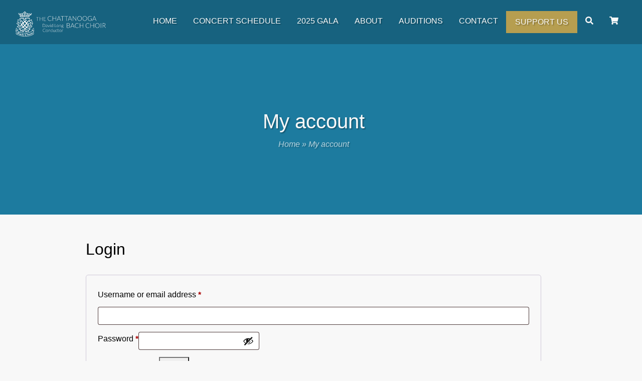

--- FILE ---
content_type: text/html; charset=UTF-8
request_url: https://www.chattanoogabachchoir.org/my-account/
body_size: 17884
content:
<!DOCTYPE html>

<!--[if IE 7]>
<html class="ie ie7" lang="en-US">
<![endif]-->
<!--[if IE 8]>
<html class="ie ie8" lang="en-US">
<![endif]-->
<!--[if !(IE 7) & !(IE 8)]><!-->

<html lang="en-US" class="no-js">
	<head>
		<meta charset="UTF-8">
<script type="text/javascript">
/* <![CDATA[ */
var gform;gform||(document.addEventListener("gform_main_scripts_loaded",function(){gform.scriptsLoaded=!0}),document.addEventListener("gform/theme/scripts_loaded",function(){gform.themeScriptsLoaded=!0}),window.addEventListener("DOMContentLoaded",function(){gform.domLoaded=!0}),gform={domLoaded:!1,scriptsLoaded:!1,themeScriptsLoaded:!1,isFormEditor:()=>"function"==typeof InitializeEditor,callIfLoaded:function(o){return!(!gform.domLoaded||!gform.scriptsLoaded||!gform.themeScriptsLoaded&&!gform.isFormEditor()||(gform.isFormEditor()&&console.warn("The use of gform.initializeOnLoaded() is deprecated in the form editor context and will be removed in Gravity Forms 3.1."),o(),0))},initializeOnLoaded:function(o){gform.callIfLoaded(o)||(document.addEventListener("gform_main_scripts_loaded",()=>{gform.scriptsLoaded=!0,gform.callIfLoaded(o)}),document.addEventListener("gform/theme/scripts_loaded",()=>{gform.themeScriptsLoaded=!0,gform.callIfLoaded(o)}),window.addEventListener("DOMContentLoaded",()=>{gform.domLoaded=!0,gform.callIfLoaded(o)}))},hooks:{action:{},filter:{}},addAction:function(o,r,e,t){gform.addHook("action",o,r,e,t)},addFilter:function(o,r,e,t){gform.addHook("filter",o,r,e,t)},doAction:function(o){gform.doHook("action",o,arguments)},applyFilters:function(o){return gform.doHook("filter",o,arguments)},removeAction:function(o,r){gform.removeHook("action",o,r)},removeFilter:function(o,r,e){gform.removeHook("filter",o,r,e)},addHook:function(o,r,e,t,n){null==gform.hooks[o][r]&&(gform.hooks[o][r]=[]);var d=gform.hooks[o][r];null==n&&(n=r+"_"+d.length),gform.hooks[o][r].push({tag:n,callable:e,priority:t=null==t?10:t})},doHook:function(r,o,e){var t;if(e=Array.prototype.slice.call(e,1),null!=gform.hooks[r][o]&&((o=gform.hooks[r][o]).sort(function(o,r){return o.priority-r.priority}),o.forEach(function(o){"function"!=typeof(t=o.callable)&&(t=window[t]),"action"==r?t.apply(null,e):e[0]=t.apply(null,e)})),"filter"==r)return e[0]},removeHook:function(o,r,t,n){var e;null!=gform.hooks[o][r]&&(e=(e=gform.hooks[o][r]).filter(function(o,r,e){return!!(null!=n&&n!=o.tag||null!=t&&t!=o.priority)}),gform.hooks[o][r]=e)}});
/* ]]> */
</script>

		<meta name="viewport" content="width=device-width, initial-scale=1.0, maximum-scale=1.0, user-scalable=0" />
		
		<title>My account - Chattanooga Bach Choir</title>
		<link rel="profile" href="http://gmpg.org/xfn/11">
		
		<meta name="facebook-domain-verification" content="m95y801eok5cgba0y468ivpqo6gpii" />
		
		<meta name='robots' content='noindex, follow' />
	<style>img:is([sizes="auto" i], [sizes^="auto," i]) { contain-intrinsic-size: 3000px 1500px }</style>
	
	<!-- This site is optimized with the Yoast SEO plugin v26.1.1 - https://yoast.com/wordpress/plugins/seo/ -->
	<link rel="canonical" href="https://www.chattanoogabachchoir.org/my-account/" />
	<meta property="og:locale" content="en_US" />
	<meta property="og:type" content="article" />
	<meta property="og:title" content="My account - Chattanooga Bach Choir" />
	<meta property="og:url" content="https://www.chattanoogabachchoir.org/my-account/" />
	<meta property="og:site_name" content="Chattanooga Bach Choir" />
	<meta property="article:publisher" content="https://www.facebook.com/ChattBachChoir/" />
	<meta property="og:image" content="https://www.chattanoogabachchoir.org/cbc-c0nt3nt/uploads/2018/11/bach-choir-logo.jpg" />
	<meta property="og:image:width" content="425" />
	<meta property="og:image:height" content="625" />
	<meta property="og:image:type" content="image/jpeg" />
	<meta name="twitter:card" content="summary_large_image" />
	<script type="application/ld+json" class="yoast-schema-graph">{"@context":"https://schema.org","@graph":[{"@type":"WebPage","@id":"https://www.chattanoogabachchoir.org/my-account/","url":"https://www.chattanoogabachchoir.org/my-account/","name":"My account - Chattanooga Bach Choir","isPartOf":{"@id":"https://www.chattanoogabachchoir.org/#website"},"datePublished":"2018-04-11T15:51:59+00:00","breadcrumb":{"@id":"https://www.chattanoogabachchoir.org/my-account/#breadcrumb"},"inLanguage":"en-US","potentialAction":[{"@type":"ReadAction","target":["https://www.chattanoogabachchoir.org/my-account/"]}]},{"@type":"BreadcrumbList","@id":"https://www.chattanoogabachchoir.org/my-account/#breadcrumb","itemListElement":[{"@type":"ListItem","position":1,"name":"Home","item":"https://www.chattanoogabachchoir.org/"},{"@type":"ListItem","position":2,"name":"My account"}]},{"@type":"WebSite","@id":"https://www.chattanoogabachchoir.org/#website","url":"https://www.chattanoogabachchoir.org/","name":"Chattanooga Bach Choir","description":"","publisher":{"@id":"https://www.chattanoogabachchoir.org/#organization"},"potentialAction":[{"@type":"SearchAction","target":{"@type":"EntryPoint","urlTemplate":"https://www.chattanoogabachchoir.org/?s={search_term_string}"},"query-input":{"@type":"PropertyValueSpecification","valueRequired":true,"valueName":"search_term_string"}}],"inLanguage":"en-US"},{"@type":"Organization","@id":"https://www.chattanoogabachchoir.org/#organization","name":"Chattanooga Bach Choir","url":"https://www.chattanoogabachchoir.org/","logo":{"@type":"ImageObject","inLanguage":"en-US","@id":"https://www.chattanoogabachchoir.org/#/schema/logo/image/","url":"https://www.chattanoogabachchoir.org/cbc-c0nt3nt/uploads/2018/11/bach-choir-logo.jpg","contentUrl":"https://www.chattanoogabachchoir.org/cbc-c0nt3nt/uploads/2018/11/bach-choir-logo.jpg","width":425,"height":625,"caption":"Chattanooga Bach Choir"},"image":{"@id":"https://www.chattanoogabachchoir.org/#/schema/logo/image/"},"sameAs":["https://www.facebook.com/ChattBachChoir/"]}]}</script>
	<!-- / Yoast SEO plugin. -->


<link rel='dns-prefetch' href='//cdnjs.cloudflare.com' />
<link rel='dns-prefetch' href='//maxcdn.bootstrapcdn.com' />
<link rel='dns-prefetch' href='//use.fontawesome.com' />
<link rel='dns-prefetch' href='//maps.googleapis.com' />
<script type="text/javascript">
/* <![CDATA[ */
window._wpemojiSettings = {"baseUrl":"https:\/\/s.w.org\/images\/core\/emoji\/16.0.1\/72x72\/","ext":".png","svgUrl":"https:\/\/s.w.org\/images\/core\/emoji\/16.0.1\/svg\/","svgExt":".svg","source":{"concatemoji":"https:\/\/www.chattanoogabachchoir.org\/wp-includes\/js\/wp-emoji-release.min.js?ver=6.8.3"}};
/*! This file is auto-generated */
!function(s,n){var o,i,e;function c(e){try{var t={supportTests:e,timestamp:(new Date).valueOf()};sessionStorage.setItem(o,JSON.stringify(t))}catch(e){}}function p(e,t,n){e.clearRect(0,0,e.canvas.width,e.canvas.height),e.fillText(t,0,0);var t=new Uint32Array(e.getImageData(0,0,e.canvas.width,e.canvas.height).data),a=(e.clearRect(0,0,e.canvas.width,e.canvas.height),e.fillText(n,0,0),new Uint32Array(e.getImageData(0,0,e.canvas.width,e.canvas.height).data));return t.every(function(e,t){return e===a[t]})}function u(e,t){e.clearRect(0,0,e.canvas.width,e.canvas.height),e.fillText(t,0,0);for(var n=e.getImageData(16,16,1,1),a=0;a<n.data.length;a++)if(0!==n.data[a])return!1;return!0}function f(e,t,n,a){switch(t){case"flag":return n(e,"\ud83c\udff3\ufe0f\u200d\u26a7\ufe0f","\ud83c\udff3\ufe0f\u200b\u26a7\ufe0f")?!1:!n(e,"\ud83c\udde8\ud83c\uddf6","\ud83c\udde8\u200b\ud83c\uddf6")&&!n(e,"\ud83c\udff4\udb40\udc67\udb40\udc62\udb40\udc65\udb40\udc6e\udb40\udc67\udb40\udc7f","\ud83c\udff4\u200b\udb40\udc67\u200b\udb40\udc62\u200b\udb40\udc65\u200b\udb40\udc6e\u200b\udb40\udc67\u200b\udb40\udc7f");case"emoji":return!a(e,"\ud83e\udedf")}return!1}function g(e,t,n,a){var r="undefined"!=typeof WorkerGlobalScope&&self instanceof WorkerGlobalScope?new OffscreenCanvas(300,150):s.createElement("canvas"),o=r.getContext("2d",{willReadFrequently:!0}),i=(o.textBaseline="top",o.font="600 32px Arial",{});return e.forEach(function(e){i[e]=t(o,e,n,a)}),i}function t(e){var t=s.createElement("script");t.src=e,t.defer=!0,s.head.appendChild(t)}"undefined"!=typeof Promise&&(o="wpEmojiSettingsSupports",i=["flag","emoji"],n.supports={everything:!0,everythingExceptFlag:!0},e=new Promise(function(e){s.addEventListener("DOMContentLoaded",e,{once:!0})}),new Promise(function(t){var n=function(){try{var e=JSON.parse(sessionStorage.getItem(o));if("object"==typeof e&&"number"==typeof e.timestamp&&(new Date).valueOf()<e.timestamp+604800&&"object"==typeof e.supportTests)return e.supportTests}catch(e){}return null}();if(!n){if("undefined"!=typeof Worker&&"undefined"!=typeof OffscreenCanvas&&"undefined"!=typeof URL&&URL.createObjectURL&&"undefined"!=typeof Blob)try{var e="postMessage("+g.toString()+"("+[JSON.stringify(i),f.toString(),p.toString(),u.toString()].join(",")+"));",a=new Blob([e],{type:"text/javascript"}),r=new Worker(URL.createObjectURL(a),{name:"wpTestEmojiSupports"});return void(r.onmessage=function(e){c(n=e.data),r.terminate(),t(n)})}catch(e){}c(n=g(i,f,p,u))}t(n)}).then(function(e){for(var t in e)n.supports[t]=e[t],n.supports.everything=n.supports.everything&&n.supports[t],"flag"!==t&&(n.supports.everythingExceptFlag=n.supports.everythingExceptFlag&&n.supports[t]);n.supports.everythingExceptFlag=n.supports.everythingExceptFlag&&!n.supports.flag,n.DOMReady=!1,n.readyCallback=function(){n.DOMReady=!0}}).then(function(){return e}).then(function(){var e;n.supports.everything||(n.readyCallback(),(e=n.source||{}).concatemoji?t(e.concatemoji):e.wpemoji&&e.twemoji&&(t(e.twemoji),t(e.wpemoji)))}))}((window,document),window._wpemojiSettings);
/* ]]> */
</script>
<style id='wp-emoji-styles-inline-css' type='text/css'>

	img.wp-smiley, img.emoji {
		display: inline !important;
		border: none !important;
		box-shadow: none !important;
		height: 1em !important;
		width: 1em !important;
		margin: 0 0.07em !important;
		vertical-align: -0.1em !important;
		background: none !important;
		padding: 0 !important;
	}
</style>
<link rel='stylesheet' id='wp-block-library-css' href='https://www.chattanoogabachchoir.org/wp-includes/css/dist/block-library/style.min.css?ver=6.8.3' type='text/css' media='all' />
<style id='classic-theme-styles-inline-css' type='text/css'>
/*! This file is auto-generated */
.wp-block-button__link{color:#fff;background-color:#32373c;border-radius:9999px;box-shadow:none;text-decoration:none;padding:calc(.667em + 2px) calc(1.333em + 2px);font-size:1.125em}.wp-block-file__button{background:#32373c;color:#fff;text-decoration:none}
</style>
<style id='global-styles-inline-css' type='text/css'>
:root{--wp--preset--aspect-ratio--square: 1;--wp--preset--aspect-ratio--4-3: 4/3;--wp--preset--aspect-ratio--3-4: 3/4;--wp--preset--aspect-ratio--3-2: 3/2;--wp--preset--aspect-ratio--2-3: 2/3;--wp--preset--aspect-ratio--16-9: 16/9;--wp--preset--aspect-ratio--9-16: 9/16;--wp--preset--color--black: #000000;--wp--preset--color--cyan-bluish-gray: #abb8c3;--wp--preset--color--white: #ffffff;--wp--preset--color--pale-pink: #f78da7;--wp--preset--color--vivid-red: #cf2e2e;--wp--preset--color--luminous-vivid-orange: #ff6900;--wp--preset--color--luminous-vivid-amber: #fcb900;--wp--preset--color--light-green-cyan: #7bdcb5;--wp--preset--color--vivid-green-cyan: #00d084;--wp--preset--color--pale-cyan-blue: #8ed1fc;--wp--preset--color--vivid-cyan-blue: #0693e3;--wp--preset--color--vivid-purple: #9b51e0;--wp--preset--gradient--vivid-cyan-blue-to-vivid-purple: linear-gradient(135deg,rgba(6,147,227,1) 0%,rgb(155,81,224) 100%);--wp--preset--gradient--light-green-cyan-to-vivid-green-cyan: linear-gradient(135deg,rgb(122,220,180) 0%,rgb(0,208,130) 100%);--wp--preset--gradient--luminous-vivid-amber-to-luminous-vivid-orange: linear-gradient(135deg,rgba(252,185,0,1) 0%,rgba(255,105,0,1) 100%);--wp--preset--gradient--luminous-vivid-orange-to-vivid-red: linear-gradient(135deg,rgba(255,105,0,1) 0%,rgb(207,46,46) 100%);--wp--preset--gradient--very-light-gray-to-cyan-bluish-gray: linear-gradient(135deg,rgb(238,238,238) 0%,rgb(169,184,195) 100%);--wp--preset--gradient--cool-to-warm-spectrum: linear-gradient(135deg,rgb(74,234,220) 0%,rgb(151,120,209) 20%,rgb(207,42,186) 40%,rgb(238,44,130) 60%,rgb(251,105,98) 80%,rgb(254,248,76) 100%);--wp--preset--gradient--blush-light-purple: linear-gradient(135deg,rgb(255,206,236) 0%,rgb(152,150,240) 100%);--wp--preset--gradient--blush-bordeaux: linear-gradient(135deg,rgb(254,205,165) 0%,rgb(254,45,45) 50%,rgb(107,0,62) 100%);--wp--preset--gradient--luminous-dusk: linear-gradient(135deg,rgb(255,203,112) 0%,rgb(199,81,192) 50%,rgb(65,88,208) 100%);--wp--preset--gradient--pale-ocean: linear-gradient(135deg,rgb(255,245,203) 0%,rgb(182,227,212) 50%,rgb(51,167,181) 100%);--wp--preset--gradient--electric-grass: linear-gradient(135deg,rgb(202,248,128) 0%,rgb(113,206,126) 100%);--wp--preset--gradient--midnight: linear-gradient(135deg,rgb(2,3,129) 0%,rgb(40,116,252) 100%);--wp--preset--font-size--small: 13px;--wp--preset--font-size--medium: 20px;--wp--preset--font-size--large: 36px;--wp--preset--font-size--x-large: 42px;--wp--preset--spacing--20: 0.44rem;--wp--preset--spacing--30: 0.67rem;--wp--preset--spacing--40: 1rem;--wp--preset--spacing--50: 1.5rem;--wp--preset--spacing--60: 2.25rem;--wp--preset--spacing--70: 3.38rem;--wp--preset--spacing--80: 5.06rem;--wp--preset--shadow--natural: 6px 6px 9px rgba(0, 0, 0, 0.2);--wp--preset--shadow--deep: 12px 12px 50px rgba(0, 0, 0, 0.4);--wp--preset--shadow--sharp: 6px 6px 0px rgba(0, 0, 0, 0.2);--wp--preset--shadow--outlined: 6px 6px 0px -3px rgba(255, 255, 255, 1), 6px 6px rgba(0, 0, 0, 1);--wp--preset--shadow--crisp: 6px 6px 0px rgba(0, 0, 0, 1);}:where(.is-layout-flex){gap: 0.5em;}:where(.is-layout-grid){gap: 0.5em;}body .is-layout-flex{display: flex;}.is-layout-flex{flex-wrap: wrap;align-items: center;}.is-layout-flex > :is(*, div){margin: 0;}body .is-layout-grid{display: grid;}.is-layout-grid > :is(*, div){margin: 0;}:where(.wp-block-columns.is-layout-flex){gap: 2em;}:where(.wp-block-columns.is-layout-grid){gap: 2em;}:where(.wp-block-post-template.is-layout-flex){gap: 1.25em;}:where(.wp-block-post-template.is-layout-grid){gap: 1.25em;}.has-black-color{color: var(--wp--preset--color--black) !important;}.has-cyan-bluish-gray-color{color: var(--wp--preset--color--cyan-bluish-gray) !important;}.has-white-color{color: var(--wp--preset--color--white) !important;}.has-pale-pink-color{color: var(--wp--preset--color--pale-pink) !important;}.has-vivid-red-color{color: var(--wp--preset--color--vivid-red) !important;}.has-luminous-vivid-orange-color{color: var(--wp--preset--color--luminous-vivid-orange) !important;}.has-luminous-vivid-amber-color{color: var(--wp--preset--color--luminous-vivid-amber) !important;}.has-light-green-cyan-color{color: var(--wp--preset--color--light-green-cyan) !important;}.has-vivid-green-cyan-color{color: var(--wp--preset--color--vivid-green-cyan) !important;}.has-pale-cyan-blue-color{color: var(--wp--preset--color--pale-cyan-blue) !important;}.has-vivid-cyan-blue-color{color: var(--wp--preset--color--vivid-cyan-blue) !important;}.has-vivid-purple-color{color: var(--wp--preset--color--vivid-purple) !important;}.has-black-background-color{background-color: var(--wp--preset--color--black) !important;}.has-cyan-bluish-gray-background-color{background-color: var(--wp--preset--color--cyan-bluish-gray) !important;}.has-white-background-color{background-color: var(--wp--preset--color--white) !important;}.has-pale-pink-background-color{background-color: var(--wp--preset--color--pale-pink) !important;}.has-vivid-red-background-color{background-color: var(--wp--preset--color--vivid-red) !important;}.has-luminous-vivid-orange-background-color{background-color: var(--wp--preset--color--luminous-vivid-orange) !important;}.has-luminous-vivid-amber-background-color{background-color: var(--wp--preset--color--luminous-vivid-amber) !important;}.has-light-green-cyan-background-color{background-color: var(--wp--preset--color--light-green-cyan) !important;}.has-vivid-green-cyan-background-color{background-color: var(--wp--preset--color--vivid-green-cyan) !important;}.has-pale-cyan-blue-background-color{background-color: var(--wp--preset--color--pale-cyan-blue) !important;}.has-vivid-cyan-blue-background-color{background-color: var(--wp--preset--color--vivid-cyan-blue) !important;}.has-vivid-purple-background-color{background-color: var(--wp--preset--color--vivid-purple) !important;}.has-black-border-color{border-color: var(--wp--preset--color--black) !important;}.has-cyan-bluish-gray-border-color{border-color: var(--wp--preset--color--cyan-bluish-gray) !important;}.has-white-border-color{border-color: var(--wp--preset--color--white) !important;}.has-pale-pink-border-color{border-color: var(--wp--preset--color--pale-pink) !important;}.has-vivid-red-border-color{border-color: var(--wp--preset--color--vivid-red) !important;}.has-luminous-vivid-orange-border-color{border-color: var(--wp--preset--color--luminous-vivid-orange) !important;}.has-luminous-vivid-amber-border-color{border-color: var(--wp--preset--color--luminous-vivid-amber) !important;}.has-light-green-cyan-border-color{border-color: var(--wp--preset--color--light-green-cyan) !important;}.has-vivid-green-cyan-border-color{border-color: var(--wp--preset--color--vivid-green-cyan) !important;}.has-pale-cyan-blue-border-color{border-color: var(--wp--preset--color--pale-cyan-blue) !important;}.has-vivid-cyan-blue-border-color{border-color: var(--wp--preset--color--vivid-cyan-blue) !important;}.has-vivid-purple-border-color{border-color: var(--wp--preset--color--vivid-purple) !important;}.has-vivid-cyan-blue-to-vivid-purple-gradient-background{background: var(--wp--preset--gradient--vivid-cyan-blue-to-vivid-purple) !important;}.has-light-green-cyan-to-vivid-green-cyan-gradient-background{background: var(--wp--preset--gradient--light-green-cyan-to-vivid-green-cyan) !important;}.has-luminous-vivid-amber-to-luminous-vivid-orange-gradient-background{background: var(--wp--preset--gradient--luminous-vivid-amber-to-luminous-vivid-orange) !important;}.has-luminous-vivid-orange-to-vivid-red-gradient-background{background: var(--wp--preset--gradient--luminous-vivid-orange-to-vivid-red) !important;}.has-very-light-gray-to-cyan-bluish-gray-gradient-background{background: var(--wp--preset--gradient--very-light-gray-to-cyan-bluish-gray) !important;}.has-cool-to-warm-spectrum-gradient-background{background: var(--wp--preset--gradient--cool-to-warm-spectrum) !important;}.has-blush-light-purple-gradient-background{background: var(--wp--preset--gradient--blush-light-purple) !important;}.has-blush-bordeaux-gradient-background{background: var(--wp--preset--gradient--blush-bordeaux) !important;}.has-luminous-dusk-gradient-background{background: var(--wp--preset--gradient--luminous-dusk) !important;}.has-pale-ocean-gradient-background{background: var(--wp--preset--gradient--pale-ocean) !important;}.has-electric-grass-gradient-background{background: var(--wp--preset--gradient--electric-grass) !important;}.has-midnight-gradient-background{background: var(--wp--preset--gradient--midnight) !important;}.has-small-font-size{font-size: var(--wp--preset--font-size--small) !important;}.has-medium-font-size{font-size: var(--wp--preset--font-size--medium) !important;}.has-large-font-size{font-size: var(--wp--preset--font-size--large) !important;}.has-x-large-font-size{font-size: var(--wp--preset--font-size--x-large) !important;}
:where(.wp-block-post-template.is-layout-flex){gap: 1.25em;}:where(.wp-block-post-template.is-layout-grid){gap: 1.25em;}
:where(.wp-block-columns.is-layout-flex){gap: 2em;}:where(.wp-block-columns.is-layout-grid){gap: 2em;}
:root :where(.wp-block-pullquote){font-size: 1.5em;line-height: 1.6;}
</style>
<link rel='stylesheet' id='select2-css' href='https://www.chattanoogabachchoir.org/cbc-c0nt3nt/plugins/woocommerce/assets/css/select2.css?ver=10.2.3' type='text/css' media='all' />
<link rel='stylesheet' id='woocommerce-layout-css' href='https://www.chattanoogabachchoir.org/cbc-c0nt3nt/plugins/woocommerce/assets/css/woocommerce-layout.css?ver=10.2.3' type='text/css' media='all' />
<link rel='stylesheet' id='woocommerce-smallscreen-css' href='https://www.chattanoogabachchoir.org/cbc-c0nt3nt/plugins/woocommerce/assets/css/woocommerce-smallscreen.css?ver=10.2.3' type='text/css' media='only screen and (max-width: 768px)' />
<link rel='stylesheet' id='woocommerce-general-css' href='https://www.chattanoogabachchoir.org/cbc-c0nt3nt/plugins/woocommerce/assets/css/woocommerce.css?ver=10.2.3' type='text/css' media='all' />
<style id='woocommerce-inline-inline-css' type='text/css'>
.woocommerce form .form-row .required { visibility: visible; }
</style>
<link rel='stylesheet' id='gateway-css' href='https://www.chattanoogabachchoir.org/cbc-c0nt3nt/plugins/woocommerce-paypal-payments/modules/ppcp-button/assets/css/gateway.css?ver=3.2.0' type='text/css' media='all' />
<link rel='stylesheet' id='brands-styles-css' href='https://www.chattanoogabachchoir.org/cbc-c0nt3nt/plugins/woocommerce/assets/css/brands.css?ver=10.2.3' type='text/css' media='all' />
<link rel='stylesheet' id='bootstrap-min-css' href='//maxcdn.bootstrapcdn.com/bootstrap/4.0.0/css/bootstrap.min.css?ver=6.8.3' type='text/css' media='all' />
<link rel='stylesheet' id='fontawesome-style-css' href='//use.fontawesome.com/releases/v5.1.0/css/all.css?ver=6.8.3' type='text/css' media='all' />
<link rel='stylesheet' id='events-css' href='https://www.chattanoogabachchoir.org/cbc-c0nt3nt/themes/freese/css/schedule.css?ver=6.8.3' type='text/css' media='all' />
<link rel='stylesheet' id='custom-css' href='https://www.chattanoogabachchoir.org/cbc-c0nt3nt/themes/freese/css/custom-styles.css?ver=6.8.3' type='text/css' media='all' />
<link rel='stylesheet' id='freese-style-css' href='https://www.chattanoogabachchoir.org/cbc-c0nt3nt/themes/freese/style.css?ver=6.8.3' type='text/css' media='all' />
<script type="text/javascript" src="https://www.chattanoogabachchoir.org/cbc-c0nt3nt/plugins/svg-support/vendor/DOMPurify/DOMPurify.min.js?ver=2.5.8" id="bodhi-dompurify-library-js"></script>
<script type="text/javascript" src="https://www.chattanoogabachchoir.org/wp-includes/js/jquery/jquery.min.js?ver=3.7.1" id="jquery-core-js"></script>
<script type="text/javascript" src="https://www.chattanoogabachchoir.org/wp-includes/js/jquery/jquery-migrate.min.js?ver=3.4.1" id="jquery-migrate-js"></script>
<script type="text/javascript" id="bodhi_svg_inline-js-extra">
/* <![CDATA[ */
var svgSettings = {"skipNested":""};
/* ]]> */
</script>
<script type="text/javascript" src="https://www.chattanoogabachchoir.org/cbc-c0nt3nt/plugins/svg-support/js/min/svgs-inline-min.js" id="bodhi_svg_inline-js"></script>
<script type="text/javascript" id="bodhi_svg_inline-js-after">
/* <![CDATA[ */
cssTarget={"Bodhi":"img.style-svg","ForceInlineSVG":"style-svg"};ForceInlineSVGActive="false";frontSanitizationEnabled="on";
/* ]]> */
</script>
<script type="text/javascript" src="https://www.chattanoogabachchoir.org/cbc-c0nt3nt/plugins/woocommerce/assets/js/jquery-blockui/jquery.blockUI.min.js?ver=2.7.0-wc.10.2.3" id="jquery-blockui-js" defer="defer" data-wp-strategy="defer"></script>
<script type="text/javascript" id="wc-add-to-cart-js-extra">
/* <![CDATA[ */
var wc_add_to_cart_params = {"ajax_url":"\/wp-admin\/admin-ajax.php","wc_ajax_url":"\/?wc-ajax=%%endpoint%%","i18n_view_cart":"View cart","cart_url":"https:\/\/www.chattanoogabachchoir.org\/cart\/","is_cart":"","cart_redirect_after_add":"no"};
/* ]]> */
</script>
<script type="text/javascript" src="https://www.chattanoogabachchoir.org/cbc-c0nt3nt/plugins/woocommerce/assets/js/frontend/add-to-cart.min.js?ver=10.2.3" id="wc-add-to-cart-js" defer="defer" data-wp-strategy="defer"></script>
<script type="text/javascript" src="https://www.chattanoogabachchoir.org/cbc-c0nt3nt/plugins/woocommerce/assets/js/selectWoo/selectWoo.full.min.js?ver=1.0.9-wc.10.2.3" id="selectWoo-js" defer="defer" data-wp-strategy="defer"></script>
<script type="text/javascript" id="zxcvbn-async-js-extra">
/* <![CDATA[ */
var _zxcvbnSettings = {"src":"https:\/\/www.chattanoogabachchoir.org\/wp-includes\/js\/zxcvbn.min.js"};
/* ]]> */
</script>
<script type="text/javascript" src="https://www.chattanoogabachchoir.org/wp-includes/js/zxcvbn-async.min.js?ver=1.0" id="zxcvbn-async-js"></script>
<script type="text/javascript" src="https://www.chattanoogabachchoir.org/wp-includes/js/dist/hooks.min.js?ver=4d63a3d491d11ffd8ac6" id="wp-hooks-js"></script>
<script type="text/javascript" src="https://www.chattanoogabachchoir.org/wp-includes/js/dist/i18n.min.js?ver=5e580eb46a90c2b997e6" id="wp-i18n-js"></script>
<script type="text/javascript" id="wp-i18n-js-after">
/* <![CDATA[ */
wp.i18n.setLocaleData( { 'text direction\u0004ltr': [ 'ltr' ] } );
/* ]]> */
</script>
<script type="text/javascript" id="password-strength-meter-js-extra">
/* <![CDATA[ */
var pwsL10n = {"unknown":"Password strength unknown","short":"Very weak","bad":"Weak","good":"Medium","strong":"Strong","mismatch":"Mismatch"};
/* ]]> */
</script>
<script type="text/javascript" src="https://www.chattanoogabachchoir.org/wp-admin/js/password-strength-meter.min.js?ver=6.8.3" id="password-strength-meter-js"></script>
<script type="text/javascript" id="wc-password-strength-meter-js-extra">
/* <![CDATA[ */
var wc_password_strength_meter_params = {"min_password_strength":"3","stop_checkout":"","i18n_password_error":"Please enter a stronger password.","i18n_password_hint":"Hint: The password should be at least twelve characters long. To make it stronger, use upper and lower case letters, numbers, and symbols like ! \" ? $ % ^ & )."};
/* ]]> */
</script>
<script type="text/javascript" src="https://www.chattanoogabachchoir.org/cbc-c0nt3nt/plugins/woocommerce/assets/js/frontend/password-strength-meter.min.js?ver=10.2.3" id="wc-password-strength-meter-js" defer="defer" data-wp-strategy="defer"></script>
<script type="text/javascript" src="https://www.chattanoogabachchoir.org/cbc-c0nt3nt/plugins/woocommerce/assets/js/frontend/account-i18n.min.js?ver=10.2.3" id="wc-account-i18n-js" defer="defer" data-wp-strategy="defer"></script>
<script type="text/javascript" src="https://www.chattanoogabachchoir.org/cbc-c0nt3nt/plugins/woocommerce/assets/js/js-cookie/js.cookie.min.js?ver=2.1.4-wc.10.2.3" id="js-cookie-js" defer="defer" data-wp-strategy="defer"></script>
<script type="text/javascript" id="woocommerce-js-extra">
/* <![CDATA[ */
var woocommerce_params = {"ajax_url":"\/wp-admin\/admin-ajax.php","wc_ajax_url":"\/?wc-ajax=%%endpoint%%","i18n_password_show":"Show password","i18n_password_hide":"Hide password"};
/* ]]> */
</script>
<script type="text/javascript" src="https://www.chattanoogabachchoir.org/cbc-c0nt3nt/plugins/woocommerce/assets/js/frontend/woocommerce.min.js?ver=10.2.3" id="woocommerce-js" defer="defer" data-wp-strategy="defer"></script>
<script type="text/javascript" src="//maps.googleapis.com/maps/api/js?v=3.exp&amp;key=AIzaSyBqtN9n8-c-o3vhugnh20ms4aEd9CxRjZ8&amp;ver=6.8.3" id="google-map-js"></script>
<link rel="https://api.w.org/" href="https://www.chattanoogabachchoir.org/wp-json/" /><link rel="alternate" title="JSON" type="application/json" href="https://www.chattanoogabachchoir.org/wp-json/wp/v2/pages/49" /><link rel="EditURI" type="application/rsd+xml" title="RSD" href="https://www.chattanoogabachchoir.org/xmlrpc.php?rsd" />
<meta name="generator" content="WordPress 6.8.3" />
<meta name="generator" content="WooCommerce 10.2.3" />
<link rel='shortlink' href='https://www.chattanoogabachchoir.org/?p=49' />
<link rel="alternate" title="oEmbed (JSON)" type="application/json+oembed" href="https://www.chattanoogabachchoir.org/wp-json/oembed/1.0/embed?url=https%3A%2F%2Fwww.chattanoogabachchoir.org%2Fmy-account%2F" />
<link rel="alternate" title="oEmbed (XML)" type="text/xml+oembed" href="https://www.chattanoogabachchoir.org/wp-json/oembed/1.0/embed?url=https%3A%2F%2Fwww.chattanoogabachchoir.org%2Fmy-account%2F&#038;format=xml" />
		<script type="text/javascript">
				(function(c,l,a,r,i,t,y){
					c[a]=c[a]||function(){(c[a].q=c[a].q||[]).push(arguments)};t=l.createElement(r);t.async=1;
					t.src="https://www.clarity.ms/tag/"+i+"?ref=wordpress";y=l.getElementsByTagName(r)[0];y.parentNode.insertBefore(t,y);
				})(window, document, "clarity", "script", "jj6ytm0rko");
		</script>
			<noscript><style>.woocommerce-product-gallery{ opacity: 1 !important; }</style></noscript>
			<style type="text/css" id="wp-custom-css">
			.postid-1085 .page-header .container-fluid,
.postid-1085 .page-header .container-fluid .row,
.postid-1085 .page-header .container-fluid .row .col-md-10,
.postid-1099 .page-header .container-fluid,
.postid-1099 .page-header .container-fluid .row,
.postid-1099 .page-header .container-fluid .row .col-md-10 {
	height: 30vh;
}

.postid-1085 .page-header {
	background-position: center center;
}

.postid-1085 h1 {
	text-indent: -9999px;
	background-image: url('http://www.chattanoogabachchoir.org/cbc-c0nt3nt/uploads/2024/04/st-john_websiteTitle_042624_LYS.png');
	background-position: center center;
	background-size: contain;
	background-repeat: no-repeat;
	width: calc(100% - 10%);
	min-height: calc(25vh - 10%);
	color: transparent;
	margin-left: auto;
	margin-right: auto;
	position: relative;
}

.single-product.postid-1293 .page-header {
	background-position: left 10%;
}

.postid-1099 .page-header {
	background-position: center center;
	padding: 5vh 0 0 0;
}

.postid-1099 .page-header .row {
	margin-left: auto;
	margin-right: auto;
}

.postid-1099 h1,
.single-product.postid-1293 h1,
.single-product.postid-1395 h1 {
	text-indent: -9999px;
	background-size: contain;
	background-repeat: no-repeat;
	color: transparent;
	margin-left: auto;
	margin-right: auto;
	position: relative;
}

.single-product.postid-1293 h1 {
	background-image: url('http://www.chattanoogabachchoir.org/cbc-c0nt3nt/uploads/2025/02/MissaSolemnis-title_020525_LYS.png');
	background-position: 75% center;
	width: auto;
	max-width: 90vw;
	height: 30vh;
}

.single-product.postid-1395 h1 {
	background-image: url('http://www.chattanoogabachchoir.org/cbc-c0nt3nt/uploads/2025/02/Gala-2425_WebsiteHeaderTitle_020825_LYS.png');
	background-position: center;
	width: auto;
	max-width: 90vw;
	height: 50vh;
}

.postid-1099 h1 {
	background-image: url('http://www.chattanoogabachchoir.org/cbc-c0nt3nt/uploads/2023/12/BC_2024Gala_Title_030824_LYS.png');
  background-position: center center;
  width: calc(100% - 10%);
  min-height: calc(25vh - 10%);
}

.postid-1099 .woocommerce-product-gallery,
.single-product.postid-1293 .woocommerce-product-gallery,
.single-product.postid-1395 .woocommerce-product-gallery {
	display: none;
}

@media (min-width: 792px) {
	.postid-1099 h1::before {
	content: '';
	position: absolute;
	width: 6rem;
	height: 6rem;
	top: 20%;
	left: 10%;
	background-image: url('http://www.chattanoogabachchoir.org/cbc-c0nt3nt/uploads/2024/03/diamond.png');
	background-size: contain;
	background-position: center;
	background-repeat: no-repeat;
}

.postid-1099 h1::after {
	content: '';
	position: absolute;
	width: 3rem;
	height: 3rem;
	bottom: 20%;
	right: 15%;
	background-image: url('http://www.chattanoogabachchoir.org/cbc-c0nt3nt/uploads/2024/03/diamond.png');
	background-size: contain;
	background-position: center;
	background-repeat: no-repeat;
}
	
	.postid-1099 .summary.entry-summary {
		clear: both !important;
		width: 30% !important;
	}
	
	.postid-1099 .woocommerce-tabs.wc-tabs-wrapper {
		width: 68%;
		float: left !important;
		clear: none !important;
	}
	
	.single-product.postid-1293 .summary,
	.postid-1395 .summary.entry-summary{
		float: none !important;
		width: 100% !important;
	}
}		</style>
			</head>
	
	<script type="text/javascript">
		$=jQuery.noConflict();
		$(window).scroll(function() {
			if ($(this).scrollTop() > 20 ) {
				$('.scrolltop:hidden').stop(true, true).fadeIn();
			} else {
				$('.scrolltop').stop(true, true).fadeOut();
			}
		});
		$(function(){$(".scroll").click(function(){$("html,body").animate({scrollTop:$("#top").offset().top},"500");return false})})
	</script>

	<body id="top" class="wp-singular page-template-default page page-id-49 wp-theme-freese theme-freese woocommerce-account woocommerce-page woocommerce-no-js">
		
		<div class='scrolltop'>
			<div class='scroll icon'>
				<div class="fa-3x">
					<span class="fa-layers fa-fw">
						<i class="fas fa-circle" style="color: #b69e50"></i>
						<i class="fa-inverse fas fa-angle-up" data-fa-transform="shrink-6"></i>
					</span>
				</div>
			</div>
		</div>
		
		<!-- HEADER : begin -->
		<nav class="navbar navbar-color-on-scroll fixed-top navbar-expand-lg navbar-transparent" color-on-scroll="100">
			<div class="container-fluid">
				<div class="navbar-translate">
					<a class="navbar-brand" href="https://www.chattanoogabachchoir.org/">
						<img src="https://www.chattanoogabachchoir.org/cbc-c0nt3nt/uploads/2018/04/bach-choir-logo-1.svg" alt="Chattanooga Bach Choir - David Long, Conductor" class="logo style-svg">
					</a>
				</div>
				<button class="navbar-toggler" type="button" data-toggle="collapse" data-target="#cbcNavBar" aria-controls="cbcNavBar" aria-expanded="false" aria-label="Toggle navigation">
					<i class="fas fa-bars"></i>
				</button>
						
				<div id="cbcNavBar" class="collapse navbar-collapse"><ul id="menu-main" class="navbar-nav ml-auto"><li itemscope="itemscope" itemtype="https://www.schema.org/SiteNavigationElement" id="menu-item-23" class="menu-item menu-item-type-custom menu-item-object-custom menu-item-23 nav-item"><a title="Home" href="/" class="nav-link">Home</a></li>
<li itemscope="itemscope" itemtype="https://www.schema.org/SiteNavigationElement" id="menu-item-75" class="menu-item menu-item-type-custom menu-item-object-custom menu-item-has-children menu-item-75 nav-item dropdown"><a title="Concert Schedule" href="#" data-toggle="dropdown" aria-haspopup="true" aria-expanded="false" class="dropdown-toggle nav-link" id="menu-item-dropdown-75">Concert Schedule</a>
<ul role="menu" class=" dropdown-menu" aria-labelledby="menu-item-dropdown-75">
	<li itemscope="itemscope" itemtype="https://www.schema.org/SiteNavigationElement" id="menu-item-1819" class="menu-item menu-item-type-post_type menu-item-object-product menu-item-1819 nav-item"><a title="Cantata Concert #1" href="https://www.chattanoogabachchoir.org/cbc/cantata-concert-1-bwv-169-bwv-96/" class="dropdown-item">Cantata Concert #1</a></li>
	<li itemscope="itemscope" itemtype="https://www.schema.org/SiteNavigationElement" id="menu-item-1818" class="menu-item menu-item-type-post_type menu-item-object-product menu-item-1818 nav-item"><a title="Masterworks Concert #1" href="https://www.chattanoogabachchoir.org/cbc/masterworks-concert-1-requiems/" class="dropdown-item">Masterworks Concert #1</a></li>
	<li itemscope="itemscope" itemtype="https://www.schema.org/SiteNavigationElement" id="menu-item-1817" class="menu-item menu-item-type-post_type menu-item-object-product menu-item-1817 nav-item"><a title="Salon Series Concert #1" href="https://www.chattanoogabachchoir.org/cbc/salon-series-1-featuring-sheri-peck/" class="dropdown-item">Salon Series Concert #1</a></li>
	<li itemscope="itemscope" itemtype="https://www.schema.org/SiteNavigationElement" id="menu-item-1816" class="menu-item menu-item-type-post_type menu-item-object-product menu-item-1816 nav-item"><a title="Cantata Concert #2 (Feb. 1)" href="https://www.chattanoogabachchoir.org/cbc/cantata-concert-mit-fried-und-freud-ich-fahr-dahin-bwv-125/" class="dropdown-item">Cantata Concert #2 (Feb. 1)</a></li>
	<li itemscope="itemscope" itemtype="https://www.schema.org/SiteNavigationElement" id="menu-item-1815" class="menu-item menu-item-type-post_type menu-item-object-product menu-item-1815 nav-item"><a title="Cantata Concert #2 (Feb. 2)" href="https://www.chattanoogabachchoir.org/cbc/cantata-concert-mit-fried-und-freud-ich-fahr-dahin-bwv-125-feb-2/" class="dropdown-item">Cantata Concert #2 (Feb. 2)</a></li>
	<li itemscope="itemscope" itemtype="https://www.schema.org/SiteNavigationElement" id="menu-item-73" class="menu-item menu-item-type-post_type menu-item-object-page menu-item-73 nav-item"><a title="Past Seasons" href="https://www.chattanoogabachchoir.org/past-seasons/" class="dropdown-item">Past Seasons</a></li>
</ul>
</li>
<li itemscope="itemscope" itemtype="https://www.schema.org/SiteNavigationElement" id="menu-item-1410" class="menu-item menu-item-type-post_type menu-item-object-product menu-item-1410 nav-item"><a title="2025 Gala" href="https://www.chattanoogabachchoir.org/cbc/40th-anniversary-gala-and-silent-auction/" class="nav-link">2025 Gala</a></li>
<li itemscope="itemscope" itemtype="https://www.schema.org/SiteNavigationElement" id="menu-item-77" class="menu-item menu-item-type-custom menu-item-object-custom menu-item-has-children menu-item-77 nav-item dropdown"><a title="About" href="#" data-toggle="dropdown" aria-haspopup="true" aria-expanded="false" class="dropdown-toggle nav-link" id="menu-item-dropdown-77">About</a>
<ul role="menu" class=" dropdown-menu" aria-labelledby="menu-item-dropdown-77">
	<li itemscope="itemscope" itemtype="https://www.schema.org/SiteNavigationElement" id="menu-item-78" class="menu-item menu-item-type-post_type menu-item-object-page menu-item-78 nav-item"><a title="History" href="https://www.chattanoogabachchoir.org/about-history/" class="dropdown-item">History</a></li>
	<li itemscope="itemscope" itemtype="https://www.schema.org/SiteNavigationElement" id="menu-item-686" class="menu-item menu-item-type-post_type menu-item-object-page menu-item-686 nav-item"><a title="2024-2025 Roster" href="https://www.chattanoogabachchoir.org/about-history/2024-2025-roster/" class="dropdown-item">2024-2025 Roster</a></li>
	<li itemscope="itemscope" itemtype="https://www.schema.org/SiteNavigationElement" id="menu-item-25" class="menu-item menu-item-type-post_type menu-item-object-page menu-item-25 nav-item"><a title="Artistic Staff" href="https://www.chattanoogabachchoir.org/about-history/staff/" class="dropdown-item">Artistic Staff</a></li>
	<li itemscope="itemscope" itemtype="https://www.schema.org/SiteNavigationElement" id="menu-item-425" class="menu-item menu-item-type-post_type menu-item-object-page menu-item-has-children menu-item-425 nav-item dropdown"><a title="Advertisers" href="https://www.chattanoogabachchoir.org/about-history/advertisers/" class="dropdown-item">Advertisers</a></li>
</ul>
</li>
<li itemscope="itemscope" itemtype="https://www.schema.org/SiteNavigationElement" id="menu-item-40" class="menu-item menu-item-type-post_type menu-item-object-page menu-item-40 nav-item"><a title="Auditions" href="https://www.chattanoogabachchoir.org/about-history/auditions/" class="nav-link">Auditions</a></li>
<li itemscope="itemscope" itemtype="https://www.schema.org/SiteNavigationElement" id="menu-item-45" class="menu-item menu-item-type-post_type menu-item-object-page menu-item-45 nav-item"><a title="Contact" href="https://www.chattanoogabachchoir.org/c0nt4ct/" class="nav-link">Contact</a></li>
<li itemscope="itemscope" itemtype="https://www.schema.org/SiteNavigationElement" id="menu-item-971" class="support menu-item menu-item-type-custom menu-item-object-custom menu-item-has-children menu-item-971 nav-item dropdown"><a title="Support Us" href="#" data-toggle="dropdown" aria-haspopup="true" aria-expanded="false" class="dropdown-toggle nav-link" id="menu-item-dropdown-971">Support Us</a>
<ul role="menu" class=" dropdown-menu" aria-labelledby="menu-item-dropdown-971">
	<li itemscope="itemscope" itemtype="https://www.schema.org/SiteNavigationElement" id="menu-item-970" class="menu-item menu-item-type-post_type menu-item-object-post menu-item-970 nav-item"><a title="Support the Bach Choir" href="https://www.chattanoogabachchoir.org/support-the-bach-choir/" class="dropdown-item">Support the Bach Choir</a></li>
	<li itemscope="itemscope" itemtype="https://www.schema.org/SiteNavigationElement" id="menu-item-201" class="menu-item menu-item-type-post_type menu-item-object-product menu-item-201 nav-item"><a title="Donate" href="https://www.chattanoogabachchoir.org/cbc/support-us/" class="dropdown-item">Donate</a></li>
</ul>
</li>
<li class="nav-item search"><a class="nav-link" href="#search"><i class="fas fa-search"></i></a></li>
        <li class="nav-item cart"><a href="/cart" class="nav-link"><i class="fas fa-shopping-cart"></i></a></li></ul></div>			</div>
		</nav>
		
		<div id="search">
			<button type="button" class="close">×</button>
			<!--<form>
				<input type="search" value="" placeholder="type keyword(s) here" />
				<button type="submit" class="btn btn-primary">Search</button>
			</form>-->
			
			
						<form method="get" class="search-form" action="https://www.chattanoogabachchoir.org/">
				<div role="search">
					<label for="search-form-697c8ea3a53f6">
						<span class="screen-reader-text">Search for:</span>
					</label>
					<input type="search" id="search-form-697c8ea3a53f6" class="search-field" placeholder="Search &hellip;" value="" name="s" />
					<button type="submit" class="btn btn-primary">Search
						<span class="screen-reader-text">Search</span>
					</button>
				</div>
			</form>
			
		</div>

<section class="page-header header-filter header-small embed-responsive embed-responsive-16by9" style="background-color: #1d7b9f;">
	<div class="container">
		<div class="row align-items-end">
			<div class="col-md-8 ml-auto mr-auto text-center">
				<h1 class="title">My account</h1>
				<p id="breadcrumbs"><span><span><a href="https://www.chattanoogabachchoir.org/">Home</a></span> » <span class="breadcrumb_last" aria-current="page">My account</span></span></p>			</div>
		</div>
	</div>
</section>

<!--SCHEDULE-->

<section class="page" style="padding: 50px 0">
	<div class="container-fluid">
		<div class="row justify-content-md-center">
						<div class="col-md-9">
				<div class="woocommerce"><div class="woocommerce-notices-wrapper"></div>

		<h2>Login</h2>

		<form class="woocommerce-form woocommerce-form-login login" method="post" novalidate>

			
			<p class="woocommerce-form-row woocommerce-form-row--wide form-row form-row-wide">
				<label for="username">Username or email address&nbsp;<span class="required" aria-hidden="true">*</span><span class="screen-reader-text">Required</span></label>
				<input type="text" class="woocommerce-Input woocommerce-Input--text input-text" name="username" id="username" autocomplete="username" value="" required aria-required="true" />			</p>
			<p class="woocommerce-form-row woocommerce-form-row--wide form-row form-row-wide">
				<label for="password">Password&nbsp;<span class="required" aria-hidden="true">*</span><span class="screen-reader-text">Required</span></label>
				<input class="woocommerce-Input woocommerce-Input--text input-text" type="password" name="password" id="password" autocomplete="current-password" required aria-required="true" />
			</p>

			
			<p class="form-row">
				<label class="woocommerce-form__label woocommerce-form__label-for-checkbox woocommerce-form-login__rememberme">
					<input class="woocommerce-form__input woocommerce-form__input-checkbox" name="rememberme" type="checkbox" id="rememberme" value="forever" /> <span>Remember me</span>
				</label>
				<input type="hidden" id="woocommerce-login-nonce" name="woocommerce-login-nonce" value="a602af1dbd" /><input type="hidden" name="_wp_http_referer" value="/my-account/" />				<button type="submit" class="woocommerce-button button woocommerce-form-login__submit" name="login" value="Log in">Log in</button>
			</p>
			<p class="woocommerce-LostPassword lost_password">
				<a href="https://www.chattanoogabachchoir.org/my-account/lost-password/">Lost your password?</a>
			</p>

			
		</form>


</div>
			</div>
		</div>
		<!--//.ROW-->
			
	</div>
	<!-- //.CONTAINER -->
</section>
<!--SECTION END-->


	<div class="container-fluid">
		    <div class="row">
			    <div id="sponsorCarousel" class="carousel slide sponsor" data-ride="carousel" data-interval="3000">
				    <div class="carousel-inner">
					    						
						<div id="item" class="carousel-item active">
							<div class="row">
							
																
								<div class="col-md-4" style="background: url('https://www.chattanoogabachchoir.org/cbc-c0nt3nt/uploads/2019/12/artsbuild_logo_bw.png'); background-size: contain; background-repeat: no-repeat; background-position: center center; min-height: 50px; max-height: 150px; margin: 10px 0 10px 0;">
								</div>
								
																
								<div class="col-md-4" style="background: url('https://www.chattanoogabachchoir.org/cbc-c0nt3nt/uploads/2019/12/TNARTS_Grey.png'); background-size: contain; background-repeat: no-repeat; background-position: center center; min-height: 50px; max-height: 150px; margin: 10px 0 10px 0;">
								</div>
								
																
								<div class="col-md-4" style="background: url('https://www.chattanoogabachchoir.org/cbc-c0nt3nt/uploads/2019/12/CTFPlogo.jpg'); background-size: contain; background-repeat: no-repeat; background-position: center center; min-height: 50px; max-height: 150px; margin: 10px 0 10px 0;">
								</div>
								
															</div>
						</div>
						<div id="item" class="carousel-item">
							<div class="row">
																
								<div class="col-md-4" style="background: url('https://www.chattanoogabachchoir.org/cbc-c0nt3nt/uploads/2019/12/wsmc_bw.png'); background-size: contain; background-repeat: no-repeat; background-position: center center; min-height: 50px; max-height: 150px; margin: 10px 0 10px 0;">
								</div>
								
																
								<div class="col-md-4" style="background: url('https://www.chattanoogabachchoir.org/cbc-c0nt3nt/uploads/2019/12/wutclogo.png'); background-size: contain; background-repeat: no-repeat; background-position: center center; min-height: 50px; max-height: 150px; margin: 10px 0 10px 0;">
								</div>
								
															</div>
						</div>
						
				    </div>
			    </div>
		    </div>
	    </div>
	</div>
		    
        
	
	<!--FOOTER-->
    <footer class="mt-4">
	    <div class="inner">
	        <div class="container-fluid py-3">
		        
		        <div class="row">
			        <div class="col-xs-12 col-sm-4">
				        <div class="cbc-footer-logo">
					        <a class="logo" href="/"><img src="https://www.chattanoogabachchoir.org/cbc-c0nt3nt/uploads/2018/04/bach-choir-logo.svg" alt="Logo" class="style-svg"></a>
					    </div>
					</div>
					
					<div class="col-xs-12 col-sm-4">
						<h3 class="footer-title">Mailing Address</h3>
						<address>
							P.O. Box 80576<br />
							Chattanooga, TN 37414
						</address>
						
						<h3 class="footer-title">Social</h3>
												<a href="//www.facebook.com/pages/Chattanooga-Bach-Choir/640782709368211" class="social" target="_blank">
							<div class="fa-3x">
								<span class="fa-layers fa-fw">
									<i class="fas fa-circle"></i>
									<i class="fa-inverse fab fa-facebook-f" data-fa-transform="shrink-6"></i>
								</span>
							</div>
						</a>
						
						<!--<a href="#" class="social" target="_blank">
							<div class="fa-3x social">
								<span class="fa-layers fa-fw">
									<i class="fas fa-circle"></i>
									<i class="fa-inverse fab fa-twitter" data-fa-transform="shrink-6"></i>
								</span>
							</div>
						</a>
						
						<a href="#" class="social"  target="_blank">
							<div class="fa-3x social">
								<span class="fa-layers fa-fw">
									<i class="fas fa-circle"></i>
									<i class="fa-inverse fab fa-youtube" data-fa-transform="shrink-6"></i>
								</span>
							</div>
						</a>-->
					</div>
					
					<div class="col-xs-12 col-sm-4">
						<h3 class="footer-title">Subscribe &#038; Stay Updated</h3><link rel='stylesheet' id='gforms_reset_css-css' href='https://www.chattanoogabachchoir.org/cbc-c0nt3nt/plugins/gravityforms/legacy/css/formreset.min.css?ver=2.9.26' type='text/css' media='all' />
<link rel='stylesheet' id='gforms_formsmain_css-css' href='https://www.chattanoogabachchoir.org/cbc-c0nt3nt/plugins/gravityforms/legacy/css/formsmain.min.css?ver=2.9.26' type='text/css' media='all' />
<link rel='stylesheet' id='gforms_ready_class_css-css' href='https://www.chattanoogabachchoir.org/cbc-c0nt3nt/plugins/gravityforms/legacy/css/readyclass.min.css?ver=2.9.26' type='text/css' media='all' />
<link rel='stylesheet' id='gforms_browsers_css-css' href='https://www.chattanoogabachchoir.org/cbc-c0nt3nt/plugins/gravityforms/legacy/css/browsers.min.css?ver=2.9.26' type='text/css' media='all' />
<script type="text/javascript" src="https://www.chattanoogabachchoir.org/wp-includes/js/dist/dom-ready.min.js?ver=f77871ff7694fffea381" id="wp-dom-ready-js"></script>
<script type="text/javascript" src="https://www.chattanoogabachchoir.org/wp-includes/js/dist/a11y.min.js?ver=3156534cc54473497e14" id="wp-a11y-js"></script>
<script type="text/javascript" defer='defer' src="https://www.chattanoogabachchoir.org/cbc-c0nt3nt/plugins/gravityforms/js/jquery.json.min.js?ver=2.9.26" id="gform_json-js"></script>
<script type="text/javascript" id="gform_gravityforms-js-extra">
/* <![CDATA[ */
var gform_i18n = {"datepicker":{"days":{"monday":"Mo","tuesday":"Tu","wednesday":"We","thursday":"Th","friday":"Fr","saturday":"Sa","sunday":"Su"},"months":{"january":"January","february":"February","march":"March","april":"April","may":"May","june":"June","july":"July","august":"August","september":"September","october":"October","november":"November","december":"December"},"firstDay":0,"iconText":"Select date"}};
var gf_legacy_multi = [];
var gform_gravityforms = {"strings":{"invalid_file_extension":"This type of file is not allowed. Must be one of the following:","delete_file":"Delete this file","in_progress":"in progress","file_exceeds_limit":"File exceeds size limit","illegal_extension":"This type of file is not allowed.","max_reached":"Maximum number of files reached","unknown_error":"There was a problem while saving the file on the server","currently_uploading":"Please wait for the uploading to complete","cancel":"Cancel","cancel_upload":"Cancel this upload","cancelled":"Cancelled","error":"Error","message":"Message"},"vars":{"images_url":"https:\/\/www.chattanoogabachchoir.org\/cbc-c0nt3nt\/plugins\/gravityforms\/images"}};
var gf_global = {"gf_currency_config":{"name":"U.S. Dollar","symbol_left":"$","symbol_right":"","symbol_padding":"","thousand_separator":",","decimal_separator":".","decimals":2,"code":"USD"},"base_url":"https:\/\/www.chattanoogabachchoir.org\/cbc-c0nt3nt\/plugins\/gravityforms","number_formats":[],"spinnerUrl":"https:\/\/www.chattanoogabachchoir.org\/cbc-c0nt3nt\/plugins\/gravityforms\/images\/spinner.svg","version_hash":"b43f626de2e35da7ceb90d2b637ee21e","strings":{"newRowAdded":"New row added.","rowRemoved":"Row removed","formSaved":"The form has been saved.  The content contains the link to return and complete the form."}};
/* ]]> */
</script>
<script type="text/javascript" defer='defer' src="https://www.chattanoogabachchoir.org/cbc-c0nt3nt/plugins/gravityforms/js/gravityforms.min.js?ver=2.9.26" id="gform_gravityforms-js"></script>
<script type="text/javascript" defer='defer' src="https://www.chattanoogabachchoir.org/cbc-c0nt3nt/plugins/gravityforms/js/placeholders.jquery.min.js?ver=2.9.26" id="gform_placeholder-js"></script>

                <div class='gf_browser_chrome gform_wrapper gform_legacy_markup_wrapper gform-theme--no-framework' data-form-theme='legacy' data-form-index='0' id='gform_wrapper_2' ><form method='post' enctype='multipart/form-data'  id='gform_2'  action='/my-account/' data-formid='2' novalidate>
                        <div class='gform-body gform_body'><ul id='gform_fields_2' class='gform_fields top_label form_sublabel_below description_below validation_below'><li id="field_2_2" class="gfield gfield--type-honeypot gform_validation_container field_sublabel_below gfield--has-description field_description_below field_validation_below gfield_visibility_visible"  ><label class='gfield_label gform-field-label' for='input_2_2'>Instagram</label><div class='ginput_container'><input name='input_2' id='input_2_2' type='text' value='' autocomplete='new-password'/></div><div class='gfield_description' id='gfield_description_2_2'>This field is for validation purposes and should be left unchanged.</div></li><li id="field_2_1" class="gfield gfield--type-email gfield_contains_required field_sublabel_below gfield--no-description field_description_below hidden_label field_validation_below gfield_visibility_visible"  ><label class='gfield_label gform-field-label gfield_label_before_complex' >Email<span class="gfield_required"><span class="gfield_required gfield_required_asterisk">*</span></span></label><div class='ginput_complex ginput_container ginput_container_email gform-grid-row' id='input_2_1_container'>
                                <span id='input_2_1_1_container' class='ginput_left gform-grid-col gform-grid-col--size-auto'>
                                    <input class='' type='email' name='input_1' id='input_2_1' value='' tabindex='1'  placeholder='Email Address' aria-required="true" aria-invalid="false"  />
                                    <label for='input_2_1' class='gform-field-label gform-field-label--type-sub '>Enter Email</label>
                                </span>
                                <span id='input_2_1_2_container' class='ginput_right gform-grid-col gform-grid-col--size-auto'>
                                    <input class='' type='email' name='input_1_2' id='input_2_1_2' value='' tabindex='2'  placeholder='Confirm Email Address' aria-required="true" aria-invalid="false"  />
                                    <label for='input_2_1_2' class='gform-field-label gform-field-label--type-sub '>Confirm Email</label>
                                </span>
                                <div class='gf_clear gf_clear_complex'></div>
                            </div></li></ul></div>
        <div class='gform-footer gform_footer top_label'> <input type='submit' id='gform_submit_button_2' class='gform_button button' onclick='gform.submission.handleButtonClick(this);' data-submission-type='submit' value='Submit' tabindex='3' /> 
            <input type='hidden' class='gform_hidden' name='gform_submission_method' data-js='gform_submission_method_2' value='postback' />
            <input type='hidden' class='gform_hidden' name='gform_theme' data-js='gform_theme_2' id='gform_theme_2' value='legacy' />
            <input type='hidden' class='gform_hidden' name='gform_style_settings' data-js='gform_style_settings_2' id='gform_style_settings_2' value='' />
            <input type='hidden' class='gform_hidden' name='is_submit_2' value='1' />
            <input type='hidden' class='gform_hidden' name='gform_submit' value='2' />
            
            <input type='hidden' class='gform_hidden' name='gform_currency' data-currency='USD' value='lAPljtLGg/Ur8ELzUiKGYIvYbbZ60FH2fJlVbRjPYplnWeblz5y8ddssQpVp76oBSGlkqvWDZLLn5+JBVHFkvHvdnOoJQvCBw/5/vNN84+e6qW0=' />
            <input type='hidden' class='gform_hidden' name='gform_unique_id' value='' />
            <input type='hidden' class='gform_hidden' name='state_2' value='WyJbXSIsImFjMzMzMGJhMmE0NDM1YzU5MTJlNmFlN2I5ZmRmMGJlIl0=' />
            <input type='hidden' autocomplete='off' class='gform_hidden' name='gform_target_page_number_2' id='gform_target_page_number_2' value='0' />
            <input type='hidden' autocomplete='off' class='gform_hidden' name='gform_source_page_number_2' id='gform_source_page_number_2' value='1' />
            <input type='hidden' name='gform_field_values' value='' />
            
        </div>
                        <p style="display: none !important;" class="akismet-fields-container" data-prefix="ak_"><label>&#916;<textarea name="ak_hp_textarea" cols="45" rows="8" maxlength="100"></textarea></label><input type="hidden" id="ak_js_1" name="ak_js" value="200"/><script>document.getElementById( "ak_js_1" ).setAttribute( "value", ( new Date() ).getTime() );</script></p></form>
                        </div><script type="text/javascript">
/* <![CDATA[ */
 gform.initializeOnLoaded( function() {gformInitSpinner( 2, 'https://www.chattanoogabachchoir.org/cbc-c0nt3nt/plugins/gravityforms/images/spinner.svg', true );jQuery('#gform_ajax_frame_2').on('load',function(){var contents = jQuery(this).contents().find('*').html();var is_postback = contents.indexOf('GF_AJAX_POSTBACK') >= 0;if(!is_postback){return;}var form_content = jQuery(this).contents().find('#gform_wrapper_2');var is_confirmation = jQuery(this).contents().find('#gform_confirmation_wrapper_2').length > 0;var is_redirect = contents.indexOf('gformRedirect(){') >= 0;var is_form = form_content.length > 0 && ! is_redirect && ! is_confirmation;var mt = parseInt(jQuery('html').css('margin-top'), 10) + parseInt(jQuery('body').css('margin-top'), 10) + 100;if(is_form){jQuery('#gform_wrapper_2').html(form_content.html());if(form_content.hasClass('gform_validation_error')){jQuery('#gform_wrapper_2').addClass('gform_validation_error');} else {jQuery('#gform_wrapper_2').removeClass('gform_validation_error');}setTimeout( function() { /* delay the scroll by 50 milliseconds to fix a bug in chrome */  }, 50 );if(window['gformInitDatepicker']) {gformInitDatepicker();}if(window['gformInitPriceFields']) {gformInitPriceFields();}var current_page = jQuery('#gform_source_page_number_2').val();gformInitSpinner( 2, 'https://www.chattanoogabachchoir.org/cbc-c0nt3nt/plugins/gravityforms/images/spinner.svg', true );jQuery(document).trigger('gform_page_loaded', [2, current_page]);window['gf_submitting_2'] = false;}else if(!is_redirect){var confirmation_content = jQuery(this).contents().find('.GF_AJAX_POSTBACK').html();if(!confirmation_content){confirmation_content = contents;}jQuery('#gform_wrapper_2').replaceWith(confirmation_content);jQuery(document).trigger('gform_confirmation_loaded', [2]);window['gf_submitting_2'] = false;wp.a11y.speak(jQuery('#gform_confirmation_message_2').text());}else{jQuery('#gform_2').append(contents);if(window['gformRedirect']) {gformRedirect();}}jQuery(document).trigger("gform_pre_post_render", [{ formId: "2", currentPage: "current_page", abort: function() { this.preventDefault(); } }]);        if (event && event.defaultPrevented) {                return;        }        const gformWrapperDiv = document.getElementById( "gform_wrapper_2" );        if ( gformWrapperDiv ) {            const visibilitySpan = document.createElement( "span" );            visibilitySpan.id = "gform_visibility_test_2";            gformWrapperDiv.insertAdjacentElement( "afterend", visibilitySpan );        }        const visibilityTestDiv = document.getElementById( "gform_visibility_test_2" );        let postRenderFired = false;        function triggerPostRender() {            if ( postRenderFired ) {                return;            }            postRenderFired = true;            gform.core.triggerPostRenderEvents( 2, current_page );            if ( visibilityTestDiv ) {                visibilityTestDiv.parentNode.removeChild( visibilityTestDiv );            }        }        function debounce( func, wait, immediate ) {            var timeout;            return function() {                var context = this, args = arguments;                var later = function() {                    timeout = null;                    if ( !immediate ) func.apply( context, args );                };                var callNow = immediate && !timeout;                clearTimeout( timeout );                timeout = setTimeout( later, wait );                if ( callNow ) func.apply( context, args );            };        }        const debouncedTriggerPostRender = debounce( function() {            triggerPostRender();        }, 200 );        if ( visibilityTestDiv && visibilityTestDiv.offsetParent === null ) {            const observer = new MutationObserver( ( mutations ) => {                mutations.forEach( ( mutation ) => {                    if ( mutation.type === 'attributes' && visibilityTestDiv.offsetParent !== null ) {                        debouncedTriggerPostRender();                        observer.disconnect();                    }                });            });            observer.observe( document.body, {                attributes: true,                childList: false,                subtree: true,                attributeFilter: [ 'style', 'class' ],            });        } else {            triggerPostRender();        }    } );} ); 
/* ]]> */
</script>
					</div>
				</div>
				
				<div class="row">
					<div class="col-xs-12 col-sm-6">
						<div class="cbc-copyright">
							<p class="text">&copy; 2026 Chattanooga Bach Choir</p>
						</div>
					</div>
					
					<div class="col-xs-12 col-sm-6">
						<div class="designed-by text-right small align-self-end">
							<p class="text">Site built and designed by <a href="//www.thepixelpixie.com" target="_blank">thePixelPixie</a></p>
						</div>
					</div>
				</div>
			</div>
		</div>
    </footer>
    <!--FOOTER END-->
</main>

<script>
	(function(d){
		var js, id = 'facebook-jssdk'; if (d.getElementById(id)) {return;}
		js.src = "https://connect.facebook.net/en_US/all.js";
		d.getElementsByTagName('head')[0].appendChild(js);
	}(document));
</script>

<script type="speculationrules">
{"prefetch":[{"source":"document","where":{"and":[{"href_matches":"\/*"},{"not":{"href_matches":["\/wp-*.php","\/wp-admin\/*","\/cbc-c0nt3nt\/uploads\/*","\/cbc-c0nt3nt\/*","\/cbc-c0nt3nt\/plugins\/*","\/cbc-c0nt3nt\/themes\/freese\/*","\/*\\?(.+)"]}},{"not":{"selector_matches":"a[rel~=\"nofollow\"]"}},{"not":{"selector_matches":".no-prefetch, .no-prefetch a"}}]},"eagerness":"conservative"}]}
</script>
	<script type='text/javascript'>
		(function () {
			var c = document.body.className;
			c = c.replace(/woocommerce-no-js/, 'woocommerce-js');
			document.body.className = c;
		})();
	</script>
	<link rel='stylesheet' id='wc-blocks-style-css' href='https://www.chattanoogabachchoir.org/cbc-c0nt3nt/plugins/woocommerce/assets/client/blocks/wc-blocks.css?ver=wc-10.2.3' type='text/css' media='all' />
<link rel='stylesheet' id='dashicons-css' href='https://www.chattanoogabachchoir.org/wp-includes/css/dashicons.min.css?ver=6.8.3' type='text/css' media='all' />
<script type="text/javascript" id="ppcp-smart-button-js-extra">
/* <![CDATA[ */
var PayPalCommerceGateway = {"url":"https:\/\/www.paypal.com\/sdk\/js?client-id=AevMiwPKgY-bN7XKRmeoXCWwpQQ4sW-NlkLA5k2RogKpqiVhkfYFTu6xzwIGOZ0sokMK1oyJGJn8o1nD&currency=USD&integration-date=2025-10-01&components=buttons,funding-eligibility&vault=false&commit=false&intent=capture&debug=1&disable-funding=card&enable-funding=venmo,paylater","url_params":{"client-id":"AevMiwPKgY-bN7XKRmeoXCWwpQQ4sW-NlkLA5k2RogKpqiVhkfYFTu6xzwIGOZ0sokMK1oyJGJn8o1nD","currency":"USD","integration-date":"2025-10-01","components":"buttons,funding-eligibility","vault":"false","commit":"false","intent":"capture","debug":true,"disable-funding":"card","enable-funding":"venmo,paylater"},"script_attributes":{"data-partner-attribution-id":"Woo_PPCP"},"client_id":"AevMiwPKgY-bN7XKRmeoXCWwpQQ4sW-NlkLA5k2RogKpqiVhkfYFTu6xzwIGOZ0sokMK1oyJGJn8o1nD","currency":"USD","data_client_id":{"set_attribute":false,"endpoint":"\/?wc-ajax=ppc-data-client-id","nonce":"3c51d5f00b","user":0,"has_subscriptions":false,"paypal_subscriptions_enabled":false},"redirect":"https:\/\/www.chattanoogabachchoir.org\/checkout\/","context":"mini-cart","ajax":{"simulate_cart":{"endpoint":"\/?wc-ajax=ppc-simulate-cart","nonce":"142eb721c7"},"change_cart":{"endpoint":"\/?wc-ajax=ppc-change-cart","nonce":"7ca6ee0ce3"},"create_order":{"endpoint":"\/?wc-ajax=ppc-create-order","nonce":"8563598e9e"},"approve_order":{"endpoint":"\/?wc-ajax=ppc-approve-order","nonce":"3666f1dbfa"},"get_order":{"endpoint":"\/?wc-ajax=ppc-get-order","nonce":"20b7b1fb87"},"approve_subscription":{"endpoint":"\/?wc-ajax=ppc-approve-subscription","nonce":"6841be33c1"},"vault_paypal":{"endpoint":"\/?wc-ajax=ppc-vault-paypal","nonce":"ad0c999a5b"},"save_checkout_form":{"endpoint":"\/?wc-ajax=ppc-save-checkout-form","nonce":"31fbd392e2"},"validate_checkout":{"endpoint":"\/?wc-ajax=ppc-validate-checkout","nonce":"4756b03370"},"cart_script_params":{"endpoint":"\/?wc-ajax=ppc-cart-script-params"},"create_setup_token":{"endpoint":"\/?wc-ajax=ppc-create-setup-token","nonce":"b93386d09b"},"create_payment_token":{"endpoint":"\/?wc-ajax=ppc-create-payment-token","nonce":"c864cacfdb"},"create_payment_token_for_guest":{"endpoint":"\/?wc-ajax=ppc-update-customer-id","nonce":"7221eee888"},"update_shipping":{"endpoint":"\/?wc-ajax=ppc-update-shipping","nonce":"86e6ea2c3d"},"update_customer_shipping":{"shipping_options":{"endpoint":"https:\/\/www.chattanoogabachchoir.org\/wp-json\/wc\/store\/v1\/cart\/select-shipping-rate"},"shipping_address":{"cart_endpoint":"https:\/\/www.chattanoogabachchoir.org\/wp-json\/wc\/store\/v1\/cart\/","update_customer_endpoint":"https:\/\/www.chattanoogabachchoir.org\/wp-json\/wc\/store\/v1\/cart\/update-customer"},"wp_rest_nonce":"91b28b6cb0","update_shipping_method":"\/?wc-ajax=update_shipping_method"}},"cart_contains_subscription":"","subscription_plan_id":"","vault_v3_enabled":"1","variable_paypal_subscription_variations":[],"variable_paypal_subscription_variation_from_cart":"","subscription_product_allowed":"","locations_with_subscription_product":{"product":false,"payorder":false,"cart":false},"enforce_vault":"","can_save_vault_token":"","is_free_trial_cart":"","vaulted_paypal_email":"","bn_codes":{"checkout":"Woo_PPCP","cart":"Woo_PPCP","mini-cart":"Woo_PPCP","product":"Woo_PPCP"},"payer":null,"button":{"wrapper":"#ppc-button-ppcp-gateway","is_disabled":false,"mini_cart_wrapper":"#ppc-button-minicart","is_mini_cart_disabled":false,"cancel_wrapper":"#ppcp-cancel","mini_cart_style":{"layout":"vertical","color":"gold","shape":"rect","label":"paypal","tagline":false,"height":35},"style":{"layout":"vertical","color":"gold","shape":"rect","label":"paypal","tagline":false}},"separate_buttons":{"card":{"id":"ppcp-card-button-gateway","wrapper":"#ppc-button-ppcp-card-button-gateway","style":{"shape":"rect","color":"black","layout":"horizontal"}}},"hosted_fields":{"wrapper":"#ppcp-hosted-fields","labels":{"credit_card_number":"","cvv":"","mm_yy":"MM\/YY","fields_empty":"Card payment details are missing. Please fill in all required fields.","fields_not_valid":"Unfortunately, your credit card details are not valid.","card_not_supported":"Unfortunately, we do not support your credit card.","cardholder_name_required":"Cardholder's first and last name are required, please fill the checkout form required fields."},"valid_cards":["mastercard","visa","amex","discover","american-express","master-card"],"contingency":"SCA_WHEN_REQUIRED"},"messages":{"wrapper":".ppcp-messages","is_hidden":false,"block":{"enabled":false},"amount":0,"placement":"payment","style":{"layout":"text","logo":{"type":"primary","position":"left"},"text":{"color":"black","size":"12"},"color":"blue","ratio":"1x1"}},"labels":{"error":{"generic":"Something went wrong. Please try again or choose another payment source.","required":{"generic":"Required form fields are not filled.","field":"%s is a required field.","elements":{"terms":"Please read and accept the terms and conditions to proceed with your order."}}},"billing_field":"Billing %s","shipping_field":"Shipping %s"},"simulate_cart":{"enabled":true,"throttling":5000},"order_id":"0","single_product_buttons_enabled":"1","mini_cart_buttons_enabled":"1","basic_checkout_validation_enabled":"","early_checkout_validation_enabled":"1","funding_sources_without_redirect":["paypal","paylater","venmo","card"],"user":{"is_logged":false,"has_wc_card_payment_tokens":false},"should_handle_shipping_in_paypal":"","server_side_shipping_callback":{"enabled":true},"appswitch":{"enabled":true},"needShipping":"","vaultingEnabled":"","productType":null,"manualRenewalEnabled":"","final_review_enabled":"1"};
/* ]]> */
</script>
<script type="text/javascript" src="https://www.chattanoogabachchoir.org/cbc-c0nt3nt/plugins/woocommerce-paypal-payments/modules/ppcp-button/assets/js/button.js?ver=3.2.0" id="ppcp-smart-button-js"></script>
<script type="text/javascript" src="//cdnjs.cloudflare.com/ajax/libs/popper.js/1.12.9/umd/popper.min.js?ver=6.8.3" id="popper-js"></script>
<script type="text/javascript" src="//maxcdn.bootstrapcdn.com/bootstrap/4.0.0/js/bootstrap.min.js?ver=6.8.3" id="bootstrap-4-min-js"></script>
<script type="text/javascript" src="//use.fontawesome.com/releases/v5.0.8/js/all.js?ver=6.8.3" id="fontawesome-js"></script>
<script type="text/javascript" src="https://www.chattanoogabachchoir.org/cbc-c0nt3nt/themes/freese/js/map.js?ver=0.1" id="google-map-init-js"></script>
<script type="text/javascript" src="https://www.chattanoogabachchoir.org/cbc-c0nt3nt/themes/freese/js/countdown.js?ver=6.8.3" id="countdown-js"></script>
<script type="text/javascript" src="https://www.chattanoogabachchoir.org/cbc-c0nt3nt/themes/freese/js/freese2.js?ver=6.8.3" id="freese-script-js"></script>
<script type="text/javascript" src="https://www.chattanoogabachchoir.org/cbc-c0nt3nt/themes/freese/js/parallax.js?ver=6.8.3" id="parallax-js"></script>
<script type="text/javascript" src="https://www.chattanoogabachchoir.org/cbc-c0nt3nt/plugins/woocommerce/assets/js/sourcebuster/sourcebuster.min.js?ver=10.2.3" id="sourcebuster-js-js"></script>
<script type="text/javascript" id="wc-order-attribution-js-extra">
/* <![CDATA[ */
var wc_order_attribution = {"params":{"lifetime":1.0e-5,"session":30,"base64":false,"ajaxurl":"https:\/\/www.chattanoogabachchoir.org\/wp-admin\/admin-ajax.php","prefix":"wc_order_attribution_","allowTracking":true},"fields":{"source_type":"current.typ","referrer":"current_add.rf","utm_campaign":"current.cmp","utm_source":"current.src","utm_medium":"current.mdm","utm_content":"current.cnt","utm_id":"current.id","utm_term":"current.trm","utm_source_platform":"current.plt","utm_creative_format":"current.fmt","utm_marketing_tactic":"current.tct","session_entry":"current_add.ep","session_start_time":"current_add.fd","session_pages":"session.pgs","session_count":"udata.vst","user_agent":"udata.uag"}};
/* ]]> */
</script>
<script type="text/javascript" src="https://www.chattanoogabachchoir.org/cbc-c0nt3nt/plugins/woocommerce/assets/js/frontend/order-attribution.min.js?ver=10.2.3" id="wc-order-attribution-js"></script>
<script type="text/javascript" defer='defer' src="https://www.chattanoogabachchoir.org/cbc-c0nt3nt/plugins/gravityforms/assets/js/dist/utils.min.js?ver=48a3755090e76a154853db28fc254681" id="gform_gravityforms_utils-js"></script>
<script type="text/javascript" defer='defer' src="https://www.chattanoogabachchoir.org/cbc-c0nt3nt/plugins/gravityforms/assets/js/dist/vendor-theme.min.js?ver=4f8b3915c1c1e1a6800825abd64b03cb" id="gform_gravityforms_theme_vendors-js"></script>
<script type="text/javascript" id="gform_gravityforms_theme-js-extra">
/* <![CDATA[ */
var gform_theme_config = {"common":{"form":{"honeypot":{"version_hash":"b43f626de2e35da7ceb90d2b637ee21e"},"ajax":{"ajaxurl":"https:\/\/www.chattanoogabachchoir.org\/wp-admin\/admin-ajax.php","ajax_submission_nonce":"594791f78c","i18n":{"step_announcement":"Step %1$s of %2$s, %3$s","unknown_error":"There was an unknown error processing your request. Please try again."}}}},"hmr_dev":"","public_path":"https:\/\/www.chattanoogabachchoir.org\/cbc-c0nt3nt\/plugins\/gravityforms\/assets\/js\/dist\/","config_nonce":"84c0ddaa00"};
/* ]]> */
</script>
<script type="text/javascript" defer='defer' src="https://www.chattanoogabachchoir.org/cbc-c0nt3nt/plugins/gravityforms/assets/js/dist/scripts-theme.min.js?ver=0183eae4c8a5f424290fa0c1616e522c" id="gform_gravityforms_theme-js"></script>
<script type="text/javascript">
/* <![CDATA[ */
 gform.initializeOnLoaded( function() { jQuery(document).on('gform_post_render', function(event, formId, currentPage){if(formId == 2) {if(typeof Placeholders != 'undefined'){
                        Placeholders.enable();
                    }} } );jQuery(document).on('gform_post_conditional_logic', function(event, formId, fields, isInit){} ) } ); 
/* ]]> */
</script>
<script type="text/javascript">
/* <![CDATA[ */
 gform.initializeOnLoaded( function() {jQuery(document).trigger("gform_pre_post_render", [{ formId: "2", currentPage: "1", abort: function() { this.preventDefault(); } }]);        if (event && event.defaultPrevented) {                return;        }        const gformWrapperDiv = document.getElementById( "gform_wrapper_2" );        if ( gformWrapperDiv ) {            const visibilitySpan = document.createElement( "span" );            visibilitySpan.id = "gform_visibility_test_2";            gformWrapperDiv.insertAdjacentElement( "afterend", visibilitySpan );        }        const visibilityTestDiv = document.getElementById( "gform_visibility_test_2" );        let postRenderFired = false;        function triggerPostRender() {            if ( postRenderFired ) {                return;            }            postRenderFired = true;            gform.core.triggerPostRenderEvents( 2, 1 );            if ( visibilityTestDiv ) {                visibilityTestDiv.parentNode.removeChild( visibilityTestDiv );            }        }        function debounce( func, wait, immediate ) {            var timeout;            return function() {                var context = this, args = arguments;                var later = function() {                    timeout = null;                    if ( !immediate ) func.apply( context, args );                };                var callNow = immediate && !timeout;                clearTimeout( timeout );                timeout = setTimeout( later, wait );                if ( callNow ) func.apply( context, args );            };        }        const debouncedTriggerPostRender = debounce( function() {            triggerPostRender();        }, 200 );        if ( visibilityTestDiv && visibilityTestDiv.offsetParent === null ) {            const observer = new MutationObserver( ( mutations ) => {                mutations.forEach( ( mutation ) => {                    if ( mutation.type === 'attributes' && visibilityTestDiv.offsetParent !== null ) {                        debouncedTriggerPostRender();                        observer.disconnect();                    }                });            });            observer.observe( document.body, {                attributes: true,                childList: false,                subtree: true,                attributeFilter: [ 'style', 'class' ],            });        } else {            triggerPostRender();        }    } ); 
/* ]]> */
</script>

</body>
</html>

--- FILE ---
content_type: text/css
request_url: https://www.chattanoogabachchoir.org/cbc-c0nt3nt/themes/freese/css/schedule.css?ver=6.8.3
body_size: 4008
content:
section.schedule {
	position: relative;
    padding: 35px 0;
}

section.schedule .inner {
	background-position: center top;
	background-size: auto;
	position: absolute;
	top: 0;
	left: 0;
	width: 100%;
	height: 100%;
	-webkit-filter: grayscale(85%);
	opacity: .4;
	z-index: -1;
}

/*.cbc-schedule:after {
	content: "";
	display: block;
	position: absolute;
	top: 0;
	left: 0;
	height: 100%;
	width: 100%;
	background-color: rgba(0,0,0,0.3);
	z-index: -1;
}*/

/*.cbc-schedule .cbc-inner {
    background: rgba(33,39,57,.9);
}*/

.card {
	background-color: transparent;
}

.cbc-tab .nav-pills {
    background: #f8f8f8;
    background: -moz-linear-gradient(top,#1a1f3f 0,rgba(178,30,142,.9) 100%);
    background: -webkit-gradient(linear,bottom top,bottom top,color-stop(0,#1a1f3f),color-stop(100%,rgba(178,30,142,.9)));
    background: -webkit-linear-gradient(top,#1a1f3f 0,rgba(178,30,142,.9) 100%);
    background: -o-linear-gradient(top,#1a1f3f 0,rgba(178,30,142,.9) 100%);
    background: -ms-linear-gradient(top,#1a1f3f 0,rgba(178,30,142,.9) 100%);
    background: linear-gradient(to top,#1a1f3f 0,rgba(178,30,142,.9) 100%);
    text-align: right;
    display: inline-block;
    margin-bottom: 2.6rem;
}

.cbc-tab .cbc-nav {
    width: 23%;
    margin-right: 3%;
    padding: 3rem 0;
}

.cbc-tab .cbc-nav,
.cbc-tab .cbc-tab-content {
    float: left;
}

.cbc-tab .nav-pills .active {
    position: relative;
    border-radius: 0;
    background: 0 0;
}

.cbc-tab .nav-pills li {
    padding: 5px;
    margin: 0 .4rem;
    float: none;
}

/*.cbc-tab .nav-pills .active::before {
    position: absolute;
    content: '';
    width: 30px;
    height: 30px;
    background: #16aced;
    top: 30%;
    right: -19px;
    z-index: 9;
    -webkit-transform: rotate(135deg);
    -moz-transform: rotate(135deg);
    -ms-transform: rotate(135deg);
    -o-transform: rotate(135deg);
    filter: progid:DXImageTransform.Microsoft.BasicImage(rotation=3);
}*/

.cbc-tab .nav-pills .active a {
    background: 0 0;
    border-radius: 0;
}

.cbc-tab .nav-pills li a {
    padding: 1.6rem 2rem;
}

.cbc-tab .nav-pills li a h3 {
    font-size: 2rem;
    font-weight: 400;
    line-height: 2.6rem;
    color: #f8f8f8;
    text-transform: uppercase;
    margin: 0;
    letter-spacing: 1px;
}

.cbc-tab .nav-pills li a p {
    font-size: 1.4rem;
    line-height: 2.0999999999999996rem;
    font-weight: 300;
    margin: 0;
    color: #f8f8f8;
    opacity: .7;
}

.cbc-tab .nav-pills li a {
    padding: 1.6rem 2rem;
}

.tab-content {
    background-color: rgba(248,248,248,.5);
}

.tab-content .schedule-venue {
	width: 100%;
	text-align: center;
	padding: .25rem;
	color: #f8f8f8;
	font-weight: 600;
	text-transform: uppercase;
	letter-spacing: .25em;
}

.tab-content .schedule-button,
.tab-content .schedule-button .btn-lg {
	width: 100%;
}

.tab-content .schedule-button.btn-lg,
.tab-content .schedule-button.btn-lg:hover,
.tab-content .schedule-button.btn-lg:active {
	border-radius: 0;
	border: none;
	color: #f8f8f8;
	text-transform: uppercase;
	letter-spacing: .25em;
	font-size: 105%;
}

.tab-content .schedule-info {
	padding-top: 15px;
}

.tab-content .date {
	text-align: center;
	padding: 10px;
}

.tab-content .month {
	font-size: 85%;
	width: 100%;
	display: block;
	font-weight: 400;
	line-height: 85%;
	text-transform: uppercase;
}

.tab-content .day {
	font-size: 150%;
	letter-spacing: 15%;
	font-weight: 600;
	line-height: 150%;
	width: 100%;
	display: block;
}

.tab-content .year {
	font-size: 90%;
	font-weight: 400;
	line-height: 90%;
	width: 100%;
	display: block;
}

.tab-content .time {
	text-align: center;
	font-size: 125%;
	width: 100%;
	text-transform: uppercase;
	font-weight: 600;
	letter-spacing: 15%;
	padding: 15px 0;
	margin: 15px 0;
}

.tab-content h3.title {
	padding: 1.5rem 0;
	width: 100%;
	text-align: center;
	text-transform: uppercase;
	font-weight: 600;
	letter-spacing: 25%;
}

.cbc-tab .cbc-nav,
.cbc-tab .cbc-tab-content {
    float: left;
}

.cbc-tab-content {
    background: #f8f8f8;
    overflow: hidden;
}

.cbc-tab-content .active.in {
    -webkit-animation-name: fadeInUp;
    animation-name: fadeInUp;
    -webkit-transform-origin: center;
    transform-origin: center;
    animation-duration: .4s;
    animation-timing-function: linear;
}

.cbc-panel {
    border: none;
        border-bottom-width: medium;
        border-bottom-style: none;
        border-bottom-color: currentcolor;
    border-bottom: 1px solid #ddd;
    box-shadow: none;
    background: url(../img/schedule-single-bg.png) bottom center no-repeat;
        background-size: auto auto;
    -webkit-background-size: auto auto,cover;
    -o-background-size: auto auto,cover;
    -moz-background-size: auto auto,cover;
    background-size: auto auto,cover;
}

.cbc-panel .panel-heading {
    background: 0 0;
}

.cbc-panel .cbc-single-schedule {
    display: flex;
    padding: 2rem 1.5rem;
}

.cbc-panel .cbc-single-schedule .author {
    max-width: 100px;
    margin-right: 1rem;
}

.cbc-panel .cbc-single-schedule .author img {
    border-radius: 50%;
    margin-bottom: .4rem;
    /*border: 2px solid #b21e8e;*/
}

.cbc-panel .cbc-single-schedule .schedule-info {
    width: 100%;
    background: #f1f1f1;
    padding: 1rem 2rem;
    border-radius: 6px;
}

.cbc-panel .cbc-single-schedule .schedule-info .time {
    font-family: Oswald,sans-serif;
    font-size: 1.6rem;
    line-height: 2.4000000000000004rem;
    font-weight: 600;
    text-transform: uppercase;
    margin: 0;
}

/*.cbc-panel .cbc-single-schedule .schedule-info .time span {
    color: #16aced;
}*/

.cbc-panel .cbc-single-schedule .schedule-info .title {
    font-family: Oswald,sans-serif;
    font-size: 2.6rem;
    line-height: 3.9000000000000004rem;
    font-weight: 700;
    text-transform: uppercase;
    margin: 0;
}

.cbc-panel .cbc-single-schedule .schedule-info .author-info {
    font-size: 1.6rem;
    line-height: 2.4000000000000004rem;
    font-weight: 700;
}

/*.cbc-panel .cbc-single-schedule .schedule-info .author-info span {
    color: #b21e8e;
}*/

.cbc-tab .nav-pills .active::before {
    position: absolute;
    content: '';
    width: 30px;
    height: 30px;
    /*background: #16aced;*/
    top: 30%;
    right: -19px;
    z-index: 9;
    -webkit-transform: rotate(135deg);
    -moz-transform: rotate(135deg);
    -ms-transform: rotate(135deg);
    -o-transform: rotate(135deg);
    filter: progid:DXImageTransform.Microsoft.BasicImage(rotation=3);
}

.cbc-btn,
a {
	-moz-transition-duration: .3s;
	-webkit-transition-duration: .3s;
	-o-transition-duration: .3s;
}

a,
a.active,
a:focus,
a:hover {
	text-decoration: none;
	outline: 0;
}

.btn-sonar,
.btn:active,
.btn:focus,
a,button:active,
button:focus,
input[type=submit]:active,
input[type=submit]:focus,
input[type=button]:active,
input[type=button]:focus {
	outline: 0;
}

.cbc-services,
.cbc-single-speaker figure figcaption,
.cbc-tab .nav-pills {
	filter: progid:DXImageTransform.Microsoft.gradient(startColorstr='rgba(26, 31, 63, 1)', endColorstr='rgba(220, 78, 65, 0.3)', GradientType=0);
}

.cbc-table thead tr {
	background: rgba(178,30,142,.2);
}

.cbc-table thead tr th {
	font-size: 1.6rem;
	line-height: 2.4000000000000004rem;
	border-bottom: 0;
	padding-top: 2rem;
	padding-bottom: 2rem;
	font-family: Oswald,sans-serif;
	font-weight: 700;
	/*color: #212739;*/
	text-align: center;
	text-transform: uppercase;
}

.cbc-table tbody tr td,
.cbc-table tbody tr th {
	padding-top: 2rem;
	padding-bottom: 2rem;
	border-top: 4px solid #f9f9f9;
	background: rgba(178,30,142,.05);
	text-align: center;
	border-right: 2px solid #f9f9f9;
}

blockquote,
blockquote p {
	font-weight: 400;
	font-size: 1.6rem;
	line-height: 2.4000000000000004rem;
	text-align: justify;
}

.cbc-table tbody tr td:hover,
.cbc-table tbody tr th,
.cbc-table tbody tr th:hover {
	background: rgba(178,30,142,.1);
}

.cbc-heading .heading,
.cbc-subheading {
	font-family: Oswald, sans-serif;
}

.btn-sonar,
.cbc-btn-area {
	position: relative;
}

.csimapcanvas {
	min-height: 400px;
}

.cbc-social li {
	padding-right: 3px;
	padding-left: 3px;
	margin-bottom: .5rem;
}

.cbc-social li a {
	background: #f8f8f8;
	width: 45px;
	height: 45px;
	border-radius: 50%;
	display: inline-block;
	text-align: center;
	-webkit-box-shadow: 0 2px 10px rgba(52,61,71,.2);
	-moz-box-shadow: 0 2px 10px rgba(52,61,71,.2);
	box-shadow: 0 2px 10px rgba(52,61,71,.2);
}

.cbc-social li a i {
	font-size: 24px;
	line-height: 45px;
}

.cbc-social li:hover a {
	/*background: #16aced;*/
	-webkit-box-shadow: 0 2px 10px rgba(52,61,71,.2);
	-moz-box-shadow: 0 2px 10px rgba(52,61,71,.2);
	box-shadow: 0 2px 10px rgba(52,61,71,.2);
}

.form-control {
	display: block;
	width: 100%;
	height: 50px;
	padding: 6px 12px;
	font-size: 14px;
	line-height: 1.42857143;
	color: #555;
	background-color: #f8f8f8;
	background-image: none;
	border: 1px solid #ddd;
	border-radius: 0;
	-webkit-box-shadow: none;
	box-shadow: none;
}

.form-control:focus,
.form-control:hover {
	-webkit-box-shadow: 0 2px 10px rgba(52,61,71,.45);
	-moz-box-shadow: 0 2px 10px rgba(52,61,71,.45);
	box-shadow: 0 2px 10px rgba(52,61,71,.45);
	/*border: 1px solid #b21e8e;*/
}

textarea.form-control {
	height: 250px;
	border-radius: 0;
}

.btn-sonar,
.btn-sonar::before,
.cbc-btn {
	display: inline-block;
}

.cbc-btn,
.cbc-heading-white .heading,
.cbc-heading-white .subheading {
	color: #f8f8f8 !important;
	text-shadow: 2px 4px 3px rgba(0,0,0,0.3);
}

.cbc-subheading {
    font-size: 2.4rem;
    line-height: 3.5999999999999996rem;
    text-align: center;
    /*color: #b21e8e;*/
    text-transform: uppercase;
    margin-bottom: 3.9rem;
    margin-top: 0
}

.cbc-btn,
.cbc-btn-simple {
    font-size: 1.4rem;
    line-height: 2.0999999999999996rem;
    font-family: Oswald, sans-serif;
    text-transform: uppercase
}

.cbc-btn {
    /*background: #b21e8e;*/
    padding: 1.3rem 3rem;
    font-weight: 400;
    overflow: hidden;
    -webkit-border-radius: 4px;
    -moz-border-radius: 4px;
    transition-duration: .3s;
    /*border: 2px solid #b21e8e;*/
    letter-spacing: .08rem
}

.cbc-btn-brand,
.cbc-btn:hover {
    /*background: #16aced;
    border: 2px solid #16aced;*/
    color: #f8f8f8
}

.cbc-btn:hover {
    -webkit-box-shadow: 0 4px 10px rgba(0, 0, 0, .25);
    -moz-box-shadow: 0 4px 10px rgba(0, 0, 0, .25);
    box-shadow: 0 4px 10px rgba(0, 0, 0, .25)
}

.cbc-btn-lg {
    padding: 1.2rem 3.4rem
}

.cbc-btn-brand:hover {
    /*background: #b21e8e;*/
    color: #f8f8f8;
    /*border: 2px solid #b21e8e*/
}

.cbc-btn-simple {
    border-bottom: 1px solid transparent;
    -moz-transition-duration: .3s;
    -webkit-transition-duration: .3s;
    -o-transition-duration: .3s;
    transition-duration: .3s
}

.cbc-btn-simple:hover {
    opacity: 1;
    /*border-bottom: 1px solid #b21e8e;*/
    letter-spacing: 1px
}

.btn-sonar {
    background: #FF594C;
    border: 0;
    width: auto;
    height: auto;
    color: #f8f8f8
}

.btn-sonar::before {
    content: '';
    position: absolute;
    width: 100%;
    height: 100%;
    top: 0;
    left: 0
}

.btn-sonar:hover::before {
    animation: sonar-effect 1s ease-in-out .1s infinite
}

@keyframes sonar-effect {
    0% {
        opacity: .3
    }
    40% {
        opacity: .5;
        box-shadow: 0 0 0 5px #f8f8f8, 0 0 10px 10px #f8f8f8, 0 0 0 10px #f8f8f8
    }
    100% {
        box-shadow: 0 0 0 5px #f8f8f8, 0 0 10px 10px #f8f8f8, 0 0 0 10px #f8f8f8;
        transform: scale(1.5);
        opacity: 0
    }
}

/*@keyframes fade-down {
    0% {
        opacity: 1;
        transform: translateY(-20px)
    }
    50% {
        opacity: .8;
        transform: translateY(15px)
    }
    100% {
        opacity: 0;
        transform: translateY(20px)
    }
}*/

@-webkit-keyframes zoomIn {
    from {
        opacity: 0;
        -webkit-transform: scale3d(.3, .3, .3);
        transform: scale3d(.3, .3, .3)
    }
    50% {
        opacity: 1
    }
}

@keyframes zoomIn {
    from {
        opacity: 0;
        -webkit-transform: scale3d(.3, .3, .3);
        transform: scale3d(.3, .3, .3)
    }
    50% {
        opacity: 1
    }
}

@keyframes fadeInUp {
    from {
        opacity: 0;
        transform: translate3d(0, 100%, 0)
    }
    to {
        opacity: 1;
        transform: none
    }
}

@-webkit-keyframes flipInY {
    from {
        -webkit-transform: perspective(400px) rotate3d(0, 1, 0, 90deg);
        transform: perspective(400px) rotate3d(0, 1, 0, 90deg);
        -webkit-animation-timing-function: ease-in;
        animation-timing-function: ease-in;
        opacity: 0
    }
    40% {
        -webkit-transform: perspective(400px) rotate3d(0, 1, 0, -20deg);
        transform: perspective(400px) rotate3d(0, 1, 0, -20deg);
        -webkit-animation-timing-function: ease-in;
        animation-timing-function: ease-in
    }
    60% {
        -webkit-transform: perspective(400px) rotate3d(0, 1, 0, 10deg);
        transform: perspective(400px) rotate3d(0, 1, 0, 10deg);
        opacity: 1
    }
    80% {
        -webkit-transform: perspective(400px) rotate3d(0, 1, 0, -5deg);
        transform: perspective(400px) rotate3d(0, 1, 0, -5deg)
    }
    to {
        -webkit-transform: perspective(400px);
        transform: perspective(400px)
    }
}

@keyframes flipInY {
    from {
        -webkit-transform: perspective(400px) rotate3d(0, 1, 0, 90deg);
        transform: perspective(400px) rotate3d(0, 1, 0, 90deg);
        -webkit-animation-timing-function: ease-in;
        animation-timing-function: ease-in;
        opacity: 0
    }
    40% {
        -webkit-transform: perspective(400px) rotate3d(0, 1, 0, -20deg);
        transform: perspective(400px) rotate3d(0, 1, 0, -20deg);
        -webkit-animation-timing-function: ease-in;
        animation-timing-function: ease-in
    }
    60% {
        -webkit-transform: perspective(400px) rotate3d(0, 1, 0, 10deg);
        transform: perspective(400px) rotate3d(0, 1, 0, 10deg);
        opacity: 1
    }
    80% {
        -webkit-transform: perspective(400px) rotate3d(0, 1, 0, -5deg);
        transform: perspective(400px) rotate3d(0, 1, 0, -5deg)
    }
    to {
        -webkit-transform: perspective(400px);
        transform: perspective(400px)
    }
}

@-webkit-keyframes bounceIn {
    20%,
    40%,
    60%,
    80%,
    from,
    to {
        -webkit-animation-timing-function: cubic-bezier(.215, .61, .355, 1);
        animation-timing-function: cubic-bezier(.215, .61, .355, 1)
    }
    0% {
        opacity: 0;
        -webkit-transform: scale3d(.3, .3, .3);
        transform: scale3d(.3, .3, .3)
    }
    20% {
        -webkit-transform: scale3d(1.1, 1.1, 1.1);
        transform: scale3d(1.1, 1.1, 1.1)
    }
    40% {
        -webkit-transform: scale3d(.9, .9, .9);
        transform: scale3d(.9, .9, .9)
    }
    60% {
        opacity: 1;
        -webkit-transform: scale3d(1.03, 1.03, 1.03);
        transform: scale3d(1.03, 1.03, 1.03)
    }
    80% {
        -webkit-transform: scale3d(.97, .97, .97);
        transform: scale3d(.97, .97, .97)
    }
    to {
        opacity: 1;
        -webkit-transform: scale3d(1, 1, 1);
        transform: scale3d(1, 1, 1)
    }
}

@keyframes bounceIn {
    20%,
    40%,
    60%,
    80%,
    from,
    to {
        -webkit-animation-timing-function: cubic-bezier(.215, .61, .355, 1);
        animation-timing-function: cubic-bezier(.215, .61, .355, 1)
    }
    0% {
        opacity: 0;
        -webkit-transform: scale3d(.3, .3, .3);
        transform: scale3d(.3, .3, .3)
    }
    20% {
        -webkit-transform: scale3d(1.1, 1.1, 1.1);
        transform: scale3d(1.1, 1.1, 1.1)
    }
    40% {
        -webkit-transform: scale3d(.9, .9, .9);
        transform: scale3d(.9, .9, .9)
    }
    60% {
        opacity: 1;
        -webkit-transform: scale3d(1.03, 1.03, 1.03);
        transform: scale3d(1.03, 1.03, 1.03)
    }
    80% {
        -webkit-transform: scale3d(.97, .97, .97);
        transform: scale3d(.97, .97, .97)
    }
    to {
        opacity: 1;
        -webkit-transform: scale3d(1, 1, 1);
        transform: scale3d(1, 1, 1)
    }
}

@-webkit-keyframes fadeInLeft {
    from {
        opacity: 0;
        -webkit-transform: translate3d(-100%, 0, 0);
        transform: translate3d(-100%, 0, 0)
    }
    to {
        opacity: 1;
        -webkit-transform: none;
        transform: none
    }
}

@keyframes fadeInLeft {
    from {
        opacity: 0;
        -webkit-transform: translate3d(-100%, 0, 0);
        transform: translate3d(-100%, 0, 0)
    }
    to {
        opacity: 1;
        -webkit-transform: none;
        transform: none
    }
}

@-webkit-keyframes fadeInUp {
    from {
        opacity: 0;
        -webkit-transform: translate3d(0, 100%, 0);
        transform: translate3d(0, 100%, 0)
    }
    to {
        opacity: 1;
        -webkit-transform: none;
        transform: none
    }
}

@keyframes fadeInUp {
    from {
        opacity: 0;
        -webkit-transform: translate3d(0, 100%, 0);
        transform: translate3d(0, 100%, 0)
    }
    to {
        opacity: 1;
        -webkit-transform: none;
        transform: none
    }
}

.cbc-typed-info .typed-cursor {
    opacity: 1;
    font-weight: 300;
    margin-left: 5px;
    -webkit-animation: blink .7s infinite;
    -moz-animation: blink .7s infinite;
    animation: blink .7s infinite
}

@keyframes blink {
    0%,
    100% {
        opacity: 1
    }
    50% {
        opacity: 0
    }
}

@-webkit-keyframes blink {
    0%,
    100% {
        opacity: 1
    }
    50% {
        opacity: 0
    }
}

@-moz-keyframes blink {
    0%,
    100% {
        opacity: 1
    }
    50% {
        opacity: 0
    }
}

.cbc-tab .nav > li > a:focus,
.cbc-tab .nav > li > a:hover {
    background-color: transparent
}

.cbc-tab .cbc-nav,
.cbc-tab .cbc-tab-content {
    float: left
}

.cbc-tab .cbc-nav {
    width: 23%;
    margin-right: 3%;
    padding: 3rem 0
}

.cbc-tab .cbc-tab-content {
    width: 74%
}

.cbc-tab .nav-pills {
    background: #f8f8f8;
    background: -moz-linear-gradient(top, #1a1f3f 0, rgba(178, 30, 142, .9) 100%);
    background: -webkit-gradient(linear, bottom top, bottom top, color-stop(0, #1a1f3f), color-stop(100%, rgba(178, 30, 142, .9)));
    background: -webkit-linear-gradient(top, #1a1f3f 0, rgba(178, 30, 142, .9) 100%);
    background: -o-linear-gradient(top, #1a1f3f 0, rgba(178, 30, 142, .9) 100%);
    background: -ms-linear-gradient(top, #1a1f3f 0, rgba(178, 30, 142, .9) 100%);
    background: linear-gradient(to top, #1a1f3f 0, rgba(178, 30, 142, .9) 100%);
    text-align: right;
    display: inline-block;
    margin-bottom: 2.6rem
}

.cbc-tab .nav-pills li {
    padding: 5px;
    margin: 0 .4rem;
    float: none
}

.cbc-tab .nav-pills li a {
    padding: 1.6rem 2rem
}

.cbc-tab .nav-pills li a h3 {
    font-size: 2rem;
    font-weight: 400;
    line-height: 2.6rem;
    color: #f8f8f8;
    text-transform: uppercase;
    margin: 0;
    letter-spacing: 1px
}

.cbc-tab .nav-pills li a p {
    font-size: 1.4rem;
    line-height: 2.0999999999999996rem;
    font-weight: 300;
    margin: 0;
    color: #f8f8f8;
    opacity: .7
}

.cbc-tab .nav-pills .active {
    position: relative;
    border-radius: 0;
    background: 0 0
}

.cbc-tab .nav-pills .active a:focus,
.cbc-tab .nav-pills .active a:hover {
    background: 0 0;
    margin-right: .6rem
}

.cbc-tab .nav-pills .active:before {
    position: absolute;
    content: '';
    width: 30px;
    height: 30px;
    /*background: #16aced;*/
    top: 30%;
    right: -19px;
    z-index: 9;
    -webkit-transform: rotate(135deg);
    -moz-transform: rotate(135deg);
    -ms-transform: rotate(135deg);
    -o-transform: rotate(135deg);
    filter: progid: DXImageTransform.Microsoft.BasicImage(rotation=3)
}

.cbc-tab .nav-pills .active a {
    background: 0 0;
    border-radius: 0
}

.cbc-tab2 .cbc-nav,
.cbc-tab2 .cbc-tab-content {
    float: left
}

.cbc-tab2 .cbc-nav {
    width: 100%;
    margin-right: 0;
    padding: 1.5rem 0
}

.cbc-tab2 .cbc-tab-content {
    width: 100%
}

.cbc-tab2 .nav-pills {
    text-align: center;
    margin-bottom: 3rem;
    display: flex
}

.cbc-tab2 .nav-pills li {
    flex: 1;
    float: none
}

.cbc-tab2 .nav-pills li a {
    padding: 1rem 2rem
}

.cbc-tab2 .nav-pills li a h3 {
    font-size: 2rem;
    font-weight: 400;
    line-height: 2.6rem;
    color: #f8f8f8;
    text-transform: uppercase;
    margin: 0;
    letter-spacing: 1px
}

.cbc-tab2 .nav-pills li a p {
    font-size: 1.4rem;
    line-height: 2.0999999999999996rem;
    font-weight: 300;
    margin: 0;
    color: #f8f8f8;
    opacity: .7
}

.cbc-tab2 .nav-pills .active::before {
    top: auto;
    right: 47%;
    bottom: -30px
}

.panel-group .panel+.panel {
    margin-top: 0
}

.panel-group {
    margin-bottom: 0
}

.cbc-tab-content {
    background: #f8f8f8;
    overflow: hidden
}

.cbc-tab-content .active.in {
    -webkit-animation-name: fadeInUp;
    animation-name: fadeInUp;
    -webkit-transform-origin: center;
    transform-origin: center;
    animation-duration: .4s;
    animation-timing-function: linear
}

.cbc-panel {
    border: none;
    border-bottom: 1px solid #ddd;
    box-shadow: none;
    background: url(../img/schedule-single-bg.png) bottom center no-repeat;
    -webkit-background-size: auto auto, cover;
    -o-background-size: auto auto, cover;
    -moz-background-size: auto auto, cover;
    background-size: auto auto, cover
}

.cbc-panel .panel-heading {
    background: 0 0
}

.cbc-panel .collapsed {
    background: #f9f9f9;
    border-radius: 6px;
    display: block
}

.cbc-panel .collapsed .author img {
    border: 2px solid transparent!important
}

.cbc-panel .collapsed .schedule-info {
    background: 0 0!important
}

.cbc-panel .panel-collapse .panel-body {
    border: none!important
}

.cbc-panel .panel-body {
    padding: 0 2rem 2rem
}

.cbc-panel .cbc-single-schedule {
    display: flex;
    padding: 2rem 1.5rem
}

.cbc-panel .cbc-single-schedule .author {
    max-width: 100px;
    margin-right: 1rem
}

.cbc-panel .cbc-single-schedule .author img {
    border-radius: 50%;
    margin-bottom: .4rem;
    /*border: 2px solid #b21e8e*/
}

.cbc-panel .cbc-single-schedule .author-multi img {
    width: 48%;
    margin-right: 1%;
    float: left
}

.cbc-panel .cbc-single-schedule .schedule-info {
    width: 100%;
    background: #f1f1f1;
    padding: 1rem 2rem;
    border-radius: 6px
}

.cbc-panel .cbc-single-schedule .schedule-info .time {
    font-family: Oswald, sans-serif;
    font-size: 1.6rem;
    line-height: 2.4000000000000004rem;
    font-weight: 600;
    text-transform: uppercase;
    margin: 0
}

/*.cbc-panel .cbc-single-schedule .schedule-info .time span {
    color: #16aced
}*/

.cbc-panel .cbc-single-schedule .schedule-info .title {
    font-family: Oswald, sans-serif;
    font-size: 2.6rem;
    line-height: 3.9000000000000004rem;
    font-weight: 700;
    text-transform: uppercase;
    margin: 0
}

.cbc-panel .cbc-single-schedule .schedule-info .author-info {
    font-size: 1.6rem;
    line-height: 2.4000000000000004rem;
    font-weight: 700
}

/*.cbc-panel .cbc-single-schedule .schedule-info .author-info span {
    color: #b21e8e
}*/

.cbc-panel .panel-body .text {
    margin-bottom: 1.6rem
}

.cbc-panel .panel-body .location {
    font-family: Oswald, sans-serif;
    font-size: 1.6rem;
    line-height: 2.4000000000000004rem;
    font-weight: 400;
    margin-bottom: 1.6rem
}

.cbc-panel .panel-body .location strong {
    font-weight: 700;
    /*color: #b21e8e*/
}

/*.cbc-panel .panel-body .location span {
    color: #b21e8e
}*/

.cbc-panel:last-child {
    border-bottom: 1px solid transparent
}

/* NEW - COMPARE TO PREVIOUS AND DELETE UN-NEEDED CSS */
/* SCHEDULE TABS */
.nav-pills {
    background: #f8f8f8;
    /*background: -moz-linear-gradient(top,#1a1f3f 0,rgba(178,30,142,.9) 100%);
    background: -webkit-gradient(linear,bottom top,bottom top,color-stop(0,#1a1f3f),color-stop(100%,rgba(178,30,142,.9)));
    background: -webkit-linear-gradient(top,#1a1f3f 0,rgba(178,30,142,.9) 100%);
    background: -o-linear-gradient(top,#1a1f3f 0,rgba(178,30,142,.9) 100%);
    background: -ms-linear-gradient(top,#1a1f3f 0,rgba(178,30,142,.9) 100%);
    background: linear-gradient(to top,#1a1f3f 0,rgba(178,30,142,.9) 100%);*/
    text-align: right;
    /*display: inline-block;
    margin-bottom: 2.6rem;
    margin-right: 3%;*/
    padding: 3rem 0;
}

.nav-pills .active {
    position: relative;
    border-radius: 0;
    background: 0 0;
}

.nav-pills .nav-link.active,
.nav-pills .show > .nav-link {
	background-color: transparent;
}

.nav-pills a {
    padding: 1.6rem 2rem 1.6rem 1rem;
    transition-duration: .3s;
}

.nav-pills a:hover {
	margin-right: .6rem;
}

.nav-pills a.active:hover::before {
	margin-right: -.6rem;
}

.nav-pills .active::before {
    position: absolute;
    content: '';
    width: 30px;
    height: 30px;
    /*background: #16aced;*/
    top: 30%;
    right: -16px;
    z-index: 9;
    -webkit-transform: rotate(135deg);
    -moz-transform: rotate(135deg);
    -ms-transform: rotate(135deg);
    -o-transform: rotate(135deg);
    filter: progid:DXImageTransform.Microsoft.BasicImage(rotation=3);
}

.nav-pills a h3 {
    font-size: 1.25rem;
    font-weight: 600;
    line-height: 1.35rem;
    color: #f8f8f8;
    text-transform: uppercase;
    margin: 0;
    letter-spacing: 1px;
}

.nav-pills a p {
    font-size: 1rem;
    line-height: 1.25rem;
    font-weight: 300;
    margin: 0;
    color: #f8f8f8;
    opacity: .7;
}

.cbc-single-schedule {
    display: flex;
    padding: 2rem 1.5rem;
    text-align: left;
}

.author {
    max-width: 100px;
    margin-right: 1rem;
}

.author img {
    border-radius: 50%;
    margin-bottom: .4rem;
    /*border: 2px solid #b21e8e;*/
}

.card-body,
.card-footer {
    width: 100%;
    background: rgba(255,255,255,.2);
    padding: 1rem 2rem;
}

.card-footer h4 {
    font-family: Oswald,sans-serif;
    font-size: 1.6rem;
    line-height: 2.4000000000000004rem;
    font-weight: 600;
    text-transform: uppercase;
    margin: 0;
}

/*.card-footer h4 span {
    color: #16aced;
}*/

.card-body .title {
    font-family: Oswald,sans-serif;
    font-size: 2.6rem;
    line-height: 3.9000000000000004rem;
    font-weight: 700;
    text-transform: uppercase;
    margin: 0;
}

.card-body .author-info {
    font-size: 1.6rem;
    line-height: 2.4000000000000004rem;
    font-weight: 700;
}

/*.card-body .author-info span {
    color: #b21e8e;
}*/

.panel-title button {
	width: 100%;
}

.card-body p {
	color: rgba(0,0,0,.65);
	text-shadow: 2px 2px 6px rgba(0,0,0,.35);
	padding: 15px;
}

.card-footer p {
	text-shadow: 2px 2px 6px rgba(0,0,0,.3);
	padding: 15px;
}

/* MAP */
.map-wrapper {
	padding: 7px;
	border-radius: 7px;
	background-color: rgba(255,255,255,.8);
	box-shadow: 2px 2px 7px rgba(0,0,0,.65);
	margin: 0 0 25px 0;
}

.acf-map {
	height: 250px;
	border-radius: 7px;
	border-style: solid;
	border-width: 2px;
	border-color: rgba(0,0,0,.35);
}
/* END NEW */

@media (min-width: 992px) {
	.tab-content .time {
		text-align: right;
		padding-right: 15px;
	}
}

--- FILE ---
content_type: text/css
request_url: https://www.chattanoogabachchoir.org/cbc-c0nt3nt/themes/freese/css/custom-styles.css?ver=6.8.3
body_size: 666
content:

.navbar .navbar-brand svg path {
	fill: #000000;
}

footer .cbc-footer-logo svg path {
	fill: #ffffff;
}

section.schedule {
	background-color: rgba(29,123,159,0.4);
}

.nav-pills {
    background: -moz-linear-gradient(top,rgba(0,0,0,0.85) 0,rgba(29,123,159,0.9) 100%);
    background: -webkit-gradient(linear,bottom top,bottom top,color-stop(0,rgba(0,0,0,0.85)),color-stop(100%,rgba(29,123,159,0.9)));
    background: -webkit-linear-gradient(top,rgba(0,0,0,0.85) 0,rgba(29,123,159,0.9) 100%);
    background: -o-linear-gradient(top,rgba(0,0,0,0.85) 0,rgba(29,123,159,0.9) 100%);
    background: -ms-linear-gradient(top,rgba(0,0,0,0.85) 0,rgba(29,123,159,0.9) 100%);
    background: linear-gradient(to top,rgba(0,0,0,0.85) 0,rgba(29,123,159,0.9) 100%);
}

.tab-content .schedule-venue,
.previous a.btn {
	background-color: #1d7b9f;
}

.cbc-single-speaker .speaker-info .title,
footer a.social .fa-inverse,
.cbc-single-item .cbc-singleitem-content .title,
h1,
h3,
h4,
h5,
h6,
blockquote,
.sub-menu li.active a,
.navbar.navbar-transparent a,
body {
	color: #000000;
}

.cbc-staff2,
footer {
	background: #000000;
}

nav li a:hover,
.navbar .active a,
nav li a:hover,
.cbc-single-speaker figure figcaption a,
footer a.social:hover,
.page-header .work-title1,
.card-footer h4 span,
.cbc-single-news:hover .title,
.sub-menu li a:hover,
.navbar.navbar-transparent li.active a,
.woocommerce-loop-product__title,
.page .page a,
.single .post a {
	color: #b69e50;
}

.support,
.cbc-single-news figure figcaption .date,
.schedule-button.btn.btn-lg,
.support:hover,
.support:active,
.nav-pills .active::before,
.navbar.navbar-transparent .menu-item.active::after,
/*.navbar-expand-lg .navbar-nav .dropdown-menu,*/
.navbar .menu-item.active::after,
.tab-content .date {
	background: #b69e50;
}

.dropdown-toggle::after {
	border-bottom: 15px solid #b69e50;
}

.tab-content .time {
	border: 2px solid #b69e50;
}

.schedule-button.btn.btn-lg:hover {
	background-color: rgba(182,158,80,0.7);
}

.tab-content .time {
	background-color: rgba(29,123,159,0.4);
}

.support,
.author img {
	border: 2px solid #b69e50;
}

.cbc-countdown-area-left .cbc-countdown-area-inner #cbc-countdown span {
    background: -moz-linear-gradient(top, #1a1f3f 0, #b69e50 100%);
    background: -webkit-gradient(linear, bottom top, bottom top, color-stop(0, #1a1f3f), color-stop(100%, #b69e50));
    background: -webkit-linear-gradient(top, #1a1f3f 0, #b69e50 100%);
    background: -o-linear-gradient(top, #1a1f3f 0, #b69e50 100%);
    background: -ms-linear-gradient(top, #1a1f3f 0, #b69e50 100%);
    background: linear-gradient(to top, #1a1f3f 0, #b69e50 100%);
}

.cbc-countdown-area2 {
    background: -moz-linear-gradient(top, #1a1f3f 0, #b69e50 100%);
    background: -webkit-gradient(linear, bottom top, bottom top, color-stop(0, #1a1f3f), color-stop(100%, #b69e50));
    background: -webkit-linear-gradient(top, #1a1f3f 0, #b69e50 100%);
    background: -o-linear-gradient(top, #1a1f3f 0, #b69e50 100%);
    background: -ms-linear-gradient(top, #1a1f3f 0, #b69e50 100%);
    background: linear-gradient(to top, #1a1f3f 0, #b69e50 100%);
}

nav li a,
ol li,
.tab-content .day {
	color: rgba(0,0,0,0.7);
}

.page-header .next,
.sub-menu li a,
.cbc-single-news .title a,
h4 span.dropcap {
	color: #1d7b9f;
}

@media (max-width:767px) {
    .navbar-toggle .icon-bar {
        background-color: #b69e50;
    }
}

@media (min-width: 992px) {
	.tab-content .time {
		border-right: 2px solid #b69e50;
		border-top: 2px solid #b69e50;
		border-bottom: 2px solid #b69e50;
		border-left: none;
	}
}

@media (max-width:480px) {
    .nav-pills .active {
        background: #b69e50;
    }
}

--- FILE ---
content_type: text/css
request_url: https://www.chattanoogabachchoir.org/cbc-c0nt3nt/themes/freese/style.css?ver=6.8.3
body_size: 4357
content:
/*
Theme Name: Katherine Freese
Theme URI: http://www.thepixelpixie.com/freese
Author: Laura Sage, a.k.a. thePixelPixie
Author URI: http://www.thepixelpixie.com/
Description: This theme is named after Katherine Freese. Freese is a trailblazing modern scientist who studies dark matter, including studying "dark stars" in the universe, something that has never been observed directly by a human. She's the Director of Nordita, an institute for theoretical physics in Stockholm. I name most of my original themes after prominent female scientists.
Version: 1.0
License: GNU General Public License v2 or later
License URI: http://www.gnu.org/licenses/gpl-2.0.html
Tags: bootstrap, custom, music, ticketing, calendar, chattanooga bach choir, bach choir
Text Domain: freese

This theme, like WordPress, is licensed under the GPL.
Use it to make something cool, have fun, and share what you've learned with others.
*/

@import url('//fonts.googleapis.com/css2?family=Sacramento&display=swap');

.home p.composer {
	display: none;
}

body,
html {
	background-color: #f8f8f8;
	font-family: Oswald, sans-serif;
}

.row {
	width: 100%;
}

.single-product section.post .row.justify-content-md-center {
	margin: 0;
}

section {
	padding: 50px 0;
}

section .heading {
    font-size: 4.2rem;
    line-height: 6.300000000000001rem;
    /*color: #212739;*/
    font-weight: 900;
    text-transform: uppercase;
    text-align: center;
    margin-bottom: 6.8rem;
    width: 100%;
}

section .heading h2,
section .heading h3 {
    font-family: Oswald,sans-serif;
    text-align: center;
}

section .heading h3 {
    font-family: Lato,sans-serif;
    font-size: 2rem;
    line-height: 3rem;
    /*color: #212739;*/
    font-weight: 400;
    margin: 0;
    opacity: .7;
    /*z-index: 3;*/
}



.navbar.fixed-top {
    border-radius: 0;
}

.navbar {
    border: 0;
    border-radius: 3px;
    margin-bottom: 20px;
    background-color: #f8f8f8;
    box-shadow: 0 4px 18px 0 rgba(0,0,0,.12),0 7px 10px -5px rgba(0,0,0,.15);
    transition: all 0.5s ease-in-out;
    transform: translate3d(0, -1.125rem, 0);
}

.navbar a {
	color: #000;
	text-transform: uppercase;
	font-weight: 400;
}

.navbar.navbar-transparent {
    box-shadow: none;
    transform: translate3d(0, 0, 0);
    background-color: rgba(248,248,248,.9);
}

.navbar .navbar-brand {
    position: relative;
    color: inherit;
    height: 50px;
    font-size: 1.125rem;
    line-height: 30px;
    margin: .625rem 0;
}

.navbar .navbar-brand svg {
	/*height: 75px;*/
	height: 50px;
}

/*.navbar .navbar-brand svg path {
	fill: #000;
}*/

.navbar-nav li:hover > ul,
.navbar-nav ul li:hover > ul {
    -webkit-animation-name: fadeIn;
    animation-name: fadeIn;
    -webkit-transform-origin: center;
    transform-origin: center;
    animation-duration: .6s;
    animation-timing-function: linear;
    visibility: visible;
    opacity: 1;
}

.navbar-expand-lg .navbar-nav .nav-link {
	margin: auto .5rem;
}

#breadcrumbs a,
#breadcrumbs {
	font-size: 1rem;
    line-height: 1.75rem;
    font-weight: 400;
    color: #f8f8f8;
}

#breadcrumbs {
	font-style: italic;
	opacity: .7;
	text-shadow: 2px 2px 2px rgba(0,0,0,.3);
}

/* Search */
#search {
    position: fixed;
    top: 0px;
    left: 0px;
    width: 100%;
    height: 100%;
    background-color: rgba(0, 0, 0, 0.9);
    display: block;
    z-index: 10000;
    
    -webkit-transition: all 0.5s ease-in-out;
	-moz-transition: all 0.5s ease-in-out;
	-o-transition: all 0.5s ease-in-out;
	-ms-transition: all 0.5s ease-in-out;
	transition: all 0.5s ease-in-out;

    -webkit-transform: translate(0px, -100%) scale(0, 0);
	-moz-transform: translate(0px, -100%) scale(0, 0);
	-o-transform: translate(0px, -100%) scale(0, 0);
	-ms-transform: translate(0px, -100%) scale(0, 0);
	transform: translate(0px, -100%) scale(0, 0);
    
    opacity: 0;
}

#search.open {
    -webkit-transform: translate(0px, 0px) scale(1, 1);
    -moz-transform: translate(0px, 0px) scale(1, 1);
	-o-transform: translate(0px, 0px) scale(1, 1);
	-ms-transform: translate(0px, 0px) scale(1, 1);
	transform: translate(0px, 0px) scale(1, 1); 
    opacity: 1;
}

#search input[type="search"] {
    position: absolute;
    top: 50%;
    width: 100%;
    color: #f8f8f8;
    background: #000;
    font-size: 60px;
    font-weight: 300;
    text-align: center;
    border: 0px;
    margin: 0px auto;
    margin-top: -51px;
    padding-left: 30px;
    padding-right: 30px;
    outline: none;
}

#search .btn {
    position: absolute;
    top: 50%;
    left: 50%;
    margin-top: 61px;
    margin-left: -45px;
}

#search .close {
    position: fixed;
    top: 15px;
    right: 15px;
    color: #f8f8f8;
	background-color: #428bca;
	border-color: #357ebd;
	opacity: 1;
	padding: 10px 17px;
	font-size: 27px;
}

/* To Top */
.scrolltop {
	display:none;
	width:100%;
	margin:0 auto;
	position:fixed;
	bottom:20px;
	right:10px;	
	z-index: 999;
}

.scroll {
	position:absolute;
	right: 1vw;
	bottom: 1vw;
	padding: 0`;
	text-align: center;
	margin: 0;
	cursor:pointer;
	transition: 0.5s;
	-moz-transition: 0.5s;
	-webkit-transition: 0.5s;
	-o-transition: 0.5s;
}

.scroll:hover {
	background:rgba(0,0,0, .5);
	transition: 0.5s;
	-moz-transition: 0.5s;
	-webkit-transition: 0.5s;
	-o-transition: 0.5s; 		
}

.scroll.icon .fa-inverse {
	color: #f8f8f8;
}

/*.scroll:hover .fa {
	padding-top:-5px;
}*/

/*.scroll .fa {
	font-size: 10vw;
	margin-top:-5px;
	margin-left:1px;
	transition: 0.5s;
	-moz-transition: 0.5s;
	-webkit-transition: 0.5s;
	-o-transition: 0.5s;
	color: #f8f8f8;	
}*/



/* HEADER */
.page-header {
    /* min-height: 90vh; */
    overflow: hidden;
    background-position: 50%;
    background-size: cover;
    margin: 0;
    padding: 0;
    border: 0;
    display: flex;
    align-items: center;
}

.page-header.header-small {
    /* min-height: 50vh; */
    padding: 15vh 0 0 0;
}

/*.header-filter {
	position: relative;
}*/

.page-header.embed-responsive-16by9::before {
	padding-top: 100% !important;
}

.page-header .composer,
.page-header .next,
.page-header .date,
.page-header .work-title1,
.page-header .work-title2,
.page-header .title {
	color: #f8f8f8;
	text-shadow: 2px 2px 2px rgba(0,0,0,.3);
}

.page-header.header-small .title {
    position: relative;
    display: inline-block;
    width: 100%;
}

.page-header .composer {
	font-size: 7vw;
	line-height: normal;
	font-weight: 600;
}

.page-header .next,
.page-header .date {
	font-size: 3vw;
	line-height: normal;
}

.page-header .next {
	margin-top: 9vw;
}

.page-header .date:last-of-type {
	margin-bottom: 9vw;
}

.page-header .work-title1 {
	font-size: 15vw;
	line-height: normal;
    font-family: Oswald, sans-serif;
}

.page-header .work-title2 {
	font-size: 6vw;
	line-height: normal;
}

/* FRONT-PAGE BLOG */
.cbc-single-news {
    margin-bottom: 2.6rem;
}

.cbc-single-news figure {
    position: relative;
}

.cbc-single-news figure figcaption {
    position: absolute;
    top: 1rem;
    right: 1rem;
}

.cbc-single-news figure figcaption .date {
    /*background: #1d7b9f;*/
    font-family: Oswald, sans-serif;
    font-size: 1.6rem;
    line-height: 1.6rem;
    font-weight: 900;
    border-radius: 50%;
    width: 70px;
    height: 70px;
    text-align: center;
    margin: 0;
    padding-top: 6px;
    color: #f8f8f8;
    -moz-transition-duration: .3s;
    -webkit-transition-duration: .3s;
    -o-transition-duration: .3s;
    transition-duration: .3s;
}

.cbc-single-news figure figcaption .date span {
    font-family: Lato, sans-serif;
    font-size: 1rem;
    line-height: 1rem;
    font-weight: 300;
    text-transform: uppercase;
    display: block
}

.cbc-single-news .title {
    font-size: 1em;
    font-weight: 700;
    line-height: 1;
}

.cbc-single-news:hover figure figcaption .date {
    width: 50px;
    right: 0;
    top: 0;
    opacity: 0;
}

/* Flipbook */
.df-container[style],
#tab-program_tab {
	height: 100vh !important;
}

.woocommerce div.product .woocommerce-tabs .panel {
    margin: 0 0 50%;
}


/* Page Sub-Menu */
.sub-menu {
	margin: 0 0 3rem 0;
	overflow: auto;
	list-style-type: none;
	text-align: center;
	width: 100%;
}

.sub-menu li {
	height: 1.5rem;
	display: inline-block;
	margin-right: auto;
	margin-left: auto;
	border-right: 1px solid #aaa;
	padding: 0 1.5em;
}
 
.sub-menu li:last-child {
	border-right: none;
}
 
.sub-menu li a {
	text-decoration: none;
	font-size: 1rem;
	text-transform: uppercase;
	
	-webkit-transition: all 0.5s ease;
	-moz-transition: all 0.5s ease;
	-o-transition: all 0.5s ease;
	-ms-transition: all 0.5s ease;
	transition: all 0.5s ease;
}
 
.sub-menu li.active a {
	font-weight: bold;
}

/* PRODUCTS */
section.related.products {
	display: none;
}

table.artists td a {
	display: block;
}

.previous a.btn {
	color: #fff;
}

.woocommerce img.artist-bw {
	-webkit-filter: grayscale(100%) !important;
	filter: grayscale(100%) !important;
}

.woocommerce div.product form.cart .variations label {
	white-space: nowrap;
}

.dropcap {
  float: left;
  font-size: 75px;
  line-height: 60px;
  padding-top: 4px;
  padding-right: 1px;
  padding-left: 3px;
}

.woocommerce .col-1,
.woocommerce .col-2 {
	-webkit-box-flex: 0;
	-ms-flex: 0 0 50%;
	flex: 0 0 50%;
	max-width: 50%;
}

.woocommerce .woocommerce-input-wrapper {
	width: 100%;
}

.previous {
	padding-top: 15%;
}

/* STAFF */
section.staff .cbc-inner::after {
	content : "";
	display: block;
	position: absolute;
	top: 0;
	left: 0;
	/*background-image: url('<?php echo $url; ?>');*/
	width: 100%;
	height: 100%;
	opacity : 0.6;
	z-index: -1;
	background-position: top center;
	background-size: auto;
}

.cbc-single-staff {
    background: #fff;
    border-radius: 4px;
    margin-bottom: 4.2rem;
    -webkit-transition: all .3s ease-in-out 0s;
    -moz-transition: all .3s ease-in-out 0s;
    -o-transition: all .3s ease-in-out 0s;
    transition: all .3s ease-in-out 0s
}

.cbc-single-staff figure {
    position: relative;
    border-radius: 4px;
    overflow: hidden;
}

.cbc-single-staff figure a.profile-img,
.cbc-single-staff figure a.profile-img img {
    border-radius: 4px;
    -webkit-filter: grayscale(100%);
	filter: grayscale(100%);
}

.cbc-single-staff figure figcaption {
    background: -moz-linear-gradient(top, #1a1f3f 0, rgba(178, 30, 142, .9) 100%);
    background: -webkit-gradient(linear, bottom top, bottom top, color-stop(0, #1a1f3f), color-stop(100%, rgba(178, 30, 142, .9)));
    background: -webkit-linear-gradient(top, #1a1f3f 0, rgba(178, 30, 142, .9) 100%);
    background: -o-linear-gradient(top, #1a1f3f 0, rgba(178, 30, 142, .9) 100%);
    background: -ms-linear-gradient(top, #1a1f3f 0, rgba(178, 30, 142, .9) 100%);
    background: linear-gradient(to top, #1a1f3f 0, rgba(178, 30, 142, .9) 100%);
    position: absolute;
    bottom: 0;
    left: 0;
    width: 100%;
    height: 100%;
    text-align: center;
    border-radius: 4px;
    opacity: 0;
    padding: .8rem 0;
    -webkit-transition: all .3s ease-in-out .3s;
    -moz-transition: all .3s ease-in-out .3s;
    -o-transition: all .3s ease-in-out .3s;
    transition: all .3s ease-in-out .3s;
}

.cbc-single-staff figure figcaption a {
    font-size: 2.6rem;
    line-height: 4rem;
    color: #1d7b9f;
    padding: 0 .3rem
}

.cbc-single-staff .social-group {
    text-align: right;
    padding: 1rem 2rem
}

.cbc-single-staff .social-group a {
    color: #fff
}

.cbc-single-staff .staff-info {
    background: #fff;
    position: absolute;
    bottom: 2px;
    z-index: 99;
    width: 100%;
    text-align: left;
    padding: 1.5rem 2rem
}

.cbc-single-staff .staff-info .title {
    font-size: 2.6rem;
    line-height: 4rem;
    font-weight: 700;
    text-transform: uppercase;
    margin: 0;
    color: #212739
}

.cbc-single-staff .staff-info .title a {
    font-size: inherit;
    color: inherit
}

.cbc-single-staff .staff-info .subtitle {
    font-size: 1.6rem;
    line-height: 2.5rem;
    font-weight: 400;
    margin: 0;
    color: #16aced
}

.cbc-single-staff:hover {
    background: #1d7b9f;
    overflow: hidden
}

.cbc-single-staff:hover figure figcaption {
    opacity: 1
}

.cbc-single-staff:hover .social-group {
    -webkit-animation-name: fadeInRight;
    animation-name: fadeInRight;
    -webkit-transform-origin: center;
    transform-origin: center;
    animation-duration: .6s;
    animation-timing-function: linear
}

.cbc-single-staff:hover .staff-info {
    -webkit-animation-name: fadeInLeft;
    animation-name: fadeInLeft;
    -webkit-transform-origin: center;
    transform-origin: center;
    animation-duration: .6s;
    animation-timing-function: linear
}

/* FOOTER */
footer,
footer .row a,
footer .row h1,
footer .row h2,
footer .row h3,
footer .row h4,
footer .row h5,
footer .row h6 ,
.footer-title {
	color: #fff;
}

a.social {
	display: inline-block;
}

.cbc-footer-logo {
	max-width: 100px;
}

.navbar.navbar-transparent li li a {
	color: #000;
}


@media (min-width: 576px) {
	
}

@media (min-width: 992px) {
	.navbar.navbar-transparent {
    	background-color: rgba(0,0,0,.2) !important;
	}
	
	.navbar.navbar-transparent .navbar-brand svg path {
		fill: #f8f8f8;
	}
	
	.navbar.navbar-transparent li a {
		color: #f8f8f8;
		text-shadow: 2px 2px 2px rgba(0,0,0,.3);
	}
	
	
	
	.navbar li a:hover {
		opacity: .7;
	}
	
	.navbar li.active a {
		font-weight: 600;
	}
	
	.navbar-expand-lg .navbar-nav .dropdown-menu {
		position: fixed !important;
		/*background-color: #1a96d4;*/
	}
	
	.navbar .menu-item.active::after {
		/*background-color: #f8f8f8;*/
		content: '';
		width: 30px;
		height: 2px;
		margin: 0 auto;
		position: relative;
		display: block;
		box-shadow: 2px 2px 2px rgba(0,0,0,.3);
	}
	
	.dropdown-toggle::after {
		content: " ";
		top: auto;
		bottom: 0;
		right: auto;
		left: 50%;
		width: 0;
		height: 0;
		border-left: 15px solid transparent;
		border-right: 15px solid transparent;
		/*border-bottom: 15px solid #1a96d4;*/
		border-top: 15px solid transparent;
		position: absolute;
		transform: translate3d(-50%, 3px, 0);
		transition: all 0.3s ease-in-out;
		z-index: -1;
		visibility: hidden;
		opacity: 0;
	}
	
	.menu-item:hover .dropdown-toggle::after {
		visibility: visible;
		opacity: 1 !important;
	}
	
	.current-menu-parent a.dropdown-item {
		color: #000 !important;
	}
	
	.dropdown-menu {
		top: auto;
		right: 0;
		left: 0;
		bottom: 0;
		display: flex;
		flex-flow: row wrap;
		justify-content: center;
		align-items: center;
		transform: translate3d(0, 60%, 0);
		padding: 1.25rem 0;
		visibility: hidden;
		opacity: 0;
		transition: all 0.3s ease-in-out;
		list-style: none;
		border: none;
	}
	
	.dropdown-menu li {
		display: inline-block;
		margin: 0 2.5rem;
	}
	
	.page-header .composer {
		font-size: 3.5vw;
		line-height: normal;
		font-weight: 600;
	}

	.page-header .next,
	.page-header .date {
		font-size: 1.5vw;
		line-height: normal;
	}

	.page-header .next {
		margin-top: 9vw;
	}

	.page-header .date:last-of-type {
		margin-bottom: 9vw;
	}

	.page-header .work-title1 {
		font-size: 7.5vw;
		line-height: normal;
		font-family: Oswald, sans-serif;
	}

	.page-header .work-title2 {
		font-size: 3vw;
		line-height: normal;
	}
	
	/* .page-header.header-small {
    	min-height: 45vh;
	} */

	.page-header.embed-responsive-16by9::before {
		padding-top: 25% !important;
	}
}

/* SPONSOR LOGO CAROUSEL */
#sponsorCarousel {
	width: 100%;
}
#sponsorCarousel .thumbnail {
	margin-bottom: 0;
}
.sc-carousel-control.left,
.sc-carousel-control.right {
	background-image:none !important;
}
.sc-carousel-control {
	color:#fff;
	top:40%;
	color:#428BCA;
	bottom:auto;
	padding-top:4px;
	width:30px;
	height:30px;
	text-shadow:none;
	opacity:1;
}
.sc-carousel-control:hover {
	color: #d9534f;
}
.sc-carousel-control.left,
.sc-carousel-control.right {
	background-image:none !important;
}
.sc-carousel-control.right {
	left:auto;
	right:-32px;
}
.sc-carousel-control.left {
	right:auto;
	left:-32px;
}
.sc-carousel-indicators {
	bottom:-30px;
}
.sc-carousel-indicators li {
	border-radius:0;
	width:10px;
	height:10px;
	background:#ccc;
	border:1px solid #ccc;
}
.sc-carousel-indicators .active {
	width:12px;
	height:12px;
	background:#3276b1;
	border-color:#3276b1;
}




/* SPECIAL MESSAGE */
.paper-main {
	position: relative;
	width: 75%;
	margin: 40px auto;
}

.paper-main .paper-box {
	height: auto;
	overflow: hidden;
	padding: 20px;
	background: rgba(182,158,80,.7);
	box-shadow: 0 3px 5px rgba(0, 0, 0, 0.05);
	font-family: 'Sacramento', cursive;
	background-image: url('/cbc-c0nt3nt/themes/freese/images/exclusive-paper.png');
	background-position: center center;
	background-repeat: repeat;
	box-shadow: 0 .35em 0.5em #777;
}

.paper-main .paper-box p {
	line-height: 1.65em;
	padding: 15px;
	font-size: 2em;
}

.paper-main .paper-box:before,
.paper-main .paper-box:after {
	content: "";
	height: 3px;
	position: absolute;
	left: 0;
	right: 0;
	-webkit-clip-path: polygon(0% 0%, 5% 100%, 10% 0%, 15% 100%, 20% 0%, 25% 100%, 30% 0%, 35% 100%, 40% 0%, 45% 100%, 50% 0%, 55% 100%, 60% 0%, 65% 100%, 70% 0%, 75% 100%, 80% 0%, 85% 100%, 90% 0%, 95% 100%, 100% 0%);
	-moz-clip-path: polygon(0% 0%, 5% 100%, 10% 0%, 15% 100%, 20% 0%, 25% 100%, 30% 0%, 35% 100%, 40% 0%, 45% 100%, 50% 0%, 55% 100%, 60% 0%, 65% 100%, 70% 0%, 75% 100%, 80% 0%, 85% 100%, 90% 0%, 95% 100%, 100% 0%);
	-o-clip-path: polygon(0% 0%, 5% 100%, 10% 0%, 15% 100%, 20% 0%, 25% 100%, 30% 0%, 35% 100%, 40% 0%, 45% 100%, 50% 0%, 55% 100%, 60% 0%, 65% 100%, 70% 0%, 75% 100%, 80% 0%, 85% 100%, 90% 0%, 95% 100%, 100% 0%);
	-ms-clip-path: polygon(0% 0%, 5% 100%, 10% 0%, 15% 100%, 20% 0%, 25% 100%, 30% 0%, 35% 100%, 40% 0%, 45% 100%, 50% 0%, 55% 100%, 60% 0%, 65% 100%, 70% 0%, 75% 100%, 80% 0%, 85% 100%, 90% 0%, 95% 100%, 100% 0%);
	clip-path: polygon(0% 0%, 5% 100%, 10% 0%, 15% 100%, 20% 0%, 25% 100%, 30% 0%, 35% 100%, 40% 0%, 45% 100%, 50% 0%, 55% 100%, 60% 0%, 65% 100%, 70% 0%, 75% 100%, 80% 0%, 85% 100%, 90% 0%, 95% 100%, 100% 0%);
}

.paper-main .paper-box:before {
	background-color: rgba(182,158,80,.7);
	top: 0px;
}

.paper-main .paper-box:after {
	background-color: rgba(182,158,80,.7);
	bottom: -2px;
}

--- FILE ---
content_type: image/svg+xml
request_url: https://www.chattanoogabachchoir.org/cbc-c0nt3nt/uploads/2018/04/bach-choir-logo.svg
body_size: 6063
content:
<?xml version="1.0" encoding="utf-8"?>
<!-- Generator: Adobe Illustrator 21.1.0, SVG Export Plug-In . SVG Version: 6.00 Build 0)  -->
<svg version="1.1" id="Layer_1" xmlns="http://www.w3.org/2000/svg" xmlns:xlink="http://www.w3.org/1999/xlink" x="0px" y="0px"
	 viewBox="0 0 332 447.8" style="enable-background:new 0 0 332 447.8;" xml:space="preserve">
<g id="logo">
	<path d="M149.6,42.9c-11.1-6.5-8.4-21.7,5.5-21.4c-0.6-15,19.4-17.3,19.4,1.4c14.2,2.9,12.1,14.4,5.8,22
		c20.5-2.3,17.3-25.7,1.4-27.2c-1.4-23.1-30.6-23.7-34.1-1.2C127.9,16.9,129.1,44.9,149.6,42.9z"/>
	<path d="M266.6,35.9c9.9-12.1,29.2-1.7,20.2,14.7c-1.7,3.2-4.5,3.2-4-1.2c0.6-5.8-5.5-12.4-13.9-10.7
		C265.4,39.6,264,39.1,266.6,35.9z"/>
	<path d="M72.5,33.6c-6.8-8.2-19.1-8.9-24.3,5.2c-1.2,3.2,1.5,6.4,4,2.9c3.8-5.2,9.6-8.8,16.8-4.9C72.7,38.8,75.3,37.1,72.5,33.6z"
		/>
	<path d="M161.1,40.6c-6.9-0.8-10.7-19.3,4-19.3s11.3,19.8,3.5,19.8c0,11.6,2,16.2,8.7,18.8c6.6,2.6,16.2,3.2,24.6-2.9
		c2.3-1.7,3.5-6.4,4-10.1c-7.8-3.2-5.8-20.2,8.1-16.8c13.9,3.5,6.1,19.9-1.2,17.9c0,0-5.8,13,5.8,16.2c11.6,3.2,16.5-8.1,15.9-13.9
		c-6.6-6.4-2.3-20.5,9.5-17s6.1,20.8-2.6,19.4c-2.6,8.7-2.9,11.8-0.9,13s11.6-1.7,17.9-5.5c-4.9-11.8,12.7-24.3,20.2-9
		c6.9,14.2-11,19.1-15.6,13.6c-8.7,5.2-13.1,7.2-14.4,8.4c-1.2,1.2-2.1,2.3-1.2,4.6s3.2,17.6-12.1,24.8c-5.8,2.8-5.2,1.5-14.2,0.3
		c-39-5.5-83.3-6-118.7,0.7c-18.9,3.6-30.5-11.1-24.6-27c1.1-3,3.2-5.1-0.3-8.5c0,0-4.2-5.9-9.4-7.9c-8.4,0.7-14.9-8.5-7.7-15.5
		c6.9-6.6,19.2,1.9,14.7,10.8c6.6,7.7,7.3,8.4,9.2,10.1c6.9,6.1,11-2.3,9.1-7.2c-1.2-3.1-3-5.2-5.1-5.1C83,53.6,75,41.5,85.7,35
		s17,9.5,11.6,14.7c0.9,6.5,6.6,12.3,12.4,12.1c5.8-0.1,10.8-2.9,8.5-13.3c-11,0.1-16.3-15.7-4-19.5s16.6,12,10,16.8
		c2.6,8.2,4.1,10.9,9.2,12.7c9.8,3.5,19.2,1.6,23.4-0.3C161.3,56.5,163.2,47.2,161.1,40.6z M91.8,96.3c3.5,1.7,5.2,2.8,11,1.2
		C136,88.3,198.4,92,225,96.9c3.7,0.7,5.8,1.4,8.4-0.6c8.4-6.4,7.2-15,6.1-17.9c-1.2-2.9-0.7-5-6.9-6.1
		c-70.8-11.8-130.7-1.6-140.7,2.3C76.2,80.7,88.3,94.6,91.8,96.3z"/>
	<path d="M103.9,78.7c4.6-1.2,5.8,0.3,6.6,2.9c0.9,2.6,1.7,6.9-2.9,8.4c-4.6,1.4-11.8,4-15.6,0.9c-3.8-3.2-2.6-7.8,1.4-9.2
		C97.6,80.1,103.9,78.7,103.9,78.7z"/>
	<path d="M121.3,75.8c4.4-0.4,10.7-1.2,14.7-1.2s4.9,0.9,5.5,3.5s-0.3,6.1-2,6.9c-1.7,0.9-2.9,1.2-7.5,1.4
		c-4.6,0.3-6.9,0.9-10.1,0.9c-3.2,0-6.1-2-6.6-5.2C114.6,79,117.8,76.1,121.3,75.8z"/>
	<path d="M155.1,73.2c5,0,9.4,0,13,0s4.3,1.2,4.8,4c0.6,2.9,0.3,7.1-3.8,7.2c-4,0.2-11.6,0.6-16.2,0.6c-4.6,0-5.2-1.2-5.8-4
		C146.7,78.1,147.8,73.2,155.1,73.2z"/>
	<path d="M185.4,74.4c4.3,0,9.2-0.3,12.7,0.6c3.5,0.9,5.8,2.3,5.5,5.5s-1.2,5.2-4.6,5.5c-3.5,0.3-10.1-1.2-13.3-1.2
		s-4.9-0.6-5.5-4.6C179.6,76.1,183.1,74.4,185.4,74.4z"/>
	<path d="M216.3,77c5.2-0.2,10.7,0.6,13.9,2.9c3.2,2.3,5.4,4,1.7,9c-1.7,2.3-2.9,1.4-6.4,1.4s-8.3-1.7-11.8-2
		C207.6,87.6,207.1,77.2,216.3,77z"/>
	<path d="M163.4,136.5V133c0,0,9.5-8.7,8.4-19.6c-0.5-4.6,0-5.1,2.6-4.6c6.4,1.2,6.6,8.7,6.1,11.3c-0.6,2.6-0.3,3.8,2,2.3
		c2.3-1.4,18.2-15.9,47.1-4.6c6.4-0.3,7.5,0.6,10.7,1.4c6.6-4.3,16.5-4.6,17.9,1.2s-10.4,6.1-12.7,5.8c0.3,0.9-0.6,2-0.6,2
		s8.1,8.4,10.4,18.5c-2.9,2.9-4.8,1.9-5.2,0c-4-17.9-39.6-39.6-79.1-5.8c11.3,5.8,15,7.5,28,10.4c4.6,1,6.1,2.3,3.8,3.8
		c-2.3,1.4-18.2,13.3-26,21.4c9.2,9,16.2,15.6,19.6,19.9c6.4-9.2,30.9-51.4,73.1-44.8c8.1-13,21.7-6.9,21.7-6.9s0.3,9.2-11.3,11.3
		c28.6,14.2,23.4,58.6,0.6,60.1c-25.8,1.6-25.4-23.4-17.6-27.7c7.8-4.3,16.5,0.6,14.2,9s-11.3,4.3-11.3,4.3s-4,7.5,10.4,9.5
		s27.2-33.2,1.7-48.8c-27.7-17-46.8,9.8-71.6,46.8c6.4,9,9.8,14.2,13.3,17.9c3.8-9,8.7-18.2,11.8-23.7c16.8,2,35.2,13.2,40.4,30.6
		c4.7,15.9,0.6,36.4-21.1,41.9c1.2,8.7,0.6,7,1.2,10.1c0.9,4.9-5.8,5.5-6.4,0.9s1.6-16.7-11-22c-10.4-4.3-7.9,5.5-3.5,7.2
		c2.3,0.9,4,1.4,6.4,1.2c2.6-0.3,2.7,2.7,0.3,3.8c-5.8,2.6-21.4-5.2-15.9-17c4.1-8.8,22.8,0,27.2,11.3c18.8-8.1,24.3-48.8-10.7-60.7
		c-4.9,15-6.9,21.1-8.7,24.8c7.8,5.2,15.8,11.4,21.7,12.4c8.7,1.4,7.8,6.1,2,5.8c-4.7-0.2-13.6,0.9-28-8.4
		c-5.2,11.3-13.9,29.8-19.1,35.8c15.3,12.4,58.6,23.1,73.1-11.6c0.6-6.6,0.9-8.1,0.9-11.6s4.3-3.5,4,0.3s0.3,7.8,0.3,7.8
		s11.8-6.4,14.7-0.9c2.9,5.5-10.1,10.7-13.6,11c-17.3,26-59.8,34.4-87.5,14.2c-13,17.3-18.8,21.1-18.8,21.1s2.9,4.6,1.7,6.1
		c-1.2,1.4-4.6,0.9-7.2-0.3c-30,26.6-59.5,24-60.7,10.7c-0.6-7,10.1-17.9,28.3-9.5c5.7,2.6,1.7,3.8,0.3,5.2c-1.4,1.4-3,0.3-4.9-0.9
		c-7.2-4.3-18.3-1.2-18.2,3.8c0.3,9.2,22.2,8.7,43.6-15.3c-15-14.2-21.1-18.2-27.4-25.1c-21.7,16.2-52,21.7-54.3,12.7
		c17-4.3,30.3-11,45.1-22.5c-8.1-11.8-16.8-24.8-19.1-29.5c-18.2,10.1-30,9.2-33.5,9.2s-2.9-1.2-2.6-4.3c0.3-3.2,2.3-2.3,4.6-2.9
		c2.3-0.6,15.6-4.6,24.8-14.4c-4.9-12.1-10.1-26.3-11.6-32.9c-26.9,2.9-28,32.3-26.6,40.4c2,11.8,13.6,30.6,29.2,27.7
		c13.4-2.5,10.8-8.5,8.1-8.4c-4.6,0.3-7.5,0.9-12.7,3.8c-2.8,1.6-6.6,0-2.3-4c4.3-4,19.1-7.8,22.2-1.4c3.2,6.4-4.9,15.9-16.8,15.3
		c-22.4-1.1-37.2-17.2-39-34.7c-2-19.1,14.4-40.7,42.7-44.8c11.6,20.5,15.3,26.9,15.3,26.9s8.4-9.2,15.9-15.3
		c-10.1-23.4-17.5-36-35-49.7c-6.6-5.2-4.6-8.9,1.7-6.6c12.1,4.3,34.7,21.4,43.3,43.3c11.8-7.2,15.6-15.3,20.5-18.8
		c-6.9-13.6-18.5-19.6-24-22.2c-5.5-2.6-3.2-4-0.6-4.9c2.6-0.9,11.8-2.6,14.7-4.6s7.5-4.9,10.1-0.3c2.6,4.6-3.2,4-5.8,5.5
		c-2.6,1.4-8.4,3.5-8.4,3.5s18.8,9.4,24,14.8c9.5-4.1,20.2-12.2,21.4-13.4s0.9-1.3-1.7-2c-28.3-7.2-47.1-28.3-73.7-26
		c-23.1,2-36.4,23.4-27.4,44.2c11.6-3.2,17.9,8.7,9.2,15.6s-16.8-5.2-12.1-11.8c-7.8-16.2-8.1-27.4,0.9-39.3
		c1.7-2.3,0.6-2.3-1.7-1.4c-7.2,2.6-13.7-0.3-12.1-7.5c0.6-2.6,0.6-2.3,3.2-2s14.4,0.6,17.9,0.9c6.1-4,21.8-15,42.7-6.1
		c2,0.9,1.4,0,1.2-2.9c-0.6-8.1,3.8-10.7,6.9-4.9C142.9,115.7,146.4,128.4,163.4,136.5z M143.5,211.3c4.3,8.7,11.8,19.6,19.4,29.2
		c4-3.8,11.3-11.3,23.1-28.6c-4.9-3.8-11.8-13.9-20.8-24.5C163.4,188.9,153,200.3,143.5,211.3z M173.3,253.7
		c4.3,5.2,11.3,11.8,21.4,19.4c4.9-5.8,13.9-19.9,20.8-33.5c-4.3-4-18.2-16.8-18.2-16.8C194.6,228,184.5,241.3,173.3,253.7z
		 M119,236.4c2,4,11.3,18.2,19.1,29.8c2-1.7,4.9-4.6,14.7-15.6c-5.8-7.2-19.9-28.9-19.9-28.9C129.4,225.1,126.5,228.3,119,236.4z
		 M147,278c3.2,3.2,8.7,11,24,24c2.6-2.9,5.8-6.6,15-19.4c-4.6-2.9-21.7-19.9-21.7-19.9C161.4,265.6,156.8,270.2,147,278z"/>
	<path d="M256.7,163c0,3.8,1.7,5.8,0.6,10.7c4.9,7.5-5.2,16.2-13,11s-2-18.5,6.1-16.5c2.9-3.2,2.9-3.2,3.2-5.8
		C253.8,159.9,256.7,161,256.7,163z"/>
	<path d="M296.3,207.5c0,0,1.7,1.7,2.6,2.9c0.9,1.2,2-0.3,2.3-2s4.3-9,8.4-6.6c4,2.3,0.6,15.6-7.8,17.9c-0.6,13-4,30.3-23.4,34.1
		c-1.7,0.9-2.9,0-3.5-1.2s-1.7-4.2,2-4.6c7.2-0.9,25-16.6,17.9-35.5C294,210.1,296.3,207.5,296.3,207.5z"/>
	<path d="M179,321.6c4.9-2.6,31.4-14.7,34.9,0.9c2.3,10.1-18.5,11-24.5,6.6c-2.5-1.8,0.9-5.8,4.3-4c5.5,2.9,13,2,13-0.9
		s-3.7-4.1-6.9-4c-11,0.3-22.5,9.5-25.4,14.2c-1.2,2-3.5,1.4-5.2,0.3c-1.7-1.2-0.9-1.4,0.6-3.5c1.4-2,6.4-7.8,6.4-7.8s-0.9-1-1.7-2
		c-1.7-2,0.6-2.9,2-2C177.9,320.2,179,321.6,179,321.6z"/>
	<path d="M162.3,335.5c9.2,13.4,64.1,28.6,78.9-27.7c0.7-2.7,0.9-3.5,3.2-4c4.9-1.2,6.6-1.2,6.9,2s0.3,3.8,0,5.5
		c5.5-3.8,6.4-4.5,9.5-4.6c5.5-0.3,6.4,0.4,6.1,4c-0.3,3.2-4.3,10.7-12.4,10.4c-4.6-0.2-6.9,0.3-8.4,4c-1.4,3.8-9,18.8-18.8,23.4
		c1.2,1.4,1.4,2.5,3.8,2.6c7.5,0.3,9.8,4,11,5.8c1.2,1.7,1.2,3.5-0.9,4c-2,0.6-12.1,2.9-20.5-7.5c-13,4.6-19.1,5.5-28.6,4.3
		c-3.7-0.5-4.6,1.4-3.2,2.3c1.4,0.9,4,2.6,4.3,6.9s0,6.9-4.3,5.5s-10.1-2.6-11-15.3c-0.1-2-1.7-2.9-4-4c-2.3-1.2-12.1-6.1-19.1-14.4
		c-1.7-2.1-2-2.9,0-4.3C156.8,332.9,159.4,331.3,162.3,335.5z"/>
	<path d="M151.3,343.8c6.8-1.7,9,4.3,5.5,6.1c-3.5,1.7-8.4,3.8-12.7,4.9c-2.9,13-11.6,12.7-15,12.7c-3.5,0-2.9-2.6-2.6-5.5
		c0.3-2.9,1.7-3.5,2.9-3.8s2.6-2.3,0-2.3s-18.2-2-25.4-6.6c0,0-10.4,8.1-19.9,5.2c-4.7-1.4-2.6-3.2-2-4.9c0.6-1.7,3.8-4.9,6.4-4.9
		s4.3,2,6.9-0.3c-6.6-5.5-14.7-16.8-16.5-19.4c-1.7-2.6-2.6-2.9-5.5-3.5s-13.9-0.3-19.1-8.4c-2.2-3.4-0.6-4.9,2.6-4.9
		s7.8,0.3,11.6,2.9c3.8,2.6,5.8,4.3,4.6,0.6c-1.2-3.8-5.5-19.1,0-32.9c1.6-4.1,5.3-3.5,4.9,0.3C74.2,311.8,102.2,356,151.3,343.8z"
		/>
	<path d="M64.1,293.3c2.8,1.3,3.2,6.6-1.7,4.9c-4.9-1.7-13.3-8.1-17.6-15.3c-1.5-2.5-2.3-3.2-5.8-3.8c-3.5-0.6-13-4.3-15.3-10.7
		c-1.3-3.6,1.4-3.5,3.2-3.8c1.7-0.3,6.1,0,8.7,2c2.6,2,4.6,3.8,4.6,3.8s0.6-10.4,2.6-14.7c2-4.3,6.8-1.7,5.8,2
		C46.8,263.8,46.5,284.9,64.1,293.3z"/>
	<path d="M46.5,241.9c2.7,2.2,2.3,6.6-2,4s-13.9-11-15.9-26c-9.5-4-12.1-8.7-12.7-12.1c-0.6-3.5,1.2-3.2,3.8-2.6s7.5,2.6,9.2,5.8
		c2-2.3,3.2-2,4.3-2c1.2,0,2-0.3,2,4C35.2,217.3,35.2,232.4,46.5,241.9z"/>
	<path d="M71,146.9c2.6,0.2,1.7,0.6,1.7,2.9c0,2.3-0.6,2.4-2.9,2.6c-47,4.3-33.7,54.8-19,53.7c7.2-0.6,8.7-4.9,8.1-7.8
		s0-3.2-2.9-2.6s-12.8,0.1-10.1-9.8c1.7-6.4,14.1-4.9,16.8,2c2.3,6.1,7.2,16.4-8.1,22c-20.8,7.5-37-35-6.6-56.3
		c-2.6-3.2-1.7,0-8.1-1.4s-9.2-2.6-4.6-6.1c4.6-3.5,10.1-1.4,12.1-0.6c2,0.9,2.3,1.4,5.8,1.4C56.6,146.9,67.3,146.6,71,146.9z"/>
	<path d="M331.5,351.1c-5.5-19.1-8.2-37.3-8.2-55.5v-0.2v-0.2c-0.2-1-0.6-1.7-1.2-2.1l-1.5-0.9l-1,1.5c-6.5,11.1-14.5,16-22.2,20.7
		l-0.1,0.1l-0.2,0.2l-1.9,1.6c-2.7,2-6.1,4.5-6.1,11.5c0,0.2,0,0.4,0,0.6v0.1v0.1c0.6,3.6,1.6,6.8,2.6,10c0.7,2.2,1.3,4.4,1.8,6.5
		c-1.6,1-6.7,4.1-6.7,4.1c-5.2,3.3-0.3,2.1-5.8,4.5c-47.8,25-97.1,34.6-143,27.9c0.1,0-24.4-4.5-24.4-4.5
		c-16.5-3.7-32.5-10.4-45.9-16.5c0.1,0-24.6-12.4-24.6-12.4l4.7,1.1c-3.3-2-6.4-3.9-9.5-6.1c0.4-1.5,1.6-5.9,1.6-5.9
		c1.1-3.5,2.3-7.2,2.7-11.4c0-4.3-1.5-7.1-2.9-9.3l-0.1-0.2l-0.1-0.1c-3.2-3-6.5-5.5-9.6-7.9c-6.1-4.6-11.8-9-17-16.5l0.2,0.3
		c-0.4-1-1.5-1.6-2.5-1.5c-0.8,0.1-1.7,0.8-1.8,2.3c-0.3,15.1-2.1,29.6-5.9,47.2l-1.2,4.5c-0.6,1.9-1.2,3.9-1.5,6.1L0,352.2l2.8,1
		c3,1.1,5.8,2.1,8.3,4.4c-0.3,1.6-1.5,8.1-1.5,8.1c0,0.1-1,6.2-1,6.2c-0.7,3.5-1.3,16.1-1.3,20c0,0.6,0,1.2,0.1,1.8
		c0.3,3.2,1.5,7.6,3.8,9.8c11.7,9.5,51.5,25.4,81.8,34.1c30.3,8.7,62.3,13.1,113.1,8.2c66.3-6.4,110.1-36.2,110.1-36.2
		c2.7-1.9,5.8-4.1,8-8.9c0.8-2.3,1.2-4.6,1.2-6.9c0-0.8,0-1.5-0.1-2.3c-1-7.5-2.3-23-3.6-30c0,0-0.2-1-0.3-1.8
		c2.3-2.3,4.7-3.6,6.7-4.5l0.1-0.1c0,0,0.1-0.1,0.3-0.2c0.1,0,0.3,0,0.3,0c2.1-0.1,3.2-1.2,3.2-3.5v-0.2L331.5,351.1z M293.3,334.4
		c3.3-1.8,2.9,6.5,4.6,9.5l-1.4,1L293.3,334.4z M305.2,338.3c-0.7-2.6-1.8-5.3-2.2-7.9C303.9,332.7,304.7,335.8,305.2,338.3z
		 M303.9,329.8h0.2l2.1,7.5C305.2,335.3,304.7,332.4,303.9,329.8z M304.3,338.7l-0.1,0.6l-2.3-7.6l0.2-0.4L304.3,338.7z M303.3,340
		l-0.2,0.2c-0.7-2.7-1.8-5.3-2.2-8.1h0.2L303.3,340z M302.2,340.7l-0.3,0.4c-0.7-2.8-1.8-5.5-2.2-8.3h0.3L302.2,340.7z M301,341.3
		c0.1,0.5-0.3,0.7-0.5,0.7l-2.3-8.1c0.2-0.3,0.5-0.1,0.7-0.2L301,341.3z M299.8,342.7c-0.4,0.2-0.7,0.4-1.1,0.6l-2.5-8.5l1.1-0.6
		L299.8,342.7z M5.7,350.5c4.4-16.4,6.9-33,7.5-52.6c8.5,11.7,16.4,12.7,25.1,22.7c0.8,1.6,1.4,3.2,1.4,5.3
		c-0.2,2.9-1.4,4.2-2.7,4.8c-5.9,0.7-10.2-9-16.1-7.7c-1.8,1-1.9,5-2.8,7.5L13,355.2C10,352.1,9.2,351.5,5.7,350.5z M28,328.4
		c-0.5,2.5-1.2,5.3-2.1,7.7C26.4,333.7,27.2,331,28,328.4z M25,335.2L25,335.2l2.1-7.6l0.1,0.1L25,335.2z M28.9,329.3
		c-0.6,2.4-1.1,5.4-2.1,7.7C27.1,334.3,28.2,331.8,28.9,329.3z M29.9,329.8c-0.2,2.8-1.5,5.2-2,7.9h-0.2
		C28.1,335.1,29,332.3,29.9,329.8z M30.8,330.8h0.3l-2.2,7.7h-0.3C29.1,335.8,30.1,333.4,30.8,330.8z M32,331.4l0.4,0.2l-2.3,8.1
		l-0.5-0.4L32,331.4z M33.5,332.2c0.1,0.1,0.3-0.2,0.4,0.2c-0.7,2.9-1.6,5.8-2.4,8.3l-0.5-0.4C31.6,337.6,32.4,334.2,33.5,332.2z
		 M32.4,340.7l2.3-7.6h1.2l-2.5,8.9c-0.3-0.3-0.7-0.3-1-0.4V340.7z M36.8,333l1.3-0.7c-0.7,3.5-1.9,7.3-3,10.8l-1-0.7L36.8,333z
		 M318.8,398.1c-2.7,4.3-6.1,6.5-9.6,8.8l-5.1,3.5c-90.4,50.3-206.2,41.2-289.3-11.2c-0.7-0.8-2.5-3.2-2.5-7.5v-1.1
		c2.1-14,4.8-37.5,8.4-53.6c1.4,1.7,3,3.1,4.4,4.2l3,2.5l0.2,0.1c31.8,22.1,54.5,32.5,87.9,40l25.6,4.4c0.2,0,14.2,1.2,20.2,1.8
		c8.9,0.4,18.4-0.5,26.8-1.3l1.3-0.1l21.5-3.1c0.2,0,13.3-3.2,21-5.1c26.3-8.9,46.6-16.3,75.3-38.2l0.2-0.1l1.6-1.5
		c0,0,0.7-0.8,1.4-1.5c3.2,13.8,6,37.1,8.3,53.3l0.1,1.7C319.6,395.5,319.3,397,318.8,398.1z M318.8,356.9c-2-10-3.8-20.4-6.6-29.7
		c-1.2-2.8-3.4-3-4.9-2c-4,2.9-7.9,6-12.2,7.5c-1.3-0.1-2.7-1.2-3.3-3.5c-0.4-2.5,0.2-4.7,1-6.2c4.7-5.8,10.2-7.6,15.3-11.6
		c4.4-3.8,6.9-4.4,10.8-10.5c0.7,18.7,3.6,35.2,8.1,51.4C323.7,353.8,321.8,353.8,318.8,356.9z"/>
	<path d="M59.7,379.1c-1.5,3.4-6.4,5.4-10.6,5c-1.8-0.2-2.5-0.2-2.9,0.6c-0.2,0.4-0.2,0.9,2.1,2.6c3.5,2.5,6.6,6.2,4.9,9.9
		c-2,4.4-8.2,5-16.4,1.4l1.9-4.1c4.1-9,8.7-17.8,13.4-26.7c0.7,0.2,1.1,0.4,1.9,0.7C58.2,370.6,61.5,375.1,59.7,379.1z M23.1,394.9
		l14.7,6.7c9.4,4.3,21.4,4.6,24.6-2.4c2.1-4.7-0.7-9.5-6.8-12.6v-0.1c6.4,1.6,12.1-1.8,13.7-5.1c2.4-5.3-2.8-10.1-7.7-12.4
		c-3-1.4-12.7-4.7-18.1-7.2l-3.9-1.8l-1.4,1.8l4.6,2.1c-1.3,3.2-2.6,6.3-4,9.3c-3.3,7.2-7,14.3-10.9,21.3c-1.2-0.2-2.2-0.6-3.7-1.3
		L23.1,394.9z"/>
	<path d="M79,412.3c-1,0.9-2.7,1.9-4,2.2c-3.1-1.2-5.8-4.2-4.2-8.5c1.2-3.2,3.5-3.9,6.5-3.6c1.2,0.5,3.1,1.9,4.1,3.8L79,412.3z
		 M76.5,418.9c3,0.3,8.3,2.1,10.4,2.9l1-1.7l-3.2-1.2c2.2-5.5,4.5-10.6,6.2-15c2.9-7.5-5.2-10.7-7.3-11.6c-4.2-1.6-9.9-2.4-12.9,0.8
		c1,0,2.4,0.2,3.7,0.7c1.3,0.5,2.6,1,3.6,1.5c0.7-0.9,2.3-1.9,3.9-1.3c2.4,0.9,2.4,3.6,1,7.5l-0.5,1.3c-1-1.3-3-2.5-4.6-3.1
		c-3.2-1.2-11.7-1.8-14.3,5.3c-2.5,6.5,3.6,10.3,5.6,11c3,1.1,6.7,0.5,9.1-0.8h0.1L76.5,418.9z"/>
	<path d="M105.9,400.2c0.6-0.1,1.4,0.1,1.8,0.2c3.9,1.2,7.9,4.5,10.2,7.6l-6.6,1.4c-1.7-2.5-6.3-6.1-7.8-6.5
		c-1.5,2.1-2.6,4.6-3.7,8.4c-1.6,5.4,1.9,11.2,5.2,12.2c1.2,0.4,5-0.3,7.3-0.9l0.2,1.7l-11.4,2.7c-2-0.6-4.2-1.6-6.5-3.7
		c-3.5-3.3-4.3-7.3-2.5-13.2c1.1-3.6,2.7-6.1,4.2-7.7L105.9,400.2z"/>
	<path d="M133.4,433.4l1.2-2.7c2.5-5.7,4.1-9.4,4.3-10.4c1-5.3-3.3-7.8-5.9-8.2c-4.7-0.8-6.4,2.3-7,5.6l-2.5,13.9
		c-2.2-0.4-5.9-0.6-8.2-0.5c1.3-6,2.7-12.6,3.9-19.2c1-5.4,1.9-10.7,2.7-15.9c0.2-1.3-1.1-1.5-3-1.9l-1.1-0.2l1.5-1.4
		c3.6,0.6,8.1,1,10.7,1l0.9,0.6c-1.4,5.9-2.7,11.8-3.8,17.7h0.1c2.5-2.3,9.2-4.4,10.8-4.1c1.5,0.3,3.6,1.2,6.7,4.1
		c1.8,1.6,2.9,4,2.4,6.7c-0.5,2.5-4.2,11.1-5.8,14.6c1.7,0.3,3.4,0.3,4.7,0.4l-0.9,1.6c-1.7,0.2-8.8-0.4-10.9-0.8L133.4,433.4z"/>
	<path d="M207.8,427.4c-6.2,4.9-12.5,8.5-19.8,9c-11.8,0.9-21.2-5.2-22.1-16.9c-0.7-9.2,5-16.7,12.4-18.9l14.2-4.2
		c0.9-0.3,2.2-0.5,2.9-0.6c5.8-0.5,10.5,1.4,14,3.4l-7.3,6.1c-3.8-2.6-8.6-4.9-15-4.4c-6.2,0.5-12.5,6.4-11.7,16.4
		c1.1,13.7,15.3,13.9,17.8,13.7c4.8-0.4,8.3-1.7,12.9-5.4L207.8,427.4z"/>
	<path d="M234.1,427.6v-2.9c-0.1-6.2-0.2-10.2-0.4-11.3c-1.4-5.3-6.3-5.7-8.7-5c-4.6,1.2-4.9,4.8-4.1,8l3.5,13.7
		c-2.2,0.6-5.6,1.9-7.6,3c-1.3-6-2.8-12.5-4.5-19c-1.4-5.3-2.8-10.5-4.2-15.6c-0.4-1.2-1.6-0.9-3.5-0.4l-1.1,0.3l0.8-1.9
		c3.5-0.9,7.8-2.4,10.1-3.6l1,0.2c1.2,6,2.5,11.9,3.9,17.6h0.1c1.3-3.2,6.5-7.8,8.1-8.2c1.4-0.4,3.8-0.4,7.8,0.9
		c2.3,0.7,4.3,2.4,5,5.1c0.6,2.5,0.9,11.9,0.8,15.7c1.7-0.5,3.2-1.2,4.4-1.6l-0.1,1.8c-1.5,0.9-8.1,3.3-10.2,3.8L234.1,427.6z"/>
	<path d="M265.7,402.9c2.6,6.9,0.9,11.8-1.7,12.8c-2.8,1.1-8.7-1.6-11.5-9c-2.2-5.7-1.4-10.2,2-11.4
		C257.5,394.1,263,395.9,265.7,402.9z M273.3,399.1c-1.9-5.1-8.9-9.9-16.7-7c-2.3,1.1-5.1,2.3-9.3,7c-3.3,3.7-4,7.5-2.4,11.6
		c2.4,6.4,10.4,11.5,17.4,8.9c3-1.1,6.9-4.6,9-7.1C274.7,408.2,275.2,403.8,273.3,399.1z"/>
	<path d="M271.5,388.4c3.5-1.8,6.8-3.9,10-6.2c3.7,8.1,7.2,16,9.7,22.3l2.3-1.4l0.7,1.6c-2.3,1.6-6.1,3.8-9.4,5.3
		c-1.9-5.1-5.1-12.2-9.4-21.7l-3.4,1.9L271.5,388.4z M271.6,376.4c2.5-1.1,5-2.4,7.4-3.7l0.7,0.4c0,1.8-0.1,3.6-0.3,4.7l-7.8,3.5
		L271.6,376.4z"/>
	<path d="M298,379.8l0.1-0.1c0.2-2.4,0.8-6.4,3.8-7.9c1.8-0.9,3.5-0.7,4.3,0.8c0.6,1.2,1.2,2.3,1.6,3.2l-2.8,4.7
		c-0.2-0.6-0.5-1.1-0.9-1.9c-0.4-0.7-1.6-1.3-2.8-0.7c-1.2,0.6-2,2.3-2.1,4l8.3,16.6l-7.7,3.8c-1.1-3-5.4-12.6-6.9-15.6
		c-0.8-1.6-1.9-3.6-3.1-5.8l-3.1,1.6l-0.2-1.7c3.2-1.6,7.7-4.1,9.3-5.6L298,379.8z"/>
</g>
</svg>


--- FILE ---
content_type: text/javascript
request_url: https://www.chattanoogabachchoir.org/cbc-c0nt3nt/themes/freese/js/freese2.js?ver=6.8.3
body_size: 104
content:
$(document).ready(function() {
    $('a[href="#search"]').on('click', function(event) {
        event.preventDefault();
        $('#search').addClass('open');
        $('#search > form > input[type="search"]').focus();
    });
    
    $('#search, #search button.close').on('click keyup', function(event) {
        if (event.target == this || event.target.className == 'close' || event.keyCode == 27) {
            $(this).removeClass('open');
        }
    });
    
    /*=========================================================================
	    ===  MENU SCROLL FIXED
	========================================================================== */
	var header = $("nav");
	$(window).scroll(function() {
		var scroll = $(window).scrollTop();
		
		if (scroll >= 30) {
			header.removeClass('navbar-transparent');
		} else {
			header.addClass('navbar-transparent');
		}
	});

});

--- FILE ---
content_type: image/svg+xml
request_url: https://www.chattanoogabachchoir.org/cbc-c0nt3nt/uploads/2018/04/bach-choir-logo.svg
body_size: 6040
content:
<?xml version="1.0" encoding="utf-8"?>
<!-- Generator: Adobe Illustrator 21.1.0, SVG Export Plug-In . SVG Version: 6.00 Build 0)  -->
<svg version="1.1" id="Layer_1" xmlns="http://www.w3.org/2000/svg" xmlns:xlink="http://www.w3.org/1999/xlink" x="0px" y="0px"
	 viewBox="0 0 332 447.8" style="enable-background:new 0 0 332 447.8;" xml:space="preserve">
<g id="logo">
	<path d="M149.6,42.9c-11.1-6.5-8.4-21.7,5.5-21.4c-0.6-15,19.4-17.3,19.4,1.4c14.2,2.9,12.1,14.4,5.8,22
		c20.5-2.3,17.3-25.7,1.4-27.2c-1.4-23.1-30.6-23.7-34.1-1.2C127.9,16.9,129.1,44.9,149.6,42.9z"/>
	<path d="M266.6,35.9c9.9-12.1,29.2-1.7,20.2,14.7c-1.7,3.2-4.5,3.2-4-1.2c0.6-5.8-5.5-12.4-13.9-10.7
		C265.4,39.6,264,39.1,266.6,35.9z"/>
	<path d="M72.5,33.6c-6.8-8.2-19.1-8.9-24.3,5.2c-1.2,3.2,1.5,6.4,4,2.9c3.8-5.2,9.6-8.8,16.8-4.9C72.7,38.8,75.3,37.1,72.5,33.6z"
		/>
	<path d="M161.1,40.6c-6.9-0.8-10.7-19.3,4-19.3s11.3,19.8,3.5,19.8c0,11.6,2,16.2,8.7,18.8c6.6,2.6,16.2,3.2,24.6-2.9
		c2.3-1.7,3.5-6.4,4-10.1c-7.8-3.2-5.8-20.2,8.1-16.8c13.9,3.5,6.1,19.9-1.2,17.9c0,0-5.8,13,5.8,16.2c11.6,3.2,16.5-8.1,15.9-13.9
		c-6.6-6.4-2.3-20.5,9.5-17s6.1,20.8-2.6,19.4c-2.6,8.7-2.9,11.8-0.9,13s11.6-1.7,17.9-5.5c-4.9-11.8,12.7-24.3,20.2-9
		c6.9,14.2-11,19.1-15.6,13.6c-8.7,5.2-13.1,7.2-14.4,8.4c-1.2,1.2-2.1,2.3-1.2,4.6s3.2,17.6-12.1,24.8c-5.8,2.8-5.2,1.5-14.2,0.3
		c-39-5.5-83.3-6-118.7,0.7c-18.9,3.6-30.5-11.1-24.6-27c1.1-3,3.2-5.1-0.3-8.5c0,0-4.2-5.9-9.4-7.9c-8.4,0.7-14.9-8.5-7.7-15.5
		c6.9-6.6,19.2,1.9,14.7,10.8c6.6,7.7,7.3,8.4,9.2,10.1c6.9,6.1,11-2.3,9.1-7.2c-1.2-3.1-3-5.2-5.1-5.1C83,53.6,75,41.5,85.7,35
		s17,9.5,11.6,14.7c0.9,6.5,6.6,12.3,12.4,12.1c5.8-0.1,10.8-2.9,8.5-13.3c-11,0.1-16.3-15.7-4-19.5s16.6,12,10,16.8
		c2.6,8.2,4.1,10.9,9.2,12.7c9.8,3.5,19.2,1.6,23.4-0.3C161.3,56.5,163.2,47.2,161.1,40.6z M91.8,96.3c3.5,1.7,5.2,2.8,11,1.2
		C136,88.3,198.4,92,225,96.9c3.7,0.7,5.8,1.4,8.4-0.6c8.4-6.4,7.2-15,6.1-17.9c-1.2-2.9-0.7-5-6.9-6.1
		c-70.8-11.8-130.7-1.6-140.7,2.3C76.2,80.7,88.3,94.6,91.8,96.3z"/>
	<path d="M103.9,78.7c4.6-1.2,5.8,0.3,6.6,2.9c0.9,2.6,1.7,6.9-2.9,8.4c-4.6,1.4-11.8,4-15.6,0.9c-3.8-3.2-2.6-7.8,1.4-9.2
		C97.6,80.1,103.9,78.7,103.9,78.7z"/>
	<path d="M121.3,75.8c4.4-0.4,10.7-1.2,14.7-1.2s4.9,0.9,5.5,3.5s-0.3,6.1-2,6.9c-1.7,0.9-2.9,1.2-7.5,1.4
		c-4.6,0.3-6.9,0.9-10.1,0.9c-3.2,0-6.1-2-6.6-5.2C114.6,79,117.8,76.1,121.3,75.8z"/>
	<path d="M155.1,73.2c5,0,9.4,0,13,0s4.3,1.2,4.8,4c0.6,2.9,0.3,7.1-3.8,7.2c-4,0.2-11.6,0.6-16.2,0.6c-4.6,0-5.2-1.2-5.8-4
		C146.7,78.1,147.8,73.2,155.1,73.2z"/>
	<path d="M185.4,74.4c4.3,0,9.2-0.3,12.7,0.6c3.5,0.9,5.8,2.3,5.5,5.5s-1.2,5.2-4.6,5.5c-3.5,0.3-10.1-1.2-13.3-1.2
		s-4.9-0.6-5.5-4.6C179.6,76.1,183.1,74.4,185.4,74.4z"/>
	<path d="M216.3,77c5.2-0.2,10.7,0.6,13.9,2.9c3.2,2.3,5.4,4,1.7,9c-1.7,2.3-2.9,1.4-6.4,1.4s-8.3-1.7-11.8-2
		C207.6,87.6,207.1,77.2,216.3,77z"/>
	<path d="M163.4,136.5V133c0,0,9.5-8.7,8.4-19.6c-0.5-4.6,0-5.1,2.6-4.6c6.4,1.2,6.6,8.7,6.1,11.3c-0.6,2.6-0.3,3.8,2,2.3
		c2.3-1.4,18.2-15.9,47.1-4.6c6.4-0.3,7.5,0.6,10.7,1.4c6.6-4.3,16.5-4.6,17.9,1.2s-10.4,6.1-12.7,5.8c0.3,0.9-0.6,2-0.6,2
		s8.1,8.4,10.4,18.5c-2.9,2.9-4.8,1.9-5.2,0c-4-17.9-39.6-39.6-79.1-5.8c11.3,5.8,15,7.5,28,10.4c4.6,1,6.1,2.3,3.8,3.8
		c-2.3,1.4-18.2,13.3-26,21.4c9.2,9,16.2,15.6,19.6,19.9c6.4-9.2,30.9-51.4,73.1-44.8c8.1-13,21.7-6.9,21.7-6.9s0.3,9.2-11.3,11.3
		c28.6,14.2,23.4,58.6,0.6,60.1c-25.8,1.6-25.4-23.4-17.6-27.7c7.8-4.3,16.5,0.6,14.2,9s-11.3,4.3-11.3,4.3s-4,7.5,10.4,9.5
		s27.2-33.2,1.7-48.8c-27.7-17-46.8,9.8-71.6,46.8c6.4,9,9.8,14.2,13.3,17.9c3.8-9,8.7-18.2,11.8-23.7c16.8,2,35.2,13.2,40.4,30.6
		c4.7,15.9,0.6,36.4-21.1,41.9c1.2,8.7,0.6,7,1.2,10.1c0.9,4.9-5.8,5.5-6.4,0.9s1.6-16.7-11-22c-10.4-4.3-7.9,5.5-3.5,7.2
		c2.3,0.9,4,1.4,6.4,1.2c2.6-0.3,2.7,2.7,0.3,3.8c-5.8,2.6-21.4-5.2-15.9-17c4.1-8.8,22.8,0,27.2,11.3c18.8-8.1,24.3-48.8-10.7-60.7
		c-4.9,15-6.9,21.1-8.7,24.8c7.8,5.2,15.8,11.4,21.7,12.4c8.7,1.4,7.8,6.1,2,5.8c-4.7-0.2-13.6,0.9-28-8.4
		c-5.2,11.3-13.9,29.8-19.1,35.8c15.3,12.4,58.6,23.1,73.1-11.6c0.6-6.6,0.9-8.1,0.9-11.6s4.3-3.5,4,0.3s0.3,7.8,0.3,7.8
		s11.8-6.4,14.7-0.9c2.9,5.5-10.1,10.7-13.6,11c-17.3,26-59.8,34.4-87.5,14.2c-13,17.3-18.8,21.1-18.8,21.1s2.9,4.6,1.7,6.1
		c-1.2,1.4-4.6,0.9-7.2-0.3c-30,26.6-59.5,24-60.7,10.7c-0.6-7,10.1-17.9,28.3-9.5c5.7,2.6,1.7,3.8,0.3,5.2c-1.4,1.4-3,0.3-4.9-0.9
		c-7.2-4.3-18.3-1.2-18.2,3.8c0.3,9.2,22.2,8.7,43.6-15.3c-15-14.2-21.1-18.2-27.4-25.1c-21.7,16.2-52,21.7-54.3,12.7
		c17-4.3,30.3-11,45.1-22.5c-8.1-11.8-16.8-24.8-19.1-29.5c-18.2,10.1-30,9.2-33.5,9.2s-2.9-1.2-2.6-4.3c0.3-3.2,2.3-2.3,4.6-2.9
		c2.3-0.6,15.6-4.6,24.8-14.4c-4.9-12.1-10.1-26.3-11.6-32.9c-26.9,2.9-28,32.3-26.6,40.4c2,11.8,13.6,30.6,29.2,27.7
		c13.4-2.5,10.8-8.5,8.1-8.4c-4.6,0.3-7.5,0.9-12.7,3.8c-2.8,1.6-6.6,0-2.3-4c4.3-4,19.1-7.8,22.2-1.4c3.2,6.4-4.9,15.9-16.8,15.3
		c-22.4-1.1-37.2-17.2-39-34.7c-2-19.1,14.4-40.7,42.7-44.8c11.6,20.5,15.3,26.9,15.3,26.9s8.4-9.2,15.9-15.3
		c-10.1-23.4-17.5-36-35-49.7c-6.6-5.2-4.6-8.9,1.7-6.6c12.1,4.3,34.7,21.4,43.3,43.3c11.8-7.2,15.6-15.3,20.5-18.8
		c-6.9-13.6-18.5-19.6-24-22.2c-5.5-2.6-3.2-4-0.6-4.9c2.6-0.9,11.8-2.6,14.7-4.6s7.5-4.9,10.1-0.3c2.6,4.6-3.2,4-5.8,5.5
		c-2.6,1.4-8.4,3.5-8.4,3.5s18.8,9.4,24,14.8c9.5-4.1,20.2-12.2,21.4-13.4s0.9-1.3-1.7-2c-28.3-7.2-47.1-28.3-73.7-26
		c-23.1,2-36.4,23.4-27.4,44.2c11.6-3.2,17.9,8.7,9.2,15.6s-16.8-5.2-12.1-11.8c-7.8-16.2-8.1-27.4,0.9-39.3
		c1.7-2.3,0.6-2.3-1.7-1.4c-7.2,2.6-13.7-0.3-12.1-7.5c0.6-2.6,0.6-2.3,3.2-2s14.4,0.6,17.9,0.9c6.1-4,21.8-15,42.7-6.1
		c2,0.9,1.4,0,1.2-2.9c-0.6-8.1,3.8-10.7,6.9-4.9C142.9,115.7,146.4,128.4,163.4,136.5z M143.5,211.3c4.3,8.7,11.8,19.6,19.4,29.2
		c4-3.8,11.3-11.3,23.1-28.6c-4.9-3.8-11.8-13.9-20.8-24.5C163.4,188.9,153,200.3,143.5,211.3z M173.3,253.7
		c4.3,5.2,11.3,11.8,21.4,19.4c4.9-5.8,13.9-19.9,20.8-33.5c-4.3-4-18.2-16.8-18.2-16.8C194.6,228,184.5,241.3,173.3,253.7z
		 M119,236.4c2,4,11.3,18.2,19.1,29.8c2-1.7,4.9-4.6,14.7-15.6c-5.8-7.2-19.9-28.9-19.9-28.9C129.4,225.1,126.5,228.3,119,236.4z
		 M147,278c3.2,3.2,8.7,11,24,24c2.6-2.9,5.8-6.6,15-19.4c-4.6-2.9-21.7-19.9-21.7-19.9C161.4,265.6,156.8,270.2,147,278z"/>
	<path d="M256.7,163c0,3.8,1.7,5.8,0.6,10.7c4.9,7.5-5.2,16.2-13,11s-2-18.5,6.1-16.5c2.9-3.2,2.9-3.2,3.2-5.8
		C253.8,159.9,256.7,161,256.7,163z"/>
	<path d="M296.3,207.5c0,0,1.7,1.7,2.6,2.9c0.9,1.2,2-0.3,2.3-2s4.3-9,8.4-6.6c4,2.3,0.6,15.6-7.8,17.9c-0.6,13-4,30.3-23.4,34.1
		c-1.7,0.9-2.9,0-3.5-1.2s-1.7-4.2,2-4.6c7.2-0.9,25-16.6,17.9-35.5C294,210.1,296.3,207.5,296.3,207.5z"/>
	<path d="M179,321.6c4.9-2.6,31.4-14.7,34.9,0.9c2.3,10.1-18.5,11-24.5,6.6c-2.5-1.8,0.9-5.8,4.3-4c5.5,2.9,13,2,13-0.9
		s-3.7-4.1-6.9-4c-11,0.3-22.5,9.5-25.4,14.2c-1.2,2-3.5,1.4-5.2,0.3c-1.7-1.2-0.9-1.4,0.6-3.5c1.4-2,6.4-7.8,6.4-7.8s-0.9-1-1.7-2
		c-1.7-2,0.6-2.9,2-2C177.9,320.2,179,321.6,179,321.6z"/>
	<path d="M162.3,335.5c9.2,13.4,64.1,28.6,78.9-27.7c0.7-2.7,0.9-3.5,3.2-4c4.9-1.2,6.6-1.2,6.9,2s0.3,3.8,0,5.5
		c5.5-3.8,6.4-4.5,9.5-4.6c5.5-0.3,6.4,0.4,6.1,4c-0.3,3.2-4.3,10.7-12.4,10.4c-4.6-0.2-6.9,0.3-8.4,4c-1.4,3.8-9,18.8-18.8,23.4
		c1.2,1.4,1.4,2.5,3.8,2.6c7.5,0.3,9.8,4,11,5.8c1.2,1.7,1.2,3.5-0.9,4c-2,0.6-12.1,2.9-20.5-7.5c-13,4.6-19.1,5.5-28.6,4.3
		c-3.7-0.5-4.6,1.4-3.2,2.3c1.4,0.9,4,2.6,4.3,6.9s0,6.9-4.3,5.5s-10.1-2.6-11-15.3c-0.1-2-1.7-2.9-4-4c-2.3-1.2-12.1-6.1-19.1-14.4
		c-1.7-2.1-2-2.9,0-4.3C156.8,332.9,159.4,331.3,162.3,335.5z"/>
	<path d="M151.3,343.8c6.8-1.7,9,4.3,5.5,6.1c-3.5,1.7-8.4,3.8-12.7,4.9c-2.9,13-11.6,12.7-15,12.7c-3.5,0-2.9-2.6-2.6-5.5
		c0.3-2.9,1.7-3.5,2.9-3.8s2.6-2.3,0-2.3s-18.2-2-25.4-6.6c0,0-10.4,8.1-19.9,5.2c-4.7-1.4-2.6-3.2-2-4.9c0.6-1.7,3.8-4.9,6.4-4.9
		s4.3,2,6.9-0.3c-6.6-5.5-14.7-16.8-16.5-19.4c-1.7-2.6-2.6-2.9-5.5-3.5s-13.9-0.3-19.1-8.4c-2.2-3.4-0.6-4.9,2.6-4.9
		s7.8,0.3,11.6,2.9c3.8,2.6,5.8,4.3,4.6,0.6c-1.2-3.8-5.5-19.1,0-32.9c1.6-4.1,5.3-3.5,4.9,0.3C74.2,311.8,102.2,356,151.3,343.8z"
		/>
	<path d="M64.1,293.3c2.8,1.3,3.2,6.6-1.7,4.9c-4.9-1.7-13.3-8.1-17.6-15.3c-1.5-2.5-2.3-3.2-5.8-3.8c-3.5-0.6-13-4.3-15.3-10.7
		c-1.3-3.6,1.4-3.5,3.2-3.8c1.7-0.3,6.1,0,8.7,2c2.6,2,4.6,3.8,4.6,3.8s0.6-10.4,2.6-14.7c2-4.3,6.8-1.7,5.8,2
		C46.8,263.8,46.5,284.9,64.1,293.3z"/>
	<path d="M46.5,241.9c2.7,2.2,2.3,6.6-2,4s-13.9-11-15.9-26c-9.5-4-12.1-8.7-12.7-12.1c-0.6-3.5,1.2-3.2,3.8-2.6s7.5,2.6,9.2,5.8
		c2-2.3,3.2-2,4.3-2c1.2,0,2-0.3,2,4C35.2,217.3,35.2,232.4,46.5,241.9z"/>
	<path d="M71,146.9c2.6,0.2,1.7,0.6,1.7,2.9c0,2.3-0.6,2.4-2.9,2.6c-47,4.3-33.7,54.8-19,53.7c7.2-0.6,8.7-4.9,8.1-7.8
		s0-3.2-2.9-2.6s-12.8,0.1-10.1-9.8c1.7-6.4,14.1-4.9,16.8,2c2.3,6.1,7.2,16.4-8.1,22c-20.8,7.5-37-35-6.6-56.3
		c-2.6-3.2-1.7,0-8.1-1.4s-9.2-2.6-4.6-6.1c4.6-3.5,10.1-1.4,12.1-0.6c2,0.9,2.3,1.4,5.8,1.4C56.6,146.9,67.3,146.6,71,146.9z"/>
	<path d="M331.5,351.1c-5.5-19.1-8.2-37.3-8.2-55.5v-0.2v-0.2c-0.2-1-0.6-1.7-1.2-2.1l-1.5-0.9l-1,1.5c-6.5,11.1-14.5,16-22.2,20.7
		l-0.1,0.1l-0.2,0.2l-1.9,1.6c-2.7,2-6.1,4.5-6.1,11.5c0,0.2,0,0.4,0,0.6v0.1v0.1c0.6,3.6,1.6,6.8,2.6,10c0.7,2.2,1.3,4.4,1.8,6.5
		c-1.6,1-6.7,4.1-6.7,4.1c-5.2,3.3-0.3,2.1-5.8,4.5c-47.8,25-97.1,34.6-143,27.9c0.1,0-24.4-4.5-24.4-4.5
		c-16.5-3.7-32.5-10.4-45.9-16.5c0.1,0-24.6-12.4-24.6-12.4l4.7,1.1c-3.3-2-6.4-3.9-9.5-6.1c0.4-1.5,1.6-5.9,1.6-5.9
		c1.1-3.5,2.3-7.2,2.7-11.4c0-4.3-1.5-7.1-2.9-9.3l-0.1-0.2l-0.1-0.1c-3.2-3-6.5-5.5-9.6-7.9c-6.1-4.6-11.8-9-17-16.5l0.2,0.3
		c-0.4-1-1.5-1.6-2.5-1.5c-0.8,0.1-1.7,0.8-1.8,2.3c-0.3,15.1-2.1,29.6-5.9,47.2l-1.2,4.5c-0.6,1.9-1.2,3.9-1.5,6.1L0,352.2l2.8,1
		c3,1.1,5.8,2.1,8.3,4.4c-0.3,1.6-1.5,8.1-1.5,8.1c0,0.1-1,6.2-1,6.2c-0.7,3.5-1.3,16.1-1.3,20c0,0.6,0,1.2,0.1,1.8
		c0.3,3.2,1.5,7.6,3.8,9.8c11.7,9.5,51.5,25.4,81.8,34.1c30.3,8.7,62.3,13.1,113.1,8.2c66.3-6.4,110.1-36.2,110.1-36.2
		c2.7-1.9,5.8-4.1,8-8.9c0.8-2.3,1.2-4.6,1.2-6.9c0-0.8,0-1.5-0.1-2.3c-1-7.5-2.3-23-3.6-30c0,0-0.2-1-0.3-1.8
		c2.3-2.3,4.7-3.6,6.7-4.5l0.1-0.1c0,0,0.1-0.1,0.3-0.2c0.1,0,0.3,0,0.3,0c2.1-0.1,3.2-1.2,3.2-3.5v-0.2L331.5,351.1z M293.3,334.4
		c3.3-1.8,2.9,6.5,4.6,9.5l-1.4,1L293.3,334.4z M305.2,338.3c-0.7-2.6-1.8-5.3-2.2-7.9C303.9,332.7,304.7,335.8,305.2,338.3z
		 M303.9,329.8h0.2l2.1,7.5C305.2,335.3,304.7,332.4,303.9,329.8z M304.3,338.7l-0.1,0.6l-2.3-7.6l0.2-0.4L304.3,338.7z M303.3,340
		l-0.2,0.2c-0.7-2.7-1.8-5.3-2.2-8.1h0.2L303.3,340z M302.2,340.7l-0.3,0.4c-0.7-2.8-1.8-5.5-2.2-8.3h0.3L302.2,340.7z M301,341.3
		c0.1,0.5-0.3,0.7-0.5,0.7l-2.3-8.1c0.2-0.3,0.5-0.1,0.7-0.2L301,341.3z M299.8,342.7c-0.4,0.2-0.7,0.4-1.1,0.6l-2.5-8.5l1.1-0.6
		L299.8,342.7z M5.7,350.5c4.4-16.4,6.9-33,7.5-52.6c8.5,11.7,16.4,12.7,25.1,22.7c0.8,1.6,1.4,3.2,1.4,5.3
		c-0.2,2.9-1.4,4.2-2.7,4.8c-5.9,0.7-10.2-9-16.1-7.7c-1.8,1-1.9,5-2.8,7.5L13,355.2C10,352.1,9.2,351.5,5.7,350.5z M28,328.4
		c-0.5,2.5-1.2,5.3-2.1,7.7C26.4,333.7,27.2,331,28,328.4z M25,335.2L25,335.2l2.1-7.6l0.1,0.1L25,335.2z M28.9,329.3
		c-0.6,2.4-1.1,5.4-2.1,7.7C27.1,334.3,28.2,331.8,28.9,329.3z M29.9,329.8c-0.2,2.8-1.5,5.2-2,7.9h-0.2
		C28.1,335.1,29,332.3,29.9,329.8z M30.8,330.8h0.3l-2.2,7.7h-0.3C29.1,335.8,30.1,333.4,30.8,330.8z M32,331.4l0.4,0.2l-2.3,8.1
		l-0.5-0.4L32,331.4z M33.5,332.2c0.1,0.1,0.3-0.2,0.4,0.2c-0.7,2.9-1.6,5.8-2.4,8.3l-0.5-0.4C31.6,337.6,32.4,334.2,33.5,332.2z
		 M32.4,340.7l2.3-7.6h1.2l-2.5,8.9c-0.3-0.3-0.7-0.3-1-0.4V340.7z M36.8,333l1.3-0.7c-0.7,3.5-1.9,7.3-3,10.8l-1-0.7L36.8,333z
		 M318.8,398.1c-2.7,4.3-6.1,6.5-9.6,8.8l-5.1,3.5c-90.4,50.3-206.2,41.2-289.3-11.2c-0.7-0.8-2.5-3.2-2.5-7.5v-1.1
		c2.1-14,4.8-37.5,8.4-53.6c1.4,1.7,3,3.1,4.4,4.2l3,2.5l0.2,0.1c31.8,22.1,54.5,32.5,87.9,40l25.6,4.4c0.2,0,14.2,1.2,20.2,1.8
		c8.9,0.4,18.4-0.5,26.8-1.3l1.3-0.1l21.5-3.1c0.2,0,13.3-3.2,21-5.1c26.3-8.9,46.6-16.3,75.3-38.2l0.2-0.1l1.6-1.5
		c0,0,0.7-0.8,1.4-1.5c3.2,13.8,6,37.1,8.3,53.3l0.1,1.7C319.6,395.5,319.3,397,318.8,398.1z M318.8,356.9c-2-10-3.8-20.4-6.6-29.7
		c-1.2-2.8-3.4-3-4.9-2c-4,2.9-7.9,6-12.2,7.5c-1.3-0.1-2.7-1.2-3.3-3.5c-0.4-2.5,0.2-4.7,1-6.2c4.7-5.8,10.2-7.6,15.3-11.6
		c4.4-3.8,6.9-4.4,10.8-10.5c0.7,18.7,3.6,35.2,8.1,51.4C323.7,353.8,321.8,353.8,318.8,356.9z"/>
	<path d="M59.7,379.1c-1.5,3.4-6.4,5.4-10.6,5c-1.8-0.2-2.5-0.2-2.9,0.6c-0.2,0.4-0.2,0.9,2.1,2.6c3.5,2.5,6.6,6.2,4.9,9.9
		c-2,4.4-8.2,5-16.4,1.4l1.9-4.1c4.1-9,8.7-17.8,13.4-26.7c0.7,0.2,1.1,0.4,1.9,0.7C58.2,370.6,61.5,375.1,59.7,379.1z M23.1,394.9
		l14.7,6.7c9.4,4.3,21.4,4.6,24.6-2.4c2.1-4.7-0.7-9.5-6.8-12.6v-0.1c6.4,1.6,12.1-1.8,13.7-5.1c2.4-5.3-2.8-10.1-7.7-12.4
		c-3-1.4-12.7-4.7-18.1-7.2l-3.9-1.8l-1.4,1.8l4.6,2.1c-1.3,3.2-2.6,6.3-4,9.3c-3.3,7.2-7,14.3-10.9,21.3c-1.2-0.2-2.2-0.6-3.7-1.3
		L23.1,394.9z"/>
	<path d="M79,412.3c-1,0.9-2.7,1.9-4,2.2c-3.1-1.2-5.8-4.2-4.2-8.5c1.2-3.2,3.5-3.9,6.5-3.6c1.2,0.5,3.1,1.9,4.1,3.8L79,412.3z
		 M76.5,418.9c3,0.3,8.3,2.1,10.4,2.9l1-1.7l-3.2-1.2c2.2-5.5,4.5-10.6,6.2-15c2.9-7.5-5.2-10.7-7.3-11.6c-4.2-1.6-9.9-2.4-12.9,0.8
		c1,0,2.4,0.2,3.7,0.7c1.3,0.5,2.6,1,3.6,1.5c0.7-0.9,2.3-1.9,3.9-1.3c2.4,0.9,2.4,3.6,1,7.5l-0.5,1.3c-1-1.3-3-2.5-4.6-3.1
		c-3.2-1.2-11.7-1.8-14.3,5.3c-2.5,6.5,3.6,10.3,5.6,11c3,1.1,6.7,0.5,9.1-0.8h0.1L76.5,418.9z"/>
	<path d="M105.9,400.2c0.6-0.1,1.4,0.1,1.8,0.2c3.9,1.2,7.9,4.5,10.2,7.6l-6.6,1.4c-1.7-2.5-6.3-6.1-7.8-6.5
		c-1.5,2.1-2.6,4.6-3.7,8.4c-1.6,5.4,1.9,11.2,5.2,12.2c1.2,0.4,5-0.3,7.3-0.9l0.2,1.7l-11.4,2.7c-2-0.6-4.2-1.6-6.5-3.7
		c-3.5-3.3-4.3-7.3-2.5-13.2c1.1-3.6,2.7-6.1,4.2-7.7L105.9,400.2z"/>
	<path d="M133.4,433.4l1.2-2.7c2.5-5.7,4.1-9.4,4.3-10.4c1-5.3-3.3-7.8-5.9-8.2c-4.7-0.8-6.4,2.3-7,5.6l-2.5,13.9
		c-2.2-0.4-5.9-0.6-8.2-0.5c1.3-6,2.7-12.6,3.9-19.2c1-5.4,1.9-10.7,2.7-15.9c0.2-1.3-1.1-1.5-3-1.9l-1.1-0.2l1.5-1.4
		c3.6,0.6,8.1,1,10.7,1l0.9,0.6c-1.4,5.9-2.7,11.8-3.8,17.7h0.1c2.5-2.3,9.2-4.4,10.8-4.1c1.5,0.3,3.6,1.2,6.7,4.1
		c1.8,1.6,2.9,4,2.4,6.7c-0.5,2.5-4.2,11.1-5.8,14.6c1.7,0.3,3.4,0.3,4.7,0.4l-0.9,1.6c-1.7,0.2-8.8-0.4-10.9-0.8L133.4,433.4z"/>
	<path d="M207.8,427.4c-6.2,4.9-12.5,8.5-19.8,9c-11.8,0.9-21.2-5.2-22.1-16.9c-0.7-9.2,5-16.7,12.4-18.9l14.2-4.2
		c0.9-0.3,2.2-0.5,2.9-0.6c5.8-0.5,10.5,1.4,14,3.4l-7.3,6.1c-3.8-2.6-8.6-4.9-15-4.4c-6.2,0.5-12.5,6.4-11.7,16.4
		c1.1,13.7,15.3,13.9,17.8,13.7c4.8-0.4,8.3-1.7,12.9-5.4L207.8,427.4z"/>
	<path d="M234.1,427.6v-2.9c-0.1-6.2-0.2-10.2-0.4-11.3c-1.4-5.3-6.3-5.7-8.7-5c-4.6,1.2-4.9,4.8-4.1,8l3.5,13.7
		c-2.2,0.6-5.6,1.9-7.6,3c-1.3-6-2.8-12.5-4.5-19c-1.4-5.3-2.8-10.5-4.2-15.6c-0.4-1.2-1.6-0.9-3.5-0.4l-1.1,0.3l0.8-1.9
		c3.5-0.9,7.8-2.4,10.1-3.6l1,0.2c1.2,6,2.5,11.9,3.9,17.6h0.1c1.3-3.2,6.5-7.8,8.1-8.2c1.4-0.4,3.8-0.4,7.8,0.9
		c2.3,0.7,4.3,2.4,5,5.1c0.6,2.5,0.9,11.9,0.8,15.7c1.7-0.5,3.2-1.2,4.4-1.6l-0.1,1.8c-1.5,0.9-8.1,3.3-10.2,3.8L234.1,427.6z"/>
	<path d="M265.7,402.9c2.6,6.9,0.9,11.8-1.7,12.8c-2.8,1.1-8.7-1.6-11.5-9c-2.2-5.7-1.4-10.2,2-11.4
		C257.5,394.1,263,395.9,265.7,402.9z M273.3,399.1c-1.9-5.1-8.9-9.9-16.7-7c-2.3,1.1-5.1,2.3-9.3,7c-3.3,3.7-4,7.5-2.4,11.6
		c2.4,6.4,10.4,11.5,17.4,8.9c3-1.1,6.9-4.6,9-7.1C274.7,408.2,275.2,403.8,273.3,399.1z"/>
	<path d="M271.5,388.4c3.5-1.8,6.8-3.9,10-6.2c3.7,8.1,7.2,16,9.7,22.3l2.3-1.4l0.7,1.6c-2.3,1.6-6.1,3.8-9.4,5.3
		c-1.9-5.1-5.1-12.2-9.4-21.7l-3.4,1.9L271.5,388.4z M271.6,376.4c2.5-1.1,5-2.4,7.4-3.7l0.7,0.4c0,1.8-0.1,3.6-0.3,4.7l-7.8,3.5
		L271.6,376.4z"/>
	<path d="M298,379.8l0.1-0.1c0.2-2.4,0.8-6.4,3.8-7.9c1.8-0.9,3.5-0.7,4.3,0.8c0.6,1.2,1.2,2.3,1.6,3.2l-2.8,4.7
		c-0.2-0.6-0.5-1.1-0.9-1.9c-0.4-0.7-1.6-1.3-2.8-0.7c-1.2,0.6-2,2.3-2.1,4l8.3,16.6l-7.7,3.8c-1.1-3-5.4-12.6-6.9-15.6
		c-0.8-1.6-1.9-3.6-3.1-5.8l-3.1,1.6l-0.2-1.7c3.2-1.6,7.7-4.1,9.3-5.6L298,379.8z"/>
</g>
</svg>


--- FILE ---
content_type: image/svg+xml
request_url: https://www.chattanoogabachchoir.org/cbc-c0nt3nt/uploads/2018/04/bach-choir-logo-1.svg
body_size: 11985
content:
<?xml version="1.0" encoding="utf-8"?>
<!-- Generator: Adobe Illustrator 21.1.0, SVG Export Plug-In . SVG Version: 6.00 Build 0)  -->
<svg version="1.1" id="Layer_1" xmlns="http://www.w3.org/2000/svg" xmlns:xlink="http://www.w3.org/1999/xlink" x="0px" y="0px"
	 viewBox="0 0 1608.8 447.8" style="enable-background:new 0 0 1608.8 447.8;" xml:space="preserve">
<g>
	<g id="logo">
		<path d="M149.6,42.9c-11.1-6.5-8.4-21.7,5.5-21.4c-0.6-15,19.4-17.3,19.4,1.4c14.2,2.9,12.1,14.4,5.8,22
			c20.5-2.3,17.3-25.7,1.4-27.2c-1.4-23.1-30.6-23.7-34.1-1.2C127.9,16.9,129.1,44.9,149.6,42.9z"/>
		<path d="M266.6,35.9c9.9-12.1,29.2-1.7,20.2,14.7c-1.7,3.2-4.5,3.2-4-1.2c0.6-5.8-5.5-12.4-13.9-10.7
			C265.4,39.6,264,39.1,266.6,35.9z"/>
		<path d="M72.5,33.6c-6.8-8.2-19.1-8.9-24.3,5.2c-1.2,3.2,1.5,6.4,4,2.9c3.8-5.2,9.6-8.8,16.8-4.9C72.7,38.8,75.3,37.1,72.5,33.6z"
			/>
		<path d="M161.1,40.6c-6.9-0.8-10.7-19.3,4-19.3s11.3,19.8,3.5,19.8c0,11.6,2,16.2,8.7,18.8c6.6,2.6,16.2,3.2,24.6-2.9
			c2.3-1.7,3.5-6.4,4-10.1c-7.8-3.2-5.8-20.2,8.1-16.8c13.9,3.5,6.1,19.9-1.2,17.9c0,0-5.8,13,5.8,16.2c11.6,3.2,16.5-8.1,15.9-13.9
			c-6.6-6.4-2.3-20.5,9.5-17s6.1,20.8-2.6,19.4c-2.6,8.7-2.9,11.8-0.9,13s11.6-1.7,17.9-5.5c-4.9-11.8,12.7-24.3,20.2-9
			c6.9,14.2-11,19.1-15.6,13.6c-8.7,5.2-13.1,7.2-14.4,8.4c-1.2,1.2-2.1,2.3-1.2,4.6s3.2,17.6-12.1,24.8c-5.8,2.8-5.2,1.5-14.2,0.3
			c-39-5.5-83.3-6-118.7,0.7c-18.9,3.6-30.5-11.1-24.6-27c1.1-3,3.2-5.1-0.3-8.5c0,0-4.2-5.9-9.4-7.9c-8.4,0.7-14.9-8.5-7.7-15.5
			c6.9-6.6,19.2,1.9,14.7,10.8c6.6,7.7,7.3,8.4,9.2,10.1c6.9,6.1,11-2.3,9.1-7.2c-1.2-3.1-3-5.2-5.1-5.1C83,53.6,75,41.5,85.7,35
			s17,9.5,11.6,14.7c0.9,6.5,6.6,12.3,12.4,12.1c5.8-0.1,10.8-2.9,8.5-13.3c-11,0.1-16.3-15.7-4-19.5s16.6,12,10,16.8
			c2.6,8.2,4.1,10.9,9.2,12.7c9.8,3.5,19.2,1.6,23.4-0.3C161.3,56.5,163.2,47.2,161.1,40.6z M91.8,96.3c3.5,1.7,5.2,2.8,11,1.2
			C136,88.3,198.4,92,225,96.9c3.7,0.7,5.8,1.4,8.4-0.6c8.4-6.4,7.2-15,6.1-17.9c-1.2-2.9-0.7-5-6.9-6.1
			c-70.8-11.8-130.7-1.6-140.7,2.3C76.2,80.7,88.3,94.6,91.8,96.3z"/>
		<path d="M103.9,78.7c4.6-1.2,5.8,0.3,6.6,2.9c0.9,2.6,1.7,6.9-2.9,8.4c-4.6,1.4-11.8,4-15.6,0.9c-3.8-3.2-2.6-7.8,1.4-9.2
			C97.6,80.1,103.9,78.7,103.9,78.7z"/>
		<path d="M121.3,75.8c4.4-0.4,10.7-1.2,14.7-1.2s4.9,0.9,5.5,3.5s-0.3,6.1-2,6.9c-1.7,0.9-2.9,1.2-7.5,1.4
			c-4.6,0.3-6.9,0.9-10.1,0.9c-3.2,0-6.1-2-6.6-5.2C114.6,79,117.8,76.1,121.3,75.8z"/>
		<path d="M155.1,73.2c5,0,9.4,0,13,0s4.3,1.2,4.8,4c0.6,2.9,0.3,7.1-3.8,7.2c-4,0.2-11.6,0.6-16.2,0.6c-4.6,0-5.2-1.2-5.8-4
			C146.7,78.1,147.8,73.2,155.1,73.2z"/>
		<path d="M185.4,74.4c4.3,0,9.2-0.3,12.7,0.6c3.5,0.9,5.8,2.3,5.5,5.5s-1.2,5.2-4.6,5.5c-3.5,0.3-10.1-1.2-13.3-1.2
			s-4.9-0.6-5.5-4.6C179.6,76.1,183.1,74.4,185.4,74.4z"/>
		<path d="M216.3,77c5.2-0.2,10.7,0.6,13.9,2.9c3.2,2.3,5.4,4,1.7,9c-1.7,2.3-2.9,1.4-6.4,1.4s-8.3-1.7-11.8-2
			C207.6,87.6,207.1,77.2,216.3,77z"/>
		<path d="M163.4,136.5V133c0,0,9.5-8.7,8.4-19.6c-0.5-4.6,0-5.1,2.6-4.6c6.4,1.2,6.6,8.7,6.1,11.3c-0.6,2.6-0.3,3.8,2,2.3
			c2.3-1.4,18.2-15.9,47.1-4.6c6.4-0.3,7.5,0.6,10.7,1.4c6.6-4.3,16.5-4.6,17.9,1.2s-10.4,6.1-12.7,5.8c0.3,0.9-0.6,2-0.6,2
			s8.1,8.4,10.4,18.5c-2.9,2.9-4.8,1.9-5.2,0c-4-17.9-39.6-39.6-79.1-5.8c11.3,5.8,15,7.5,28,10.4c4.6,1,6.1,2.3,3.8,3.8
			c-2.3,1.4-18.2,13.3-26,21.4c9.2,9,16.2,15.6,19.6,19.9c6.4-9.2,30.9-51.4,73.1-44.8c8.1-13,21.7-6.9,21.7-6.9s0.3,9.2-11.3,11.3
			c28.6,14.2,23.4,58.6,0.6,60.1c-25.8,1.6-25.4-23.4-17.6-27.7c7.8-4.3,16.5,0.6,14.2,9s-11.3,4.3-11.3,4.3s-4,7.5,10.4,9.5
			s27.2-33.2,1.7-48.8c-27.7-17-46.8,9.8-71.6,46.8c6.4,9,9.8,14.2,13.3,17.9c3.8-9,8.7-18.2,11.8-23.7c16.8,2,35.2,13.2,40.4,30.6
			c4.7,15.9,0.6,36.4-21.1,41.9c1.2,8.7,0.6,7,1.2,10.1c0.9,4.9-5.8,5.5-6.4,0.9s1.6-16.7-11-22c-10.4-4.3-7.9,5.5-3.5,7.2
			c2.3,0.9,4,1.4,6.4,1.2c2.6-0.3,2.7,2.7,0.3,3.8c-5.8,2.6-21.4-5.2-15.9-17c4.1-8.8,22.8,0,27.2,11.3
			c18.8-8.1,24.3-48.8-10.7-60.7c-4.9,15-6.9,21.1-8.7,24.8c7.8,5.2,15.8,11.4,21.7,12.4c8.7,1.4,7.8,6.1,2,5.8
			c-4.7-0.2-13.6,0.9-28-8.4c-5.2,11.3-13.9,29.8-19.1,35.8c15.3,12.4,58.6,23.1,73.1-11.6c0.6-6.6,0.9-8.1,0.9-11.6s4.3-3.5,4,0.3
			s0.3,7.8,0.3,7.8s11.8-6.4,14.7-0.9c2.9,5.5-10.1,10.7-13.6,11c-17.3,26-59.8,34.4-87.5,14.2c-13,17.3-18.8,21.1-18.8,21.1
			s2.9,4.6,1.7,6.1c-1.2,1.4-4.6,0.9-7.2-0.3c-30,26.6-59.5,24-60.7,10.7c-0.6-7,10.1-17.9,28.3-9.5c5.7,2.6,1.7,3.8,0.3,5.2
			c-1.4,1.4-3,0.3-4.9-0.9c-7.2-4.3-18.3-1.2-18.2,3.8c0.3,9.2,22.2,8.7,43.6-15.3c-15-14.2-21.1-18.2-27.4-25.1
			c-21.7,16.2-52,21.7-54.3,12.7c17-4.3,30.3-11,45.1-22.5c-8.1-11.8-16.8-24.8-19.1-29.5c-18.2,10.1-30,9.2-33.5,9.2
			s-2.9-1.2-2.6-4.3c0.3-3.2,2.3-2.3,4.6-2.9c2.3-0.6,15.6-4.6,24.8-14.4c-4.9-12.1-10.1-26.3-11.6-32.9
			c-26.9,2.9-28,32.3-26.6,40.4c2,11.8,13.6,30.6,29.2,27.7c13.4-2.5,10.8-8.5,8.1-8.4c-4.6,0.3-7.5,0.9-12.7,3.8
			c-2.8,1.6-6.6,0-2.3-4c4.3-4,19.1-7.8,22.2-1.4c3.2,6.4-4.9,15.9-16.8,15.3c-22.4-1.1-37.2-17.2-39-34.7
			c-2-19.1,14.4-40.7,42.7-44.8c11.6,20.5,15.3,26.9,15.3,26.9s8.4-9.2,15.9-15.3c-10.1-23.4-17.5-36-35-49.7
			c-6.6-5.2-4.6-8.9,1.7-6.6c12.1,4.3,34.7,21.4,43.3,43.3c11.8-7.2,15.6-15.3,20.5-18.8c-6.9-13.6-18.5-19.6-24-22.2
			c-5.5-2.6-3.2-4-0.6-4.9c2.6-0.9,11.8-2.6,14.7-4.6s7.5-4.9,10.1-0.3c2.6,4.6-3.2,4-5.8,5.5c-2.6,1.4-8.4,3.5-8.4,3.5
			s18.8,9.4,24,14.8c9.5-4.1,20.2-12.2,21.4-13.4s0.9-1.3-1.7-2c-28.3-7.2-47.1-28.3-73.7-26c-23.1,2-36.4,23.4-27.4,44.2
			c11.6-3.2,17.9,8.7,9.2,15.6s-16.8-5.2-12.1-11.8c-7.8-16.2-8.1-27.4,0.9-39.3c1.7-2.3,0.6-2.3-1.7-1.4
			c-7.2,2.6-13.7-0.3-12.1-7.5c0.6-2.6,0.6-2.3,3.2-2s14.4,0.6,17.9,0.9c6.1-4,21.8-15,42.7-6.1c2,0.9,1.4,0,1.2-2.9
			c-0.6-8.1,3.8-10.7,6.9-4.9C142.9,115.7,146.4,128.4,163.4,136.5z M143.5,211.3c4.3,8.7,11.8,19.6,19.4,29.2
			c4-3.8,11.3-11.3,23.1-28.6c-4.9-3.8-11.8-13.9-20.8-24.5C163.4,188.9,153,200.3,143.5,211.3z M173.3,253.7
			c4.3,5.2,11.3,11.8,21.4,19.4c4.9-5.8,13.9-19.9,20.8-33.5c-4.3-4-18.2-16.8-18.2-16.8C194.6,228,184.5,241.3,173.3,253.7z
			 M119,236.4c2,4,11.3,18.2,19.1,29.8c2-1.7,4.9-4.6,14.7-15.6c-5.8-7.2-19.9-28.9-19.9-28.9C129.4,225.1,126.5,228.3,119,236.4z
			 M147,278c3.2,3.2,8.7,11,24,24c2.6-2.9,5.8-6.6,15-19.4c-4.6-2.9-21.7-19.9-21.7-19.9C161.4,265.6,156.8,270.2,147,278z"/>
		<path d="M256.7,163c0,3.8,1.7,5.8,0.6,10.7c4.9,7.5-5.2,16.2-13,11s-2-18.5,6.1-16.5c2.9-3.2,2.9-3.2,3.2-5.8
			C253.8,159.9,256.7,161,256.7,163z"/>
		<path d="M296.3,207.5c0,0,1.7,1.7,2.6,2.9c0.9,1.2,2-0.3,2.3-2s4.3-9,8.4-6.6c4,2.3,0.6,15.6-7.8,17.9c-0.6,13-4,30.3-23.4,34.1
			c-1.7,0.9-2.9,0-3.5-1.2s-1.7-4.2,2-4.6c7.2-0.9,25-16.6,17.9-35.5C294,210.1,296.3,207.5,296.3,207.5z"/>
		<path d="M179,321.6c4.9-2.6,31.4-14.7,34.9,0.9c2.3,10.1-18.5,11-24.5,6.6c-2.5-1.8,0.9-5.8,4.3-4c5.5,2.9,13,2,13-0.9
			s-3.7-4.1-6.9-4c-11,0.3-22.5,9.5-25.4,14.2c-1.2,2-3.5,1.4-5.2,0.3c-1.7-1.2-0.9-1.4,0.6-3.5c1.4-2,6.4-7.8,6.4-7.8s-0.9-1-1.7-2
			c-1.7-2,0.6-2.9,2-2C177.9,320.2,179,321.6,179,321.6z"/>
		<path d="M162.3,335.5c9.2,13.4,64.1,28.6,78.9-27.7c0.7-2.7,0.9-3.5,3.2-4c4.9-1.2,6.6-1.2,6.9,2s0.3,3.8,0,5.5
			c5.5-3.8,6.4-4.5,9.5-4.6c5.5-0.3,6.4,0.4,6.1,4c-0.3,3.2-4.3,10.7-12.4,10.4c-4.6-0.2-6.9,0.3-8.4,4c-1.4,3.8-9,18.8-18.8,23.4
			c1.2,1.4,1.4,2.5,3.8,2.6c7.5,0.3,9.8,4,11,5.8c1.2,1.7,1.2,3.5-0.9,4c-2,0.6-12.1,2.9-20.5-7.5c-13,4.6-19.1,5.5-28.6,4.3
			c-3.7-0.5-4.6,1.4-3.2,2.3c1.4,0.9,4,2.6,4.3,6.9s0,6.9-4.3,5.5s-10.1-2.6-11-15.3c-0.1-2-1.7-2.9-4-4
			c-2.3-1.2-12.1-6.1-19.1-14.4c-1.7-2.1-2-2.9,0-4.3C156.8,332.9,159.4,331.3,162.3,335.5z"/>
		<path d="M151.3,343.8c6.8-1.7,9,4.3,5.5,6.1c-3.5,1.7-8.4,3.8-12.7,4.9c-2.9,13-11.6,12.7-15,12.7c-3.5,0-2.9-2.6-2.6-5.5
			c0.3-2.9,1.7-3.5,2.9-3.8s2.6-2.3,0-2.3s-18.2-2-25.4-6.6c0,0-10.4,8.1-19.9,5.2c-4.7-1.4-2.6-3.2-2-4.9c0.6-1.7,3.8-4.9,6.4-4.9
			s4.3,2,6.9-0.3c-6.6-5.5-14.7-16.8-16.5-19.4c-1.7-2.6-2.6-2.9-5.5-3.5s-13.9-0.3-19.1-8.4c-2.2-3.4-0.6-4.9,2.6-4.9
			s7.8,0.3,11.6,2.9c3.8,2.6,5.8,4.3,4.6,0.6c-1.2-3.8-5.5-19.1,0-32.9c1.6-4.1,5.3-3.5,4.9,0.3C74.2,311.8,102.2,356,151.3,343.8z"
			/>
		<path d="M64.1,293.3c2.8,1.3,3.2,6.6-1.7,4.9c-4.9-1.7-13.3-8.1-17.6-15.3c-1.5-2.5-2.3-3.2-5.8-3.8c-3.5-0.6-13-4.3-15.3-10.7
			c-1.3-3.6,1.4-3.5,3.2-3.8c1.7-0.3,6.1,0,8.7,2c2.6,2,4.6,3.8,4.6,3.8s0.6-10.4,2.6-14.7c2-4.3,6.8-1.7,5.8,2
			C46.8,263.8,46.5,284.9,64.1,293.3z"/>
		<path d="M46.5,241.9c2.7,2.2,2.3,6.6-2,4s-13.9-11-15.9-26c-9.5-4-12.1-8.7-12.7-12.1c-0.6-3.5,1.2-3.2,3.8-2.6s7.5,2.6,9.2,5.8
			c2-2.3,3.2-2,4.3-2c1.2,0,2-0.3,2,4C35.2,217.3,35.2,232.4,46.5,241.9z"/>
		<path d="M71,146.9c2.6,0.2,1.7,0.6,1.7,2.9c0,2.3-0.6,2.4-2.9,2.6c-47,4.3-33.7,54.8-19,53.7c7.2-0.6,8.7-4.9,8.1-7.8
			s0-3.2-2.9-2.6s-12.8,0.1-10.1-9.8c1.7-6.4,14.1-4.9,16.8,2c2.3,6.1,7.2,16.4-8.1,22c-20.8,7.5-37-35-6.6-56.3
			c-2.6-3.2-1.7,0-8.1-1.4s-9.2-2.6-4.6-6.1c4.6-3.5,10.1-1.4,12.1-0.6c2,0.9,2.3,1.4,5.8,1.4C56.6,146.9,67.3,146.6,71,146.9z"/>
		<path d="M331.5,351.1c-5.5-19.1-8.2-37.3-8.2-55.5v-0.2v-0.2c-0.2-1-0.6-1.7-1.2-2.1l-1.5-0.9l-1,1.5c-6.5,11.1-14.5,16-22.2,20.7
			l-0.1,0.1l-0.2,0.2l-1.9,1.6c-2.7,2-6.1,4.5-6.1,11.5c0,0.2,0,0.4,0,0.6v0.1v0.1c0.6,3.6,1.6,6.8,2.6,10c0.7,2.2,1.3,4.4,1.8,6.5
			c-1.6,1-6.7,4.1-6.7,4.1c-5.2,3.3-0.3,2.1-5.8,4.5c-47.8,25-97.1,34.6-143,27.9c0.1,0-24.4-4.5-24.4-4.5
			c-16.5-3.7-32.5-10.4-45.9-16.5c0.1,0-24.6-12.4-24.6-12.4l4.7,1.1c-3.3-2-6.4-3.9-9.5-6.1c0.4-1.5,1.6-5.9,1.6-5.9
			c1.1-3.5,2.3-7.2,2.7-11.4c0-4.3-1.5-7.1-2.9-9.3l-0.1-0.2l-0.1-0.1c-3.2-3-6.5-5.5-9.6-7.9c-6.1-4.6-11.8-9-17-16.5l0.2,0.3
			c-0.4-1-1.5-1.6-2.5-1.5c-0.8,0.1-1.7,0.8-1.8,2.3c-0.3,15.1-2.1,29.6-5.9,47.2l-1.2,4.5c-0.6,1.9-1.2,3.9-1.5,6.1L0,352.2l2.8,1
			c3,1.1,5.8,2.1,8.3,4.4c-0.3,1.6-1.5,8.1-1.5,8.1c0,0.1-1,6.2-1,6.2c-0.7,3.5-1.3,16.1-1.3,20c0,0.6,0,1.2,0.1,1.8
			c0.3,3.2,1.5,7.6,3.8,9.8c11.7,9.5,51.5,25.4,81.8,34.1c30.3,8.7,62.3,13.1,113.1,8.2c66.3-6.4,110.1-36.2,110.1-36.2
			c2.7-1.9,5.8-4.1,8-8.9c0.8-2.3,1.2-4.6,1.2-6.9c0-0.8,0-1.5-0.1-2.3c-1-7.5-2.3-23-3.6-30c0,0-0.2-1-0.3-1.8
			c2.3-2.3,4.7-3.6,6.7-4.5l0.1-0.1c0,0,0.1-0.1,0.3-0.2c0.1,0,0.3,0,0.3,0c2.1-0.1,3.2-1.2,3.2-3.5v-0.2L331.5,351.1z M293.3,334.4
			c3.3-1.8,2.9,6.5,4.6,9.5l-1.4,1L293.3,334.4z M305.2,338.3c-0.7-2.6-1.8-5.3-2.2-7.9C303.9,332.7,304.7,335.8,305.2,338.3z
			 M303.9,329.8h0.2l2.1,7.5C305.2,335.3,304.7,332.4,303.9,329.8z M304.3,338.7l-0.1,0.6l-2.3-7.6l0.2-0.4L304.3,338.7z M303.3,340
			l-0.2,0.2c-0.7-2.7-1.8-5.3-2.2-8.1h0.2L303.3,340z M302.2,340.7l-0.3,0.4c-0.7-2.8-1.8-5.5-2.2-8.3h0.3L302.2,340.7z M301,341.3
			c0.1,0.5-0.3,0.7-0.5,0.7l-2.3-8.1c0.2-0.3,0.5-0.1,0.7-0.2L301,341.3z M299.8,342.7c-0.4,0.2-0.7,0.4-1.1,0.6l-2.5-8.5l1.1-0.6
			L299.8,342.7z M5.7,350.5c4.4-16.4,6.9-33,7.5-52.6c8.5,11.7,16.4,12.7,25.1,22.7c0.8,1.6,1.4,3.2,1.4,5.3
			c-0.2,2.9-1.4,4.2-2.7,4.8c-5.9,0.7-10.2-9-16.1-7.7c-1.8,1-1.9,5-2.8,7.5L13,355.2C10,352.1,9.2,351.5,5.7,350.5z M28,328.4
			c-0.5,2.5-1.2,5.3-2.1,7.7C26.4,333.7,27.2,331,28,328.4z M25,335.2L25,335.2l2.1-7.6l0.1,0.1L25,335.2z M28.9,329.3
			c-0.6,2.4-1.1,5.4-2.1,7.7C27.1,334.3,28.2,331.8,28.9,329.3z M29.9,329.8c-0.2,2.8-1.5,5.2-2,7.9h-0.2
			C28.1,335.1,29,332.3,29.9,329.8z M30.8,330.8h0.3l-2.2,7.7h-0.3C29.1,335.8,30.1,333.4,30.8,330.8z M32,331.4l0.4,0.2l-2.3,8.1
			l-0.5-0.4L32,331.4z M33.5,332.2c0.1,0.1,0.3-0.2,0.4,0.2c-0.7,2.9-1.6,5.8-2.4,8.3l-0.5-0.4C31.6,337.6,32.4,334.2,33.5,332.2z
			 M32.4,340.7l2.3-7.6h1.2l-2.5,8.9c-0.3-0.3-0.7-0.3-1-0.4V340.7z M36.8,333l1.3-0.7c-0.7,3.5-1.9,7.3-3,10.8l-1-0.7L36.8,333z
			 M318.8,398.1c-2.7,4.3-6.1,6.5-9.6,8.8l-5.1,3.5c-90.4,50.3-206.2,41.2-289.3-11.2c-0.7-0.8-2.5-3.2-2.5-7.5v-1.1
			c2.1-14,4.8-37.5,8.4-53.6c1.4,1.7,3,3.1,4.4,4.2l3,2.5l0.2,0.1c31.8,22.1,54.5,32.5,87.9,40l25.6,4.4c0.2,0,14.2,1.2,20.2,1.8
			c8.9,0.4,18.4-0.5,26.8-1.3l1.3-0.1l21.5-3.1c0.2,0,13.3-3.2,21-5.1c26.3-8.9,46.6-16.3,75.3-38.2l0.2-0.1l1.6-1.5
			c0,0,0.7-0.8,1.4-1.5c3.2,13.8,6,37.1,8.3,53.3l0.1,1.7C319.6,395.5,319.3,397,318.8,398.1z M318.8,356.9c-2-10-3.8-20.4-6.6-29.7
			c-1.2-2.8-3.4-3-4.9-2c-4,2.9-7.9,6-12.2,7.5c-1.3-0.1-2.7-1.2-3.3-3.5c-0.4-2.5,0.2-4.7,1-6.2c4.7-5.8,10.2-7.6,15.3-11.6
			c4.4-3.8,6.9-4.4,10.8-10.5c0.7,18.7,3.6,35.2,8.1,51.4C323.7,353.8,321.8,353.8,318.8,356.9z"/>
		<path d="M59.7,379.1c-1.5,3.4-6.4,5.4-10.6,5c-1.8-0.2-2.5-0.2-2.9,0.6c-0.2,0.4-0.2,0.9,2.1,2.6c3.5,2.5,6.6,6.2,4.9,9.9
			c-2,4.4-8.2,5-16.4,1.4l1.9-4.1c4.1-9,8.7-17.8,13.4-26.7c0.7,0.2,1.1,0.4,1.9,0.7C58.2,370.6,61.5,375.1,59.7,379.1z M23.1,394.9
			l14.7,6.7c9.4,4.3,21.4,4.6,24.6-2.4c2.1-4.7-0.7-9.5-6.8-12.6v-0.1c6.4,1.6,12.1-1.8,13.7-5.1c2.4-5.3-2.8-10.1-7.7-12.4
			c-3-1.4-12.7-4.7-18.1-7.2l-3.9-1.8l-1.4,1.8l4.6,2.1c-1.3,3.2-2.6,6.3-4,9.3c-3.3,7.2-7,14.3-10.9,21.3c-1.2-0.2-2.2-0.6-3.7-1.3
			L23.1,394.9z"/>
		<path d="M79,412.3c-1,0.9-2.7,1.9-4,2.2c-3.1-1.2-5.8-4.2-4.2-8.5c1.2-3.2,3.5-3.9,6.5-3.6c1.2,0.5,3.1,1.9,4.1,3.8L79,412.3z
			 M76.5,418.9c3,0.3,8.3,2.1,10.4,2.9l1-1.7l-3.2-1.2c2.2-5.5,4.5-10.6,6.2-15c2.9-7.5-5.2-10.7-7.3-11.6
			c-4.2-1.6-9.9-2.4-12.9,0.8c1,0,2.4,0.2,3.7,0.7c1.3,0.5,2.6,1,3.6,1.5c0.7-0.9,2.3-1.9,3.9-1.3c2.4,0.9,2.4,3.6,1,7.5l-0.5,1.3
			c-1-1.3-3-2.5-4.6-3.1c-3.2-1.2-11.7-1.8-14.3,5.3c-2.5,6.5,3.6,10.3,5.6,11c3,1.1,6.7,0.5,9.1-0.8h0.1L76.5,418.9z"/>
		<path d="M105.9,400.2c0.6-0.1,1.4,0.1,1.8,0.2c3.9,1.2,7.9,4.5,10.2,7.6l-6.6,1.4c-1.7-2.5-6.3-6.1-7.8-6.5
			c-1.5,2.1-2.6,4.6-3.7,8.4c-1.6,5.4,1.9,11.2,5.2,12.2c1.2,0.4,5-0.3,7.3-0.9l0.2,1.7l-11.4,2.7c-2-0.6-4.2-1.6-6.5-3.7
			c-3.5-3.3-4.3-7.3-2.5-13.2c1.1-3.6,2.7-6.1,4.2-7.7L105.9,400.2z"/>
		<path d="M133.4,433.4l1.2-2.7c2.5-5.7,4.1-9.4,4.3-10.4c1-5.3-3.3-7.8-5.9-8.2c-4.7-0.8-6.4,2.3-7,5.6l-2.5,13.9
			c-2.2-0.4-5.9-0.6-8.2-0.5c1.3-6,2.7-12.6,3.9-19.2c1-5.4,1.9-10.7,2.7-15.9c0.2-1.3-1.1-1.5-3-1.9l-1.1-0.2l1.5-1.4
			c3.6,0.6,8.1,1,10.7,1l0.9,0.6c-1.4,5.9-2.7,11.8-3.8,17.7h0.1c2.5-2.3,9.2-4.4,10.8-4.1c1.5,0.3,3.6,1.2,6.7,4.1
			c1.8,1.6,2.9,4,2.4,6.7c-0.5,2.5-4.2,11.1-5.8,14.6c1.7,0.3,3.4,0.3,4.7,0.4l-0.9,1.6c-1.7,0.2-8.8-0.4-10.9-0.8L133.4,433.4z"/>
		<path d="M207.8,427.4c-6.2,4.9-12.5,8.5-19.8,9c-11.8,0.9-21.2-5.2-22.1-16.9c-0.7-9.2,5-16.7,12.4-18.9l14.2-4.2
			c0.9-0.3,2.2-0.5,2.9-0.6c5.8-0.5,10.5,1.4,14,3.4l-7.3,6.1c-3.8-2.6-8.6-4.9-15-4.4c-6.2,0.5-12.5,6.4-11.7,16.4
			c1.1,13.7,15.3,13.9,17.8,13.7c4.8-0.4,8.3-1.7,12.9-5.4L207.8,427.4z"/>
		<path d="M234.1,427.6v-2.9c-0.1-6.2-0.2-10.2-0.4-11.3c-1.4-5.3-6.3-5.7-8.7-5c-4.6,1.2-4.9,4.8-4.1,8l3.5,13.7
			c-2.2,0.6-5.6,1.9-7.6,3c-1.3-6-2.8-12.5-4.5-19c-1.4-5.3-2.8-10.5-4.2-15.6c-0.4-1.2-1.6-0.9-3.5-0.4l-1.1,0.3l0.8-1.9
			c3.5-0.9,7.8-2.4,10.1-3.6l1,0.2c1.2,6,2.5,11.9,3.9,17.6h0.1c1.3-3.2,6.5-7.8,8.1-8.2c1.4-0.4,3.8-0.4,7.8,0.9
			c2.3,0.7,4.3,2.4,5,5.1c0.6,2.5,0.9,11.9,0.8,15.7c1.7-0.5,3.2-1.2,4.4-1.6l-0.1,1.8c-1.5,0.9-8.1,3.3-10.2,3.8L234.1,427.6z"/>
		<path d="M265.7,402.9c2.6,6.9,0.9,11.8-1.7,12.8c-2.8,1.1-8.7-1.6-11.5-9c-2.2-5.7-1.4-10.2,2-11.4
			C257.5,394.1,263,395.9,265.7,402.9z M273.3,399.1c-1.9-5.1-8.9-9.9-16.7-7c-2.3,1.1-5.1,2.3-9.3,7c-3.3,3.7-4,7.5-2.4,11.6
			c2.4,6.4,10.4,11.5,17.4,8.9c3-1.1,6.9-4.6,9-7.1C274.7,408.2,275.2,403.8,273.3,399.1z"/>
		<path d="M271.5,388.4c3.5-1.8,6.8-3.9,10-6.2c3.7,8.1,7.2,16,9.7,22.3l2.3-1.4l0.7,1.6c-2.3,1.6-6.1,3.8-9.4,5.3
			c-1.9-5.1-5.1-12.2-9.4-21.7l-3.4,1.9L271.5,388.4z M271.6,376.4c2.5-1.1,5-2.4,7.4-3.7l0.7,0.4c0,1.8-0.1,3.6-0.3,4.7l-7.8,3.5
			L271.6,376.4z"/>
		<path d="M298,379.8l0.1-0.1c0.2-2.4,0.8-6.4,3.8-7.9c1.8-0.9,3.5-0.7,4.3,0.8c0.6,1.2,1.2,2.3,1.6,3.2l-2.8,4.7
			c-0.2-0.6-0.5-1.1-0.9-1.9c-0.4-0.7-1.6-1.3-2.8-0.7c-1.2,0.6-2,2.3-2.1,4l8.3,16.6l-7.7,3.8c-1.1-3-5.4-12.6-6.9-15.6
			c-0.8-1.6-1.9-3.6-3.1-5.8l-3.1,1.6l-0.2-1.7c3.2-1.6,7.7-4.1,9.3-5.6L298,379.8z"/>
	</g>
	<g id="logo.psd_1_">
		<g>
			<path d="M530.5,250.2c0,4.4-0.7,8.3-2,11.8c-1.3,3.5-3.1,6.4-5.5,8.9c-2.4,2.4-5.2,4.3-8.5,5.6c-3.3,1.3-7,2-11,2H483V222h20.6
				c4,0,7.7,0.7,11,2c3.3,1.3,6.1,3.2,8.5,5.6c2.4,2.4,4.2,5.4,5.5,8.9C529.9,241.9,530.5,245.8,530.5,250.2z M526.3,250.2
				c0-3.9-0.5-7.4-1.6-10.5c-1.1-3.1-2.6-5.7-4.6-7.8c-2-2.1-4.4-3.7-7.2-4.9c-2.8-1.1-5.9-1.7-9.3-1.7h-16.5v49.8h16.5
				c3.4,0,6.5-0.6,9.3-1.7c2.8-1.1,5.2-2.7,7.2-4.9c2-2.1,3.5-4.7,4.6-7.8C525.8,257.6,526.3,254.1,526.3,250.2z"/>
			<path d="M567.1,278.4c-0.8,0-1.3-0.4-1.5-1.1l-0.6-5.1c-1.1,1.1-2.2,2-3.3,2.9c-1.1,0.9-2.2,1.6-3.4,2.2c-1.2,0.6-2.4,1-3.8,1.3
				c-1.4,0.3-2.8,0.5-4.5,0.5c-1.4,0-2.7-0.2-3.9-0.6c-1.3-0.4-2.4-1-3.4-1.8c-1-0.8-1.8-1.9-2.4-3.2c-0.6-1.3-0.9-2.8-0.9-4.6
				c0-1.7,0.5-3.2,1.4-4.7c1-1.4,2.5-2.7,4.5-3.7c2-1.1,4.7-1.9,7.9-2.6c3.2-0.6,7.1-1,11.5-1.1v-4.1c0-3.7-0.8-6.5-2.4-8.5
				s-3.9-3-7-3c-1.9,0-3.5,0.3-4.9,0.8c-1.3,0.5-2.5,1.1-3.4,1.8c-0.9,0.6-1.7,1.2-2.3,1.8c-0.6,0.5-1.1,0.8-1.5,0.8
				c-0.5,0-0.9-0.2-1.2-0.7l-0.7-1.2c2.1-2.1,4.3-3.6,6.5-4.7c2.3-1.1,4.9-1.6,7.8-1.6c2.1,0,4,0.3,5.6,1c1.6,0.7,2.9,1.6,4,2.9
				c1,1.3,1.8,2.8,2.4,4.6c0.5,1.8,0.8,3.8,0.8,6v25.8H567.1z M551.1,276.3c1.5,0,3-0.2,4.2-0.5c1.3-0.3,2.5-0.8,3.6-1.4
				c1.1-0.6,2.1-1.3,3.1-2.1c1-0.8,1.9-1.7,2.8-2.7v-10.3c-3.8,0.1-7,0.4-9.8,0.9c-2.7,0.5-5,1.1-6.7,1.9c-1.8,0.8-3.1,1.7-3.9,2.9
				s-1.3,2.4-1.3,3.8c0,1.3,0.2,2.5,0.7,3.4c0.4,1,1,1.8,1.7,2.4c0.7,0.6,1.6,1.1,2.5,1.4C549.1,276.1,550.1,276.3,551.1,276.3z"/>
			<path d="M594.2,278.4h-3.4l-16.8-39.7h3c0.4,0,0.7,0.1,0.9,0.3c0.2,0.2,0.4,0.4,0.5,0.7l13.1,31.3c0.3,0.6,0.5,1.2,0.6,1.8
				c0.1,0.6,0.3,1.1,0.4,1.7c0.1-0.6,0.3-1.1,0.4-1.7c0.1-0.6,0.3-1.1,0.6-1.7l13.2-31.3c0.1-0.3,0.3-0.5,0.5-0.7
				c0.2-0.2,0.5-0.3,0.8-0.3h2.9L594.2,278.4z"/>
			<path d="M625,225c0,0.5-0.1,0.9-0.3,1.3c-0.2,0.4-0.5,0.8-0.8,1.1c-0.3,0.3-0.7,0.6-1.1,0.8c-0.4,0.2-0.9,0.3-1.4,0.3
				c-0.5,0-0.9-0.1-1.4-0.3c-0.4-0.2-0.8-0.4-1.1-0.8c-0.3-0.3-0.6-0.7-0.8-1.1s-0.3-0.9-0.3-1.3c0-0.5,0.1-0.9,0.3-1.4
				c0.2-0.4,0.4-0.8,0.8-1.1c0.3-0.3,0.7-0.6,1.1-0.8s0.9-0.3,1.4-0.3c0.5,0,0.9,0.1,1.4,0.3s0.8,0.4,1.1,0.8
				c0.3,0.3,0.6,0.7,0.8,1.1C624.9,224.1,625,224.6,625,225z M623.3,238.7v39.7h-3.8v-39.7H623.3z"/>
			<path d="M665.5,278.4c-0.7,0-1-0.3-1.1-1l-0.4-6.3c-1.8,2.4-3.8,4.3-6.2,5.7c-2.4,1.4-5,2.1-7.9,2.1c-4.9,0-8.7-1.7-11.4-5.1
				c-2.7-3.4-4.1-8.4-4.1-15.2c0-2.9,0.4-5.6,1.1-8.1c0.8-2.5,1.9-4.7,3.4-6.5c1.5-1.8,3.3-3.3,5.4-4.4c2.1-1.1,4.6-1.6,7.4-1.6
				c2.7,0,5,0.5,7,1.5c2,1,3.7,2.5,5.1,4.4v-23.5h3.8v58H665.5z M650.9,275.8c2.6,0,5-0.7,7.2-2s4-3.2,5.7-5.7v-20.9
				c-1.5-2.3-3.2-3.9-5.1-4.8c-1.9-0.9-3.9-1.4-6.3-1.4c-2.3,0-4.4,0.4-6.1,1.3c-1.8,0.9-3.2,2.1-4.4,3.6c-1.2,1.6-2.1,3.4-2.7,5.6
				c-0.6,2.2-0.9,4.6-0.9,7.2c0,5.9,1.1,10.2,3.3,13C643.7,274.4,646.8,275.8,650.9,275.8z"/>
			<path d="M702.3,274.9H729v3.5h-30.8V222h4.1V274.9z"/>
			<path d="M750.9,238.1c2.8,0,5.4,0.5,7.6,1.5c2.2,1,4.1,2.3,5.7,4.1c1.5,1.8,2.7,3.9,3.5,6.4c0.8,2.5,1.2,5.3,1.2,8.4
				c0,3.1-0.4,5.9-1.2,8.4c-0.8,2.5-2,4.6-3.5,6.4c-1.5,1.8-3.4,3.1-5.7,4.1c-2.2,1-4.8,1.4-7.6,1.4c-2.8,0-5.4-0.5-7.6-1.4
				c-2.2-1-4.2-2.3-5.7-4.1c-1.6-1.8-2.7-3.9-3.6-6.4c-0.8-2.5-1.2-5.3-1.2-8.4c0-3.1,0.4-5.9,1.2-8.4c0.8-2.5,2-4.7,3.6-6.4
				c1.6-1.8,3.5-3.2,5.7-4.1C745.5,238.6,748,238.1,750.9,238.1z M750.9,275.9c2.4,0,4.4-0.4,6.2-1.2c1.8-0.8,3.2-2,4.4-3.5
				s2.1-3.3,2.7-5.5c0.6-2.1,0.9-4.5,0.9-7.2c0-2.6-0.3-5-0.9-7.2c-0.6-2.2-1.5-4-2.7-5.5c-1.2-1.5-2.7-2.7-4.4-3.5
				c-1.8-0.8-3.8-1.2-6.2-1.2c-2.4,0-4.4,0.4-6.2,1.2s-3.2,2-4.4,3.5c-1.2,1.5-2.1,3.4-2.7,5.5c-0.6,2.2-0.9,4.5-0.9,7.2
				c0,2.7,0.3,5.1,0.9,7.2c0.6,2.1,1.5,4,2.7,5.5s2.7,2.7,4.4,3.5C746.5,275.5,748.5,275.9,750.9,275.9z"/>
			<path d="M778.9,278.4v-39.7h2.1c0.7,0,1.1,0.3,1.2,1l0.4,6c1.8-2.3,3.9-4.1,6.3-5.5c2.4-1.4,5.1-2.1,8-2.1c2.2,0,4.1,0.3,5.8,1
				c1.7,0.7,3,1.7,4.1,3c1.1,1.3,1.9,2.9,2.5,4.7c0.6,1.8,0.8,3.9,0.8,6.2v25.4h-3.8V253c0-3.7-0.9-6.6-2.6-8.8
				c-1.7-2.1-4.3-3.2-7.8-3.2c-2.6,0-5,0.7-7.3,2c-2.2,1.3-4.2,3.2-6,5.5v29.7H778.9z"/>
			<path d="M835.2,238c1.7,0,3.3,0.2,4.8,0.6c1.5,0.4,2.8,1,4,1.8h10.2v1.3c0,0.7-0.4,1-1.1,1.1l-6,0.4c0.7,1,1.3,2.1,1.7,3.4
				c0.4,1.3,0.6,2.6,0.6,4c0,1.9-0.3,3.6-1,5.2c-0.7,1.6-1.7,2.9-2.9,4s-2.7,2-4.4,2.6c-1.7,0.6-3.6,0.9-5.7,0.9
				c-2.3,0-4.4-0.3-6.2-1c-1.1,0.6-2,1.4-2.6,2.3c-0.6,0.9-1,1.7-1,2.6c0,1.1,0.4,2,1.2,2.6c0.8,0.6,1.9,1.1,3.2,1.3
				c1.3,0.3,2.8,0.5,4.5,0.5c1.7,0.1,3.4,0.2,5.1,0.3c1.7,0.1,3.5,0.3,5.1,0.5c1.7,0.2,3.2,0.7,4.5,1.3c1.3,0.6,2.4,1.4,3.2,2.5
				c0.8,1.1,1.2,2.5,1.2,4.3c0,1.6-0.4,3.2-1.2,4.7c-0.8,1.5-2,2.9-3.6,4c-1.6,1.2-3.4,2.1-5.6,2.8c-2.2,0.7-4.7,1.1-7.4,1.1
				c-2.8,0-5.2-0.3-7.3-0.9c-2.1-0.6-3.9-1.3-5.3-2.3c-1.4-1-2.5-2.1-3.2-3.4c-0.7-1.3-1.1-2.6-1.1-4.1c0-2.1,0.7-3.9,2.1-5.4
				c1.4-1.5,3.3-2.7,5.7-3.5c-1.3-0.4-2.4-1.1-3.2-2c-0.8-0.9-1.2-2-1.2-3.5c0-0.6,0.1-1.1,0.3-1.8c0.2-0.6,0.5-1.2,1-1.8
				c0.4-0.6,0.9-1.2,1.5-1.7c0.6-0.5,1.3-1,2.1-1.4c-1.9-1.1-3.4-2.5-4.4-4.3c-1.1-1.8-1.6-3.9-1.6-6.3c0-1.9,0.3-3.6,1-5.2
				c0.7-1.6,1.6-2.9,2.9-4c1.2-1.1,2.7-2,4.5-2.6C831.1,238.4,833,238,835.2,238z M849.9,281.1c0-1.3-0.3-2.3-1-3
				c-0.7-0.8-1.5-1.3-2.6-1.8c-1.1-0.4-2.3-0.7-3.8-0.9s-2.9-0.3-4.5-0.4c-1.6-0.1-3.1-0.2-4.7-0.2c-1.6-0.1-3-0.2-4.4-0.5
				c-1,0.4-1.9,0.9-2.8,1.4c-0.9,0.5-1.6,1.1-2.2,1.8c-0.6,0.6-1.1,1.4-1.4,2.2c-0.3,0.8-0.5,1.6-0.5,2.6c0,1.2,0.3,2.2,0.9,3.2
				c0.6,1,1.5,1.9,2.6,2.6c1.2,0.7,2.6,1.3,4.2,1.7c1.7,0.4,3.6,0.6,5.8,0.6c2,0,3.9-0.2,5.6-0.7s3.3-1.1,4.5-1.9
				c1.3-0.8,2.3-1.8,3-3C849.5,283.7,849.9,282.4,849.9,281.1z M835.2,260.8c1.7,0,3.2-0.2,4.5-0.7c1.3-0.5,2.4-1.2,3.4-2.1
				c0.9-0.9,1.6-1.9,2.1-3.1c0.5-1.2,0.7-2.6,0.7-4.1c0-1.5-0.2-2.9-0.7-4.1c-0.5-1.2-1.2-2.3-2.1-3.2c-0.9-0.9-2-1.6-3.4-2
				c-1.3-0.5-2.8-0.7-4.5-0.7c-1.7,0-3.2,0.2-4.5,0.7c-1.3,0.5-2.5,1.2-3.4,2c-0.9,0.9-1.6,1.9-2.1,3.2c-0.5,1.2-0.7,2.6-0.7,4.1
				c0,1.5,0.2,2.8,0.7,4.1c0.5,1.2,1.2,2.3,2.1,3.1c0.9,0.9,2,1.6,3.4,2.1C832,260.6,833.5,260.8,835.2,260.8z"/>
			<path d="M530.3,355.9c0.3,0,0.5,0.1,0.7,0.3l1.6,1.7c-1.2,1.2-2.4,2.4-3.8,3.4c-1.4,1-2.9,1.8-4.5,2.6c-1.6,0.7-3.4,1.2-5.4,1.6
				c-2,0.4-4.1,0.6-6.4,0.6c-3.9,0-7.5-0.7-10.8-2.1c-3.3-1.4-6-3.3-8.4-5.8s-4.1-5.5-5.4-9.1c-1.3-3.6-2-7.5-2-11.9
				c0-4.3,0.7-8.2,2-11.7c1.3-3.5,3.2-6.6,5.7-9.1c2.4-2.5,5.3-4.5,8.7-5.9c3.4-1.4,7.1-2.1,11.2-2.1c2,0,3.9,0.2,5.6,0.5
				c1.7,0.3,3.3,0.7,4.8,1.3c1.5,0.6,2.9,1.3,4.2,2.1c1.3,0.9,2.6,1.8,3.8,2.9l-1.2,1.8c-0.2,0.3-0.5,0.5-1,0.5
				c-0.2,0-0.5-0.1-0.9-0.4c-0.4-0.3-0.8-0.6-1.4-1c-0.6-0.4-1.3-0.9-2.1-1.4c-0.8-0.5-1.8-0.9-2.9-1.4c-1.1-0.4-2.4-0.8-3.9-1
				c-1.5-0.3-3.1-0.4-5-0.4c-3.4,0-6.6,0.6-9.5,1.8c-2.9,1.2-5.3,2.9-7.4,5.1c-2.1,2.2-3.7,4.9-4.8,8c-1.2,3.1-1.7,6.6-1.7,10.5
				c0,4,0.6,7.5,1.7,10.7c1.1,3.1,2.7,5.8,4.7,8c2,2.2,4.4,3.8,7.2,5s5.7,1.7,9,1.7c2,0,3.8-0.1,5.4-0.4c1.6-0.3,3-0.7,4.4-1.2
				c1.3-0.5,2.6-1.2,3.7-2c1.1-0.8,2.3-1.7,3.4-2.7c0.1-0.1,0.3-0.2,0.4-0.3C530,355.9,530.1,355.9,530.3,355.9z"/>
			<path d="M558.6,325.1c2.8,0,5.4,0.5,7.6,1.5c2.2,1,4.1,2.3,5.7,4.1c1.5,1.8,2.7,3.9,3.5,6.4c0.8,2.5,1.2,5.3,1.2,8.4
				c0,3.1-0.4,5.9-1.2,8.4c-0.8,2.5-2,4.6-3.5,6.4c-1.5,1.8-3.4,3.1-5.7,4.1s-4.8,1.4-7.6,1.4s-5.4-0.5-7.6-1.4s-4.1-2.3-5.7-4.1
				c-1.6-1.8-2.7-3.9-3.5-6.4c-0.8-2.5-1.2-5.3-1.2-8.4c0-3.1,0.4-5.9,1.2-8.4c0.8-2.5,2-4.7,3.5-6.4c1.6-1.8,3.5-3.2,5.7-4.1
				C553.2,325.5,555.8,325.1,558.6,325.1z M558.6,362.9c2.4,0,4.4-0.4,6.2-1.2c1.8-0.8,3.2-2,4.4-3.5c1.2-1.5,2.1-3.3,2.7-5.5
				c0.6-2.1,0.9-4.5,0.9-7.2c0-2.6-0.3-5-0.9-7.2c-0.6-2.2-1.5-4-2.7-5.5c-1.2-1.5-2.7-2.7-4.4-3.5c-1.8-0.8-3.8-1.2-6.2-1.2
				c-2.4,0-4.4,0.4-6.2,1.2c-1.8,0.8-3.2,2-4.4,3.5c-1.2,1.5-2.1,3.4-2.7,5.5c-0.6,2.2-0.9,4.5-0.9,7.2c0,2.7,0.3,5.1,0.9,7.2
				c0.6,2.1,1.5,4,2.7,5.5c1.2,1.5,2.7,2.7,4.4,3.5C554.2,362.5,556.2,362.9,558.6,362.9z"/>
			<path d="M586.6,365.4v-39.7h2.1c0.7,0,1.1,0.3,1.2,1l0.4,6c1.8-2.3,3.9-4.1,6.3-5.5c2.4-1.4,5.1-2.1,8-2.1c2.2,0,4.1,0.3,5.8,1
				c1.7,0.7,3,1.7,4.1,3s1.9,2.9,2.5,4.7c0.6,1.8,0.8,3.9,0.8,6.2v25.3H614V340c0-3.7-0.9-6.6-2.6-8.8c-1.7-2.1-4.3-3.2-7.8-3.2
				c-2.6,0-5,0.7-7.3,2c-2.2,1.3-4.2,3.2-6,5.5v29.7H586.6z"/>
			<path d="M657.9,365.4c-0.7,0-1-0.3-1.1-1l-0.4-6.3c-1.8,2.4-3.8,4.3-6.2,5.7c-2.4,1.4-5,2.1-7.9,2.1c-4.9,0-8.7-1.7-11.4-5.1
				c-2.7-3.4-4.1-8.4-4.1-15.2c0-2.9,0.4-5.6,1.1-8.1c0.8-2.5,1.9-4.7,3.4-6.5c1.5-1.8,3.3-3.3,5.4-4.4c2.1-1.1,4.6-1.6,7.4-1.6
				c2.7,0,5,0.5,7,1.5c2,1,3.7,2.5,5.1,4.4v-23.5h3.8v58H657.9z M643.4,362.8c2.6,0,5-0.7,7.1-2s4-3.2,5.7-5.7v-20.9
				c-1.5-2.3-3.2-3.9-5.1-4.8c-1.9-0.9-3.9-1.4-6.3-1.4c-2.3,0-4.4,0.4-6.1,1.3c-1.8,0.9-3.2,2.1-4.4,3.6c-1.2,1.6-2.1,3.4-2.7,5.6
				c-0.6,2.2-0.9,4.5-0.9,7.2c0,5.9,1.1,10.2,3.3,13C636.2,361.4,639.3,362.8,643.4,362.8z"/>
			<path d="M676.1,325.7V351c0,3.7,0.9,6.6,2.6,8.8c1.7,2.1,4.3,3.2,7.8,3.2c2.6,0,5-0.7,7.2-2c2.2-1.3,4.3-3.1,6-5.5v-29.8h3.8
				v39.7h-2.1c-0.7,0-1.1-0.3-1.1-1l-0.4-5.9c-1.8,2.3-4,4.1-6.4,5.5c-2.4,1.4-5.1,2.1-8,2.1c-2.2,0-4.1-0.3-5.8-1
				c-1.7-0.7-3-1.7-4.1-3c-1.1-1.3-1.9-2.9-2.5-4.7c-0.6-1.8-0.8-3.9-0.8-6.2v-25.4H676.1z"/>
			<path d="M742.6,331c-0.1,0.1-0.3,0.2-0.4,0.3c-0.1,0.1-0.3,0.1-0.5,0.1c-0.3,0-0.6-0.2-1.1-0.5c-0.5-0.4-1.1-0.7-1.9-1.2
				c-0.8-0.4-1.7-0.8-2.9-1.2c-1.2-0.4-2.6-0.5-4.2-0.5c-2.3,0-4.3,0.4-6.1,1.2c-1.8,0.8-3.3,2-4.5,3.5c-1.2,1.5-2.1,3.3-2.8,5.5
				s-1,4.6-1,7.3c0,2.8,0.3,5.3,1,7.4c0.6,2.2,1.6,4,2.8,5.4c1.2,1.5,2.6,2.6,4.3,3.4c1.7,0.8,3.6,1.2,5.7,1.2
				c1.9,0,3.5-0.2,4.8-0.7c1.3-0.5,2.3-0.9,3.2-1.5s1.5-1,2-1.5c0.5-0.5,0.9-0.7,1.2-0.7c0.3,0,0.6,0.1,0.8,0.4l1,1.3
				c-0.6,0.8-1.4,1.5-2.3,2.2c-0.9,0.7-2,1.3-3.1,1.8s-2.4,0.9-3.8,1.2c-1.4,0.3-2.8,0.4-4.3,0.4c-2.5,0-4.8-0.5-6.9-1.4
				c-2.1-0.9-3.9-2.2-5.4-4c-1.5-1.7-2.7-3.9-3.5-6.4c-0.8-2.5-1.3-5.4-1.3-8.6c0-3,0.4-5.8,1.2-8.3c0.8-2.5,2-4.6,3.5-6.5
				c1.5-1.8,3.4-3.2,5.6-4.2c2.2-1,4.8-1.5,7.6-1.5c2.6,0,4.9,0.4,6.9,1.2c2,0.8,3.8,1.9,5.2,3.4L742.6,331z"/>
			<path d="M763.6,366c-2.7,0-4.8-0.7-6.3-2.2c-1.5-1.5-2.2-3.8-2.2-6.9v-27.1h-5.7c-0.3,0-0.5-0.1-0.7-0.2
				c-0.2-0.2-0.3-0.4-0.3-0.7v-1.5l6.8-0.5l0.9-14.2c0-0.2,0.1-0.5,0.3-0.6c0.2-0.2,0.4-0.3,0.7-0.3h1.8v15.1h12.5v2.8h-12.5v26.9
				c0,1.1,0.1,2,0.4,2.8c0.3,0.8,0.7,1.4,1.2,1.9c0.5,0.5,1.1,0.9,1.7,1.1c0.7,0.2,1.4,0.4,2.2,0.4c1,0,1.8-0.1,2.5-0.4
				c0.7-0.3,1.3-0.6,1.8-0.9c0.5-0.3,0.9-0.6,1.2-0.9c0.3-0.3,0.6-0.4,0.8-0.4c0.2,0,0.4,0.1,0.6,0.4l1,1.7c-1,1.1-2.3,2-3.8,2.7
				C766.9,365.7,765.3,366,763.6,366z"/>
			<path d="M796.4,325.1c2.8,0,5.4,0.5,7.6,1.5c2.2,1,4.1,2.3,5.7,4.1c1.5,1.8,2.7,3.9,3.5,6.4c0.8,2.5,1.2,5.3,1.2,8.4
				c0,3.1-0.4,5.9-1.2,8.4c-0.8,2.5-2,4.6-3.5,6.4c-1.5,1.8-3.4,3.1-5.7,4.1c-2.2,1-4.8,1.4-7.6,1.4c-2.8,0-5.4-0.5-7.6-1.4
				c-2.2-1-4.1-2.3-5.7-4.1c-1.5-1.8-2.7-3.9-3.5-6.4c-0.8-2.5-1.2-5.3-1.2-8.4c0-3.1,0.4-5.9,1.2-8.4c0.8-2.5,2-4.7,3.5-6.4
				c1.6-1.8,3.5-3.2,5.7-4.1C791,325.5,793.5,325.1,796.4,325.1z M796.4,362.9c2.4,0,4.4-0.4,6.2-1.2c1.8-0.8,3.3-2,4.4-3.5
				c1.2-1.5,2.1-3.3,2.7-5.5s0.9-4.5,0.9-7.2c0-2.6-0.3-5-0.9-7.2s-1.5-4-2.7-5.5c-1.2-1.5-2.7-2.7-4.4-3.5
				c-1.8-0.8-3.8-1.2-6.2-1.2c-2.4,0-4.4,0.4-6.2,1.2c-1.8,0.8-3.3,2-4.4,3.5c-1.2,1.5-2.1,3.4-2.7,5.5c-0.6,2.2-0.9,4.5-0.9,7.2
				c0,2.7,0.3,5.1,0.9,7.2c0.6,2.1,1.5,4,2.7,5.5c1.2,1.5,2.7,2.7,4.4,3.5C791.9,362.5,794,362.9,796.4,362.9z"/>
			<path d="M824.4,365.4v-39.7h2c0.5,0,0.8,0.1,1,0.3c0.2,0.2,0.3,0.5,0.3,1l0.3,8.4c1.3-3.2,3-5.7,5.1-7.6c2.1-1.8,4.7-2.7,7.9-2.7
				c1.2,0,2.3,0.1,3.3,0.4c1,0.3,2,0.6,2.9,1.1l-0.5,2.6c-0.1,0.4-0.4,0.6-0.8,0.6c-0.2,0-0.4-0.1-0.7-0.2c-0.3-0.1-0.7-0.2-1.1-0.4
				c-0.4-0.1-1-0.3-1.6-0.4c-0.6-0.1-1.4-0.2-2.2-0.2c-3,0-5.5,0.9-7.4,2.8c-1.9,1.9-3.5,4.5-4.7,8.1v25.8H824.4z"/>
		</g>
		<g>
			<path d="M417.8,97.7v4.1h-23.6v63h-4.8v-63h-23.7v-4.1H417.8z"/>
			<path d="M481.3,164.8h-4.9v-32.2h-42v32.2h-4.9V97.7h4.9V129h42V97.7h4.9V164.8z"/>
			<path d="M541.5,97.7v4h-35.4v27.1h29.4v3.9h-29.4v28h35.4v4h-40.2V97.7H541.5z"/>
			<path d="M637.5,151c0.4,0,0.7,0.1,1,0.4l2.3,2.5c-1.7,1.8-3.6,3.4-5.6,4.9c-2,1.4-4.2,2.7-6.6,3.7c-2.4,1-5,1.8-7.8,2.4
				c-2.8,0.6-6,0.8-9.4,0.8c-5.7,0-10.9-1-15.6-3s-8.8-4.8-12.2-8.5c-3.4-3.7-6-8.1-7.9-13.2c-1.9-5.2-2.8-10.9-2.8-17.3
				c0-6.2,1-11.9,2.9-17c2-5.1,4.7-9.6,8.2-13.2c3.5-3.7,7.8-6.5,12.7-8.6c4.9-2,10.4-3,16.3-3c3,0,5.7,0.2,8.2,0.7
				c2.5,0.4,4.8,1.1,6.9,1.9c2.1,0.8,4.2,1.9,6.1,3.1c1.9,1.2,3.8,2.7,5.6,4.3l-1.8,2.6c-0.3,0.5-0.8,0.7-1.4,0.7
				c-0.4,0-0.8-0.2-1.3-0.6c-0.5-0.4-1.2-0.9-2.1-1.5s-1.8-1.3-3-2c-1.2-0.7-2.6-1.4-4.2-2c-1.6-0.6-3.5-1.1-5.6-1.5
				c-2.1-0.4-4.5-0.6-7.3-0.6c-5,0-9.6,0.9-13.7,2.6c-4.2,1.7-7.8,4.2-10.8,7.4c-3,3.2-5.4,7.1-7,11.6c-1.7,4.5-2.5,9.6-2.5,15.3
				c0,5.8,0.8,11,2.5,15.5c1.7,4.6,4,8.4,6.9,11.6s6.4,5.6,10.4,7.2c4,1.7,8.3,2.5,13,2.5c2.9,0,5.6-0.2,7.9-0.6
				c2.3-0.4,4.4-1,6.3-1.7c1.9-0.8,3.7-1.7,5.4-2.8c1.7-1.1,3.3-2.4,4.9-3.9c0.2-0.2,0.4-0.3,0.6-0.4C637,151.1,637.2,151,637.5,151
				z"/>
			<path d="M722.8,164.8h-6v-39.3h-51.4v39.3h-6v-82h6V121h51.4V82.8h6V164.8z"/>
			<path d="M808.9,164.8h-4.6c-0.5,0-1-0.1-1.3-0.4c-0.3-0.3-0.6-0.7-0.8-1.1l-9.7-23.8h-40.3l-9.6,23.8c-0.2,0.4-0.4,0.8-0.8,1.1
				c-0.4,0.3-0.9,0.5-1.4,0.5h-4.5l33.6-82h5.9L808.9,164.8z M754,135h36.8L774,93.6c-0.3-0.7-0.5-1.4-0.8-2.2
				c-0.3-0.8-0.5-1.7-0.8-2.6c-0.3,0.9-0.5,1.8-0.8,2.6c-0.3,0.8-0.5,1.6-0.8,2.3L754,135z"/>
			<path d="M868.9,82.8v5H840v77h-5.9v-77h-29v-5H868.9z"/>
			<path d="M936.7,82.8v5h-28.8v77h-5.9v-77h-29v-5H936.7z"/>
			<path d="M1006,164.8h-4.6c-0.5,0-1-0.1-1.3-0.4s-0.6-0.7-0.8-1.1l-9.7-23.8h-40.3l-9.6,23.8c-0.2,0.4-0.4,0.8-0.8,1.1
				c-0.4,0.3-0.9,0.5-1.4,0.5h-4.5l33.6-82h5.9L1006,164.8z M951.1,135h36.8l-16.8-41.5c-0.3-0.7-0.5-1.4-0.8-2.2
				c-0.3-0.8-0.5-1.7-0.8-2.6c-0.3,0.9-0.5,1.8-0.8,2.6c-0.3,0.8-0.5,1.6-0.8,2.3L951.1,135z"/>
			<path d="M1023.2,83c0.3,0.1,0.6,0.4,1,0.9l53.1,71.1c-0.1-1.2-0.2-2.3-0.2-3.4V82.8h5.2v82h-2.8c-0.9,0-1.6-0.4-2.1-1.2
				L1024,92.5c0.1,1.2,0.2,2.3,0.2,3.3v69h-5.2v-82h2.9C1022.4,82.8,1022.9,82.8,1023.2,83z"/>
			<path d="M1179.9,123.8c0,6.3-0.9,12.1-2.8,17.2s-4.6,9.6-8,13.2c-3.4,3.7-7.6,6.5-12.4,8.5c-4.8,2-10.1,3-16,3
				c-5.8,0-11-1-15.8-3s-8.9-4.8-12.4-8.5c-3.4-3.7-6.1-8.1-8-13.2c-1.9-5.2-2.9-10.9-2.9-17.2c0-6.3,1-12,2.9-17.2
				c1.9-5.2,4.6-9.6,8-13.2c3.4-3.7,7.6-6.5,12.4-8.5c4.8-2,10.1-3,15.8-3c5.8,0,11.2,1,16,3c4.8,2,8.9,4.8,12.4,8.5
				c3.4,3.7,6.1,8.1,8,13.2C1179,111.7,1179.9,117.5,1179.9,123.8z M1173.8,123.8c0-5.7-0.8-10.9-2.4-15.4
				c-1.6-4.6-3.8-8.4-6.7-11.6c-2.9-3.2-6.3-5.6-10.4-7.3c-4.1-1.7-8.6-2.5-13.5-2.5c-4.9,0-9.3,0.8-13.4,2.5
				c-4,1.7-7.5,4.1-10.4,7.3c-2.9,3.2-5.2,7-6.8,11.6c-1.6,4.6-2.4,9.7-2.4,15.4c0,5.8,0.8,10.9,2.4,15.4c1.6,4.5,3.9,8.4,6.8,11.6
				c2.9,3.2,6.4,5.6,10.4,7.2c4,1.7,8.5,2.5,13.4,2.5c5,0,9.5-0.8,13.5-2.5c4.1-1.7,7.5-4.1,10.4-7.2c2.9-3.2,5.1-7,6.7-11.6
				C1173,134.7,1173.8,129.5,1173.8,123.8z"/>
			<path d="M1272.4,123.8c0,6.3-0.9,12.1-2.8,17.2c-1.9,5.2-4.6,9.6-8,13.2c-3.4,3.7-7.6,6.5-12.4,8.5c-4.8,2-10.1,3-16,3
				c-5.8,0-11-1-15.8-3c-4.8-2-8.9-4.8-12.4-8.5c-3.4-3.7-6.1-8.1-8-13.2c-1.9-5.2-2.9-10.9-2.9-17.2c0-6.3,1-12,2.9-17.2
				c1.9-5.2,4.6-9.6,8-13.2c3.4-3.7,7.6-6.5,12.4-8.5c4.8-2,10.1-3,15.8-3c5.8,0,11.2,1,16,3c4.8,2,8.9,4.8,12.4,8.5
				c3.4,3.7,6.1,8.1,8,13.2C1271.5,111.7,1272.4,117.5,1272.4,123.8z M1266.3,123.8c0-5.7-0.8-10.9-2.4-15.4
				c-1.6-4.6-3.8-8.4-6.7-11.6c-2.9-3.2-6.4-5.6-10.4-7.3c-4.1-1.7-8.6-2.5-13.5-2.5c-4.9,0-9.3,0.8-13.4,2.5
				c-4,1.7-7.5,4.1-10.4,7.3c-2.9,3.2-5.2,7-6.8,11.6c-1.6,4.6-2.4,9.7-2.4,15.4c0,5.8,0.8,10.9,2.4,15.4c1.6,4.5,3.9,8.4,6.8,11.6
				c2.9,3.2,6.4,5.6,10.4,7.2c4,1.7,8.5,2.5,13.4,2.5c5,0,9.5-0.8,13.5-2.5c4.1-1.7,7.5-4.1,10.4-7.2c2.9-3.2,5.1-7,6.7-11.6
				C1265.5,134.7,1266.3,129.5,1266.3,123.8z"/>
			<path d="M1327,160.9c2.8,0,5.4-0.1,7.7-0.4c2.3-0.3,4.5-0.7,6.5-1.3c2-0.6,3.9-1.3,5.7-2.1c1.8-0.8,3.6-1.8,5.4-2.8v-22.1h-15.8
				c-0.4,0-0.8-0.1-1.1-0.4c-0.3-0.3-0.4-0.6-0.4-0.9v-3.2h22.7v29.2c-2.1,1.4-4.2,2.7-6.4,3.8c-2.2,1.1-4.6,2.1-7.1,2.8
				c-2.5,0.8-5.2,1.3-8.1,1.7c-2.9,0.4-6.1,0.6-9.5,0.6c-5.9,0-11.3-1-16.2-3c-4.9-2-9.1-4.8-12.6-8.5c-3.5-3.7-6.2-8.1-8.2-13.2
				c-1.9-5.2-2.9-10.9-2.9-17.3c0-6.3,1-12.1,2.9-17.2c1.9-5.2,4.7-9.6,8.2-13.2c3.6-3.7,7.9-6.5,13-8.5c5.1-2,10.8-3,17.1-3
				c3.1,0,6,0.2,8.7,0.6c2.7,0.4,5.1,1.1,7.4,1.9c2.3,0.8,4.4,1.9,6.4,3.1c2,1.2,3.9,2.6,5.7,4.2l-1.6,2.6c-0.3,0.6-0.8,0.9-1.4,0.9
				c-0.4,0-0.7-0.1-1-0.2c-0.6-0.2-1.4-0.8-2.5-1.6s-2.6-1.7-4.5-2.7c-1.9-0.9-4.2-1.8-7-2.5c-2.8-0.7-6.2-1.1-10.3-1.1
				c-5.3,0-10.1,0.9-14.4,2.6c-4.3,1.7-8,4.1-11,7.3c-3,3.2-5.4,7-7,11.6c-1.6,4.6-2.5,9.7-2.5,15.4c0,5.8,0.8,11,2.5,15.6
				c1.7,4.6,4,8.5,7,11.7c3,3.2,6.6,5.6,10.8,7.3S1321.9,160.9,1327,160.9z"/>
			<path d="M1440.4,164.8h-4.6c-0.5,0-1-0.1-1.3-0.4s-0.6-0.7-0.8-1.1l-9.7-23.8h-40.3l-9.6,23.8c-0.2,0.4-0.4,0.8-0.8,1.1
				s-0.9,0.5-1.4,0.5h-4.5l33.6-82h5.9L1440.4,164.8z M1385.4,135h36.8l-16.8-41.5c-0.3-0.7-0.5-1.4-0.8-2.2
				c-0.3-0.8-0.5-1.7-0.8-2.6c-0.3,0.9-0.5,1.8-0.8,2.6c-0.3,0.8-0.5,1.6-0.8,2.3L1385.4,135z"/>
			<path d="M914.8,291.3v-82h23.6c4.7,0,8.7,0.5,12.2,1.4c3.4,0.9,6.3,2.3,8.5,4.1c2.2,1.8,3.9,4,5,6.6s1.7,5.5,1.7,8.8
				c0,2.2-0.4,4.3-1.1,6.3c-0.8,2-1.9,3.9-3.3,5.6c-1.4,1.7-3.2,3.2-5.2,4.4c-2.1,1.3-4.4,2.2-7.1,2.9c6.5,1,11.4,3.1,14.9,6.4
				c3.5,3.3,5.2,7.7,5.2,13.2c0,3.5-0.6,6.6-1.9,9.4c-1.2,2.8-3,5.1-5.4,7.1s-5.3,3.4-8.7,4.4c-3.4,1-7.4,1.5-11.7,1.5H914.8z
				 M920.7,247.6h17.8c3.8,0,7-0.5,9.7-1.5c2.7-1,4.9-2.2,6.6-3.8c1.7-1.6,3-3.4,3.8-5.4c0.8-2,1.2-4.1,1.2-6.2
				c0-5.5-1.8-9.7-5.2-12.6c-3.5-2.8-8.9-4.3-16.2-4.3h-17.7V247.6z M920.7,252v34.5h20.6c7.2,0,12.7-1.6,16.4-4.7
				c3.7-3.1,5.5-7.5,5.5-13.1c0-2.6-0.5-4.9-1.5-7c-1-2.1-2.4-3.8-4.3-5.3c-1.9-1.4-4.1-2.6-6.8-3.3c-2.7-0.8-5.8-1.2-9.2-1.2H920.7
				z"/>
			<path d="M1050.9,291.3h-4.6c-0.5,0-1-0.1-1.3-0.4c-0.3-0.3-0.6-0.7-0.8-1.1l-9.7-23.8h-40.3l-9.6,23.8c-0.2,0.4-0.4,0.8-0.8,1.1
				c-0.4,0.3-0.9,0.5-1.4,0.5h-4.5l33.6-82h5.9L1050.9,291.3z M996,261.5h36.8L1016,220c-0.3-0.7-0.5-1.4-0.8-2.2
				c-0.3-0.8-0.5-1.7-0.8-2.6c-0.3,0.9-0.5,1.8-0.8,2.6c-0.3,0.8-0.5,1.6-0.8,2.3L996,261.5z"/>
			<path d="M1121.8,277.5c0.4,0,0.7,0.1,1,0.4l2.3,2.5c-1.7,1.8-3.6,3.4-5.6,4.9c-2,1.4-4.2,2.7-6.6,3.7s-5,1.8-7.8,2.4
				c-2.8,0.6-6,0.8-9.4,0.8c-5.7,0-10.9-1-15.6-3c-4.7-2-8.8-4.8-12.2-8.5c-3.4-3.7-6-8.1-7.9-13.2c-1.9-5.2-2.8-10.9-2.8-17.3
				c0-6.2,1-11.9,2.9-17s4.7-9.6,8.2-13.2c3.5-3.7,7.8-6.5,12.7-8.6c4.9-2,10.4-3,16.3-3c3,0,5.7,0.2,8.2,0.7
				c2.5,0.4,4.8,1.1,6.9,1.9c2.1,0.8,4.2,1.9,6.1,3.1c1.9,1.2,3.7,2.7,5.6,4.3l-1.8,2.6c-0.3,0.5-0.8,0.7-1.4,0.7
				c-0.3,0-0.8-0.2-1.3-0.6c-0.5-0.4-1.2-0.9-2.1-1.5c-0.8-0.6-1.8-1.3-3-2c-1.2-0.7-2.6-1.4-4.2-2c-1.6-0.6-3.5-1.1-5.6-1.5
				c-2.1-0.4-4.5-0.6-7.3-0.6c-5,0-9.6,0.9-13.7,2.6c-4.2,1.7-7.8,4.2-10.8,7.4s-5.4,7.1-7,11.6c-1.7,4.5-2.5,9.6-2.5,15.3
				c0,5.8,0.8,11,2.5,15.5c1.7,4.6,4,8.4,6.9,11.6c2.9,3.1,6.4,5.6,10.4,7.2c4,1.7,8.3,2.5,13,2.5c2.9,0,5.6-0.2,7.9-0.6
				c2.3-0.4,4.4-1,6.3-1.7c1.9-0.8,3.7-1.7,5.4-2.8c1.7-1.1,3.3-2.4,4.9-3.9c0.2-0.2,0.4-0.3,0.6-0.4
				C1121.4,277.6,1121.6,277.5,1121.8,277.5z"/>
			<path d="M1207.1,291.3h-6V252h-51.4v39.3h-6v-82h6v38.3h51.4v-38.3h6V291.3z"/>
			<path d="M1313.5,277.5c0.4,0,0.7,0.1,1,0.4l2.3,2.5c-1.7,1.8-3.6,3.4-5.6,4.9c-2,1.4-4.2,2.7-6.6,3.7c-2.4,1-5,1.8-7.8,2.4
				c-2.8,0.6-6,0.8-9.4,0.8c-5.7,0-10.9-1-15.6-3c-4.7-2-8.8-4.8-12.2-8.5c-3.4-3.7-6-8.1-7.9-13.2c-1.9-5.2-2.8-10.9-2.8-17.3
				c0-6.2,1-11.9,2.9-17s4.7-9.6,8.2-13.2c3.5-3.7,7.8-6.5,12.7-8.6c4.9-2,10.4-3,16.3-3c3,0,5.7,0.2,8.2,0.7
				c2.5,0.4,4.8,1.1,6.9,1.9c2.1,0.8,4.2,1.9,6.1,3.1c1.9,1.2,3.7,2.7,5.6,4.3l-1.8,2.6c-0.3,0.5-0.8,0.7-1.4,0.7
				c-0.3,0-0.8-0.2-1.3-0.6c-0.5-0.4-1.2-0.9-2.1-1.5c-0.8-0.6-1.8-1.3-3-2c-1.2-0.7-2.6-1.4-4.2-2c-1.6-0.6-3.5-1.1-5.6-1.5
				c-2.1-0.4-4.5-0.6-7.3-0.6c-5,0-9.6,0.9-13.7,2.6c-4.2,1.7-7.8,4.2-10.8,7.4c-3,3.2-5.4,7.1-7,11.6c-1.7,4.5-2.5,9.6-2.5,15.3
				c0,5.8,0.8,11,2.5,15.5c1.7,4.6,4,8.4,6.9,11.6c2.9,3.1,6.4,5.6,10.4,7.2c4,1.7,8.3,2.5,13,2.5c2.9,0,5.6-0.2,7.9-0.6
				c2.3-0.4,4.4-1,6.4-1.7c1.9-0.8,3.7-1.7,5.4-2.8c1.7-1.1,3.3-2.4,4.9-3.9c0.2-0.2,0.4-0.3,0.5-0.4
				C1313.1,277.6,1313.3,277.5,1313.5,277.5z"/>
			<path d="M1398.8,291.3h-6V252h-51.4v39.3h-6v-82h6v38.3h51.4v-38.3h6V291.3z"/>
			<path d="M1496.4,250.3c0,6.3-0.9,12.1-2.8,17.2c-1.9,5.2-4.6,9.6-8,13.2c-3.4,3.7-7.6,6.5-12.4,8.5c-4.8,2-10.1,3-16,3
				c-5.8,0-11-1-15.8-3c-4.8-2-8.9-4.8-12.4-8.5s-6.1-8.1-8-13.2c-1.9-5.2-2.9-10.9-2.9-17.2c0-6.3,1-12,2.9-17.2
				c1.9-5.2,4.6-9.6,8-13.2c3.4-3.7,7.6-6.5,12.4-8.5c4.8-2,10.1-3,15.8-3c5.8,0,11.2,1,16,3c4.8,2,8.9,4.8,12.4,8.5
				c3.4,3.7,6.1,8.1,8,13.2C1495.5,238.2,1496.4,244,1496.4,250.3z M1490.3,250.3c0-5.7-0.8-10.9-2.4-15.4
				c-1.6-4.6-3.8-8.4-6.7-11.6c-2.9-3.2-6.4-5.6-10.4-7.3c-4.1-1.7-8.6-2.5-13.5-2.5c-4.9,0-9.3,0.8-13.4,2.5
				c-4,1.7-7.5,4.1-10.4,7.3c-2.9,3.2-5.2,7-6.8,11.6c-1.6,4.6-2.4,9.7-2.4,15.4c0,5.8,0.8,10.9,2.4,15.4c1.6,4.5,3.9,8.4,6.8,11.6
				c2.9,3.2,6.4,5.6,10.4,7.2c4,1.7,8.5,2.5,13.4,2.5c5,0,9.5-0.8,13.5-2.5c4.1-1.7,7.5-4.1,10.4-7.2c2.9-3.2,5.1-7,6.7-11.6
				C1489.5,261.2,1490.3,256,1490.3,250.3z"/>
			<path d="M1523.8,291.3h-6v-82h6V291.3z"/>
			<path d="M1558.1,254.2v37.1h-5.9v-82h20.9c9.5,0,16.5,1.8,21.2,5.5c4.7,3.7,7,9,7,16.1c0,3.1-0.5,6-1.6,8.6
				c-1.1,2.6-2.6,4.9-4.7,6.8c-2,2-4.5,3.6-7.3,4.8s-6.1,2.1-9.7,2.5c0.9,0.6,1.8,1.4,2.5,2.3l28.3,35.5h-5.2
				c-0.6,0-1.2-0.1-1.6-0.3c-0.4-0.2-0.9-0.6-1.3-1.2l-26.3-33.3c-0.7-0.9-1.4-1.4-2.1-1.8s-1.9-0.5-3.5-0.5H1558.1z M1558.1,249.8
				h14.3c3.6,0,6.9-0.4,9.8-1.3c2.9-0.9,5.3-2.1,7.3-3.7c2-1.6,3.5-3.6,4.6-5.9c1-2.3,1.6-4.9,1.6-7.7c0-5.8-1.9-10.2-5.7-13
				c-3.8-2.8-9.4-4.2-16.7-4.2h-15V249.8z"/>
		</g>
	</g>
</g>
</svg>


--- FILE ---
content_type: image/svg+xml
request_url: https://www.chattanoogabachchoir.org/cbc-c0nt3nt/uploads/2018/04/bach-choir-logo-1.svg
body_size: 12020
content:
<?xml version="1.0" encoding="utf-8"?>
<!-- Generator: Adobe Illustrator 21.1.0, SVG Export Plug-In . SVG Version: 6.00 Build 0)  -->
<svg version="1.1" id="Layer_1" xmlns="http://www.w3.org/2000/svg" xmlns:xlink="http://www.w3.org/1999/xlink" x="0px" y="0px"
	 viewBox="0 0 1608.8 447.8" style="enable-background:new 0 0 1608.8 447.8;" xml:space="preserve">
<g>
	<g id="logo">
		<path d="M149.6,42.9c-11.1-6.5-8.4-21.7,5.5-21.4c-0.6-15,19.4-17.3,19.4,1.4c14.2,2.9,12.1,14.4,5.8,22
			c20.5-2.3,17.3-25.7,1.4-27.2c-1.4-23.1-30.6-23.7-34.1-1.2C127.9,16.9,129.1,44.9,149.6,42.9z"/>
		<path d="M266.6,35.9c9.9-12.1,29.2-1.7,20.2,14.7c-1.7,3.2-4.5,3.2-4-1.2c0.6-5.8-5.5-12.4-13.9-10.7
			C265.4,39.6,264,39.1,266.6,35.9z"/>
		<path d="M72.5,33.6c-6.8-8.2-19.1-8.9-24.3,5.2c-1.2,3.2,1.5,6.4,4,2.9c3.8-5.2,9.6-8.8,16.8-4.9C72.7,38.8,75.3,37.1,72.5,33.6z"
			/>
		<path d="M161.1,40.6c-6.9-0.8-10.7-19.3,4-19.3s11.3,19.8,3.5,19.8c0,11.6,2,16.2,8.7,18.8c6.6,2.6,16.2,3.2,24.6-2.9
			c2.3-1.7,3.5-6.4,4-10.1c-7.8-3.2-5.8-20.2,8.1-16.8c13.9,3.5,6.1,19.9-1.2,17.9c0,0-5.8,13,5.8,16.2c11.6,3.2,16.5-8.1,15.9-13.9
			c-6.6-6.4-2.3-20.5,9.5-17s6.1,20.8-2.6,19.4c-2.6,8.7-2.9,11.8-0.9,13s11.6-1.7,17.9-5.5c-4.9-11.8,12.7-24.3,20.2-9
			c6.9,14.2-11,19.1-15.6,13.6c-8.7,5.2-13.1,7.2-14.4,8.4c-1.2,1.2-2.1,2.3-1.2,4.6s3.2,17.6-12.1,24.8c-5.8,2.8-5.2,1.5-14.2,0.3
			c-39-5.5-83.3-6-118.7,0.7c-18.9,3.6-30.5-11.1-24.6-27c1.1-3,3.2-5.1-0.3-8.5c0,0-4.2-5.9-9.4-7.9c-8.4,0.7-14.9-8.5-7.7-15.5
			c6.9-6.6,19.2,1.9,14.7,10.8c6.6,7.7,7.3,8.4,9.2,10.1c6.9,6.1,11-2.3,9.1-7.2c-1.2-3.1-3-5.2-5.1-5.1C83,53.6,75,41.5,85.7,35
			s17,9.5,11.6,14.7c0.9,6.5,6.6,12.3,12.4,12.1c5.8-0.1,10.8-2.9,8.5-13.3c-11,0.1-16.3-15.7-4-19.5s16.6,12,10,16.8
			c2.6,8.2,4.1,10.9,9.2,12.7c9.8,3.5,19.2,1.6,23.4-0.3C161.3,56.5,163.2,47.2,161.1,40.6z M91.8,96.3c3.5,1.7,5.2,2.8,11,1.2
			C136,88.3,198.4,92,225,96.9c3.7,0.7,5.8,1.4,8.4-0.6c8.4-6.4,7.2-15,6.1-17.9c-1.2-2.9-0.7-5-6.9-6.1
			c-70.8-11.8-130.7-1.6-140.7,2.3C76.2,80.7,88.3,94.6,91.8,96.3z"/>
		<path d="M103.9,78.7c4.6-1.2,5.8,0.3,6.6,2.9c0.9,2.6,1.7,6.9-2.9,8.4c-4.6,1.4-11.8,4-15.6,0.9c-3.8-3.2-2.6-7.8,1.4-9.2
			C97.6,80.1,103.9,78.7,103.9,78.7z"/>
		<path d="M121.3,75.8c4.4-0.4,10.7-1.2,14.7-1.2s4.9,0.9,5.5,3.5s-0.3,6.1-2,6.9c-1.7,0.9-2.9,1.2-7.5,1.4
			c-4.6,0.3-6.9,0.9-10.1,0.9c-3.2,0-6.1-2-6.6-5.2C114.6,79,117.8,76.1,121.3,75.8z"/>
		<path d="M155.1,73.2c5,0,9.4,0,13,0s4.3,1.2,4.8,4c0.6,2.9,0.3,7.1-3.8,7.2c-4,0.2-11.6,0.6-16.2,0.6c-4.6,0-5.2-1.2-5.8-4
			C146.7,78.1,147.8,73.2,155.1,73.2z"/>
		<path d="M185.4,74.4c4.3,0,9.2-0.3,12.7,0.6c3.5,0.9,5.8,2.3,5.5,5.5s-1.2,5.2-4.6,5.5c-3.5,0.3-10.1-1.2-13.3-1.2
			s-4.9-0.6-5.5-4.6C179.6,76.1,183.1,74.4,185.4,74.4z"/>
		<path d="M216.3,77c5.2-0.2,10.7,0.6,13.9,2.9c3.2,2.3,5.4,4,1.7,9c-1.7,2.3-2.9,1.4-6.4,1.4s-8.3-1.7-11.8-2
			C207.6,87.6,207.1,77.2,216.3,77z"/>
		<path d="M163.4,136.5V133c0,0,9.5-8.7,8.4-19.6c-0.5-4.6,0-5.1,2.6-4.6c6.4,1.2,6.6,8.7,6.1,11.3c-0.6,2.6-0.3,3.8,2,2.3
			c2.3-1.4,18.2-15.9,47.1-4.6c6.4-0.3,7.5,0.6,10.7,1.4c6.6-4.3,16.5-4.6,17.9,1.2s-10.4,6.1-12.7,5.8c0.3,0.9-0.6,2-0.6,2
			s8.1,8.4,10.4,18.5c-2.9,2.9-4.8,1.9-5.2,0c-4-17.9-39.6-39.6-79.1-5.8c11.3,5.8,15,7.5,28,10.4c4.6,1,6.1,2.3,3.8,3.8
			c-2.3,1.4-18.2,13.3-26,21.4c9.2,9,16.2,15.6,19.6,19.9c6.4-9.2,30.9-51.4,73.1-44.8c8.1-13,21.7-6.9,21.7-6.9s0.3,9.2-11.3,11.3
			c28.6,14.2,23.4,58.6,0.6,60.1c-25.8,1.6-25.4-23.4-17.6-27.7c7.8-4.3,16.5,0.6,14.2,9s-11.3,4.3-11.3,4.3s-4,7.5,10.4,9.5
			s27.2-33.2,1.7-48.8c-27.7-17-46.8,9.8-71.6,46.8c6.4,9,9.8,14.2,13.3,17.9c3.8-9,8.7-18.2,11.8-23.7c16.8,2,35.2,13.2,40.4,30.6
			c4.7,15.9,0.6,36.4-21.1,41.9c1.2,8.7,0.6,7,1.2,10.1c0.9,4.9-5.8,5.5-6.4,0.9s1.6-16.7-11-22c-10.4-4.3-7.9,5.5-3.5,7.2
			c2.3,0.9,4,1.4,6.4,1.2c2.6-0.3,2.7,2.7,0.3,3.8c-5.8,2.6-21.4-5.2-15.9-17c4.1-8.8,22.8,0,27.2,11.3
			c18.8-8.1,24.3-48.8-10.7-60.7c-4.9,15-6.9,21.1-8.7,24.8c7.8,5.2,15.8,11.4,21.7,12.4c8.7,1.4,7.8,6.1,2,5.8
			c-4.7-0.2-13.6,0.9-28-8.4c-5.2,11.3-13.9,29.8-19.1,35.8c15.3,12.4,58.6,23.1,73.1-11.6c0.6-6.6,0.9-8.1,0.9-11.6s4.3-3.5,4,0.3
			s0.3,7.8,0.3,7.8s11.8-6.4,14.7-0.9c2.9,5.5-10.1,10.7-13.6,11c-17.3,26-59.8,34.4-87.5,14.2c-13,17.3-18.8,21.1-18.8,21.1
			s2.9,4.6,1.7,6.1c-1.2,1.4-4.6,0.9-7.2-0.3c-30,26.6-59.5,24-60.7,10.7c-0.6-7,10.1-17.9,28.3-9.5c5.7,2.6,1.7,3.8,0.3,5.2
			c-1.4,1.4-3,0.3-4.9-0.9c-7.2-4.3-18.3-1.2-18.2,3.8c0.3,9.2,22.2,8.7,43.6-15.3c-15-14.2-21.1-18.2-27.4-25.1
			c-21.7,16.2-52,21.7-54.3,12.7c17-4.3,30.3-11,45.1-22.5c-8.1-11.8-16.8-24.8-19.1-29.5c-18.2,10.1-30,9.2-33.5,9.2
			s-2.9-1.2-2.6-4.3c0.3-3.2,2.3-2.3,4.6-2.9c2.3-0.6,15.6-4.6,24.8-14.4c-4.9-12.1-10.1-26.3-11.6-32.9
			c-26.9,2.9-28,32.3-26.6,40.4c2,11.8,13.6,30.6,29.2,27.7c13.4-2.5,10.8-8.5,8.1-8.4c-4.6,0.3-7.5,0.9-12.7,3.8
			c-2.8,1.6-6.6,0-2.3-4c4.3-4,19.1-7.8,22.2-1.4c3.2,6.4-4.9,15.9-16.8,15.3c-22.4-1.1-37.2-17.2-39-34.7
			c-2-19.1,14.4-40.7,42.7-44.8c11.6,20.5,15.3,26.9,15.3,26.9s8.4-9.2,15.9-15.3c-10.1-23.4-17.5-36-35-49.7
			c-6.6-5.2-4.6-8.9,1.7-6.6c12.1,4.3,34.7,21.4,43.3,43.3c11.8-7.2,15.6-15.3,20.5-18.8c-6.9-13.6-18.5-19.6-24-22.2
			c-5.5-2.6-3.2-4-0.6-4.9c2.6-0.9,11.8-2.6,14.7-4.6s7.5-4.9,10.1-0.3c2.6,4.6-3.2,4-5.8,5.5c-2.6,1.4-8.4,3.5-8.4,3.5
			s18.8,9.4,24,14.8c9.5-4.1,20.2-12.2,21.4-13.4s0.9-1.3-1.7-2c-28.3-7.2-47.1-28.3-73.7-26c-23.1,2-36.4,23.4-27.4,44.2
			c11.6-3.2,17.9,8.7,9.2,15.6s-16.8-5.2-12.1-11.8c-7.8-16.2-8.1-27.4,0.9-39.3c1.7-2.3,0.6-2.3-1.7-1.4
			c-7.2,2.6-13.7-0.3-12.1-7.5c0.6-2.6,0.6-2.3,3.2-2s14.4,0.6,17.9,0.9c6.1-4,21.8-15,42.7-6.1c2,0.9,1.4,0,1.2-2.9
			c-0.6-8.1,3.8-10.7,6.9-4.9C142.9,115.7,146.4,128.4,163.4,136.5z M143.5,211.3c4.3,8.7,11.8,19.6,19.4,29.2
			c4-3.8,11.3-11.3,23.1-28.6c-4.9-3.8-11.8-13.9-20.8-24.5C163.4,188.9,153,200.3,143.5,211.3z M173.3,253.7
			c4.3,5.2,11.3,11.8,21.4,19.4c4.9-5.8,13.9-19.9,20.8-33.5c-4.3-4-18.2-16.8-18.2-16.8C194.6,228,184.5,241.3,173.3,253.7z
			 M119,236.4c2,4,11.3,18.2,19.1,29.8c2-1.7,4.9-4.6,14.7-15.6c-5.8-7.2-19.9-28.9-19.9-28.9C129.4,225.1,126.5,228.3,119,236.4z
			 M147,278c3.2,3.2,8.7,11,24,24c2.6-2.9,5.8-6.6,15-19.4c-4.6-2.9-21.7-19.9-21.7-19.9C161.4,265.6,156.8,270.2,147,278z"/>
		<path d="M256.7,163c0,3.8,1.7,5.8,0.6,10.7c4.9,7.5-5.2,16.2-13,11s-2-18.5,6.1-16.5c2.9-3.2,2.9-3.2,3.2-5.8
			C253.8,159.9,256.7,161,256.7,163z"/>
		<path d="M296.3,207.5c0,0,1.7,1.7,2.6,2.9c0.9,1.2,2-0.3,2.3-2s4.3-9,8.4-6.6c4,2.3,0.6,15.6-7.8,17.9c-0.6,13-4,30.3-23.4,34.1
			c-1.7,0.9-2.9,0-3.5-1.2s-1.7-4.2,2-4.6c7.2-0.9,25-16.6,17.9-35.5C294,210.1,296.3,207.5,296.3,207.5z"/>
		<path d="M179,321.6c4.9-2.6,31.4-14.7,34.9,0.9c2.3,10.1-18.5,11-24.5,6.6c-2.5-1.8,0.9-5.8,4.3-4c5.5,2.9,13,2,13-0.9
			s-3.7-4.1-6.9-4c-11,0.3-22.5,9.5-25.4,14.2c-1.2,2-3.5,1.4-5.2,0.3c-1.7-1.2-0.9-1.4,0.6-3.5c1.4-2,6.4-7.8,6.4-7.8s-0.9-1-1.7-2
			c-1.7-2,0.6-2.9,2-2C177.9,320.2,179,321.6,179,321.6z"/>
		<path d="M162.3,335.5c9.2,13.4,64.1,28.6,78.9-27.7c0.7-2.7,0.9-3.5,3.2-4c4.9-1.2,6.6-1.2,6.9,2s0.3,3.8,0,5.5
			c5.5-3.8,6.4-4.5,9.5-4.6c5.5-0.3,6.4,0.4,6.1,4c-0.3,3.2-4.3,10.7-12.4,10.4c-4.6-0.2-6.9,0.3-8.4,4c-1.4,3.8-9,18.8-18.8,23.4
			c1.2,1.4,1.4,2.5,3.8,2.6c7.5,0.3,9.8,4,11,5.8c1.2,1.7,1.2,3.5-0.9,4c-2,0.6-12.1,2.9-20.5-7.5c-13,4.6-19.1,5.5-28.6,4.3
			c-3.7-0.5-4.6,1.4-3.2,2.3c1.4,0.9,4,2.6,4.3,6.9s0,6.9-4.3,5.5s-10.1-2.6-11-15.3c-0.1-2-1.7-2.9-4-4
			c-2.3-1.2-12.1-6.1-19.1-14.4c-1.7-2.1-2-2.9,0-4.3C156.8,332.9,159.4,331.3,162.3,335.5z"/>
		<path d="M151.3,343.8c6.8-1.7,9,4.3,5.5,6.1c-3.5,1.7-8.4,3.8-12.7,4.9c-2.9,13-11.6,12.7-15,12.7c-3.5,0-2.9-2.6-2.6-5.5
			c0.3-2.9,1.7-3.5,2.9-3.8s2.6-2.3,0-2.3s-18.2-2-25.4-6.6c0,0-10.4,8.1-19.9,5.2c-4.7-1.4-2.6-3.2-2-4.9c0.6-1.7,3.8-4.9,6.4-4.9
			s4.3,2,6.9-0.3c-6.6-5.5-14.7-16.8-16.5-19.4c-1.7-2.6-2.6-2.9-5.5-3.5s-13.9-0.3-19.1-8.4c-2.2-3.4-0.6-4.9,2.6-4.9
			s7.8,0.3,11.6,2.9c3.8,2.6,5.8,4.3,4.6,0.6c-1.2-3.8-5.5-19.1,0-32.9c1.6-4.1,5.3-3.5,4.9,0.3C74.2,311.8,102.2,356,151.3,343.8z"
			/>
		<path d="M64.1,293.3c2.8,1.3,3.2,6.6-1.7,4.9c-4.9-1.7-13.3-8.1-17.6-15.3c-1.5-2.5-2.3-3.2-5.8-3.8c-3.5-0.6-13-4.3-15.3-10.7
			c-1.3-3.6,1.4-3.5,3.2-3.8c1.7-0.3,6.1,0,8.7,2c2.6,2,4.6,3.8,4.6,3.8s0.6-10.4,2.6-14.7c2-4.3,6.8-1.7,5.8,2
			C46.8,263.8,46.5,284.9,64.1,293.3z"/>
		<path d="M46.5,241.9c2.7,2.2,2.3,6.6-2,4s-13.9-11-15.9-26c-9.5-4-12.1-8.7-12.7-12.1c-0.6-3.5,1.2-3.2,3.8-2.6s7.5,2.6,9.2,5.8
			c2-2.3,3.2-2,4.3-2c1.2,0,2-0.3,2,4C35.2,217.3,35.2,232.4,46.5,241.9z"/>
		<path d="M71,146.9c2.6,0.2,1.7,0.6,1.7,2.9c0,2.3-0.6,2.4-2.9,2.6c-47,4.3-33.7,54.8-19,53.7c7.2-0.6,8.7-4.9,8.1-7.8
			s0-3.2-2.9-2.6s-12.8,0.1-10.1-9.8c1.7-6.4,14.1-4.9,16.8,2c2.3,6.1,7.2,16.4-8.1,22c-20.8,7.5-37-35-6.6-56.3
			c-2.6-3.2-1.7,0-8.1-1.4s-9.2-2.6-4.6-6.1c4.6-3.5,10.1-1.4,12.1-0.6c2,0.9,2.3,1.4,5.8,1.4C56.6,146.9,67.3,146.6,71,146.9z"/>
		<path d="M331.5,351.1c-5.5-19.1-8.2-37.3-8.2-55.5v-0.2v-0.2c-0.2-1-0.6-1.7-1.2-2.1l-1.5-0.9l-1,1.5c-6.5,11.1-14.5,16-22.2,20.7
			l-0.1,0.1l-0.2,0.2l-1.9,1.6c-2.7,2-6.1,4.5-6.1,11.5c0,0.2,0,0.4,0,0.6v0.1v0.1c0.6,3.6,1.6,6.8,2.6,10c0.7,2.2,1.3,4.4,1.8,6.5
			c-1.6,1-6.7,4.1-6.7,4.1c-5.2,3.3-0.3,2.1-5.8,4.5c-47.8,25-97.1,34.6-143,27.9c0.1,0-24.4-4.5-24.4-4.5
			c-16.5-3.7-32.5-10.4-45.9-16.5c0.1,0-24.6-12.4-24.6-12.4l4.7,1.1c-3.3-2-6.4-3.9-9.5-6.1c0.4-1.5,1.6-5.9,1.6-5.9
			c1.1-3.5,2.3-7.2,2.7-11.4c0-4.3-1.5-7.1-2.9-9.3l-0.1-0.2l-0.1-0.1c-3.2-3-6.5-5.5-9.6-7.9c-6.1-4.6-11.8-9-17-16.5l0.2,0.3
			c-0.4-1-1.5-1.6-2.5-1.5c-0.8,0.1-1.7,0.8-1.8,2.3c-0.3,15.1-2.1,29.6-5.9,47.2l-1.2,4.5c-0.6,1.9-1.2,3.9-1.5,6.1L0,352.2l2.8,1
			c3,1.1,5.8,2.1,8.3,4.4c-0.3,1.6-1.5,8.1-1.5,8.1c0,0.1-1,6.2-1,6.2c-0.7,3.5-1.3,16.1-1.3,20c0,0.6,0,1.2,0.1,1.8
			c0.3,3.2,1.5,7.6,3.8,9.8c11.7,9.5,51.5,25.4,81.8,34.1c30.3,8.7,62.3,13.1,113.1,8.2c66.3-6.4,110.1-36.2,110.1-36.2
			c2.7-1.9,5.8-4.1,8-8.9c0.8-2.3,1.2-4.6,1.2-6.9c0-0.8,0-1.5-0.1-2.3c-1-7.5-2.3-23-3.6-30c0,0-0.2-1-0.3-1.8
			c2.3-2.3,4.7-3.6,6.7-4.5l0.1-0.1c0,0,0.1-0.1,0.3-0.2c0.1,0,0.3,0,0.3,0c2.1-0.1,3.2-1.2,3.2-3.5v-0.2L331.5,351.1z M293.3,334.4
			c3.3-1.8,2.9,6.5,4.6,9.5l-1.4,1L293.3,334.4z M305.2,338.3c-0.7-2.6-1.8-5.3-2.2-7.9C303.9,332.7,304.7,335.8,305.2,338.3z
			 M303.9,329.8h0.2l2.1,7.5C305.2,335.3,304.7,332.4,303.9,329.8z M304.3,338.7l-0.1,0.6l-2.3-7.6l0.2-0.4L304.3,338.7z M303.3,340
			l-0.2,0.2c-0.7-2.7-1.8-5.3-2.2-8.1h0.2L303.3,340z M302.2,340.7l-0.3,0.4c-0.7-2.8-1.8-5.5-2.2-8.3h0.3L302.2,340.7z M301,341.3
			c0.1,0.5-0.3,0.7-0.5,0.7l-2.3-8.1c0.2-0.3,0.5-0.1,0.7-0.2L301,341.3z M299.8,342.7c-0.4,0.2-0.7,0.4-1.1,0.6l-2.5-8.5l1.1-0.6
			L299.8,342.7z M5.7,350.5c4.4-16.4,6.9-33,7.5-52.6c8.5,11.7,16.4,12.7,25.1,22.7c0.8,1.6,1.4,3.2,1.4,5.3
			c-0.2,2.9-1.4,4.2-2.7,4.8c-5.9,0.7-10.2-9-16.1-7.7c-1.8,1-1.9,5-2.8,7.5L13,355.2C10,352.1,9.2,351.5,5.7,350.5z M28,328.4
			c-0.5,2.5-1.2,5.3-2.1,7.7C26.4,333.7,27.2,331,28,328.4z M25,335.2L25,335.2l2.1-7.6l0.1,0.1L25,335.2z M28.9,329.3
			c-0.6,2.4-1.1,5.4-2.1,7.7C27.1,334.3,28.2,331.8,28.9,329.3z M29.9,329.8c-0.2,2.8-1.5,5.2-2,7.9h-0.2
			C28.1,335.1,29,332.3,29.9,329.8z M30.8,330.8h0.3l-2.2,7.7h-0.3C29.1,335.8,30.1,333.4,30.8,330.8z M32,331.4l0.4,0.2l-2.3,8.1
			l-0.5-0.4L32,331.4z M33.5,332.2c0.1,0.1,0.3-0.2,0.4,0.2c-0.7,2.9-1.6,5.8-2.4,8.3l-0.5-0.4C31.6,337.6,32.4,334.2,33.5,332.2z
			 M32.4,340.7l2.3-7.6h1.2l-2.5,8.9c-0.3-0.3-0.7-0.3-1-0.4V340.7z M36.8,333l1.3-0.7c-0.7,3.5-1.9,7.3-3,10.8l-1-0.7L36.8,333z
			 M318.8,398.1c-2.7,4.3-6.1,6.5-9.6,8.8l-5.1,3.5c-90.4,50.3-206.2,41.2-289.3-11.2c-0.7-0.8-2.5-3.2-2.5-7.5v-1.1
			c2.1-14,4.8-37.5,8.4-53.6c1.4,1.7,3,3.1,4.4,4.2l3,2.5l0.2,0.1c31.8,22.1,54.5,32.5,87.9,40l25.6,4.4c0.2,0,14.2,1.2,20.2,1.8
			c8.9,0.4,18.4-0.5,26.8-1.3l1.3-0.1l21.5-3.1c0.2,0,13.3-3.2,21-5.1c26.3-8.9,46.6-16.3,75.3-38.2l0.2-0.1l1.6-1.5
			c0,0,0.7-0.8,1.4-1.5c3.2,13.8,6,37.1,8.3,53.3l0.1,1.7C319.6,395.5,319.3,397,318.8,398.1z M318.8,356.9c-2-10-3.8-20.4-6.6-29.7
			c-1.2-2.8-3.4-3-4.9-2c-4,2.9-7.9,6-12.2,7.5c-1.3-0.1-2.7-1.2-3.3-3.5c-0.4-2.5,0.2-4.7,1-6.2c4.7-5.8,10.2-7.6,15.3-11.6
			c4.4-3.8,6.9-4.4,10.8-10.5c0.7,18.7,3.6,35.2,8.1,51.4C323.7,353.8,321.8,353.8,318.8,356.9z"/>
		<path d="M59.7,379.1c-1.5,3.4-6.4,5.4-10.6,5c-1.8-0.2-2.5-0.2-2.9,0.6c-0.2,0.4-0.2,0.9,2.1,2.6c3.5,2.5,6.6,6.2,4.9,9.9
			c-2,4.4-8.2,5-16.4,1.4l1.9-4.1c4.1-9,8.7-17.8,13.4-26.7c0.7,0.2,1.1,0.4,1.9,0.7C58.2,370.6,61.5,375.1,59.7,379.1z M23.1,394.9
			l14.7,6.7c9.4,4.3,21.4,4.6,24.6-2.4c2.1-4.7-0.7-9.5-6.8-12.6v-0.1c6.4,1.6,12.1-1.8,13.7-5.1c2.4-5.3-2.8-10.1-7.7-12.4
			c-3-1.4-12.7-4.7-18.1-7.2l-3.9-1.8l-1.4,1.8l4.6,2.1c-1.3,3.2-2.6,6.3-4,9.3c-3.3,7.2-7,14.3-10.9,21.3c-1.2-0.2-2.2-0.6-3.7-1.3
			L23.1,394.9z"/>
		<path d="M79,412.3c-1,0.9-2.7,1.9-4,2.2c-3.1-1.2-5.8-4.2-4.2-8.5c1.2-3.2,3.5-3.9,6.5-3.6c1.2,0.5,3.1,1.9,4.1,3.8L79,412.3z
			 M76.5,418.9c3,0.3,8.3,2.1,10.4,2.9l1-1.7l-3.2-1.2c2.2-5.5,4.5-10.6,6.2-15c2.9-7.5-5.2-10.7-7.3-11.6
			c-4.2-1.6-9.9-2.4-12.9,0.8c1,0,2.4,0.2,3.7,0.7c1.3,0.5,2.6,1,3.6,1.5c0.7-0.9,2.3-1.9,3.9-1.3c2.4,0.9,2.4,3.6,1,7.5l-0.5,1.3
			c-1-1.3-3-2.5-4.6-3.1c-3.2-1.2-11.7-1.8-14.3,5.3c-2.5,6.5,3.6,10.3,5.6,11c3,1.1,6.7,0.5,9.1-0.8h0.1L76.5,418.9z"/>
		<path d="M105.9,400.2c0.6-0.1,1.4,0.1,1.8,0.2c3.9,1.2,7.9,4.5,10.2,7.6l-6.6,1.4c-1.7-2.5-6.3-6.1-7.8-6.5
			c-1.5,2.1-2.6,4.6-3.7,8.4c-1.6,5.4,1.9,11.2,5.2,12.2c1.2,0.4,5-0.3,7.3-0.9l0.2,1.7l-11.4,2.7c-2-0.6-4.2-1.6-6.5-3.7
			c-3.5-3.3-4.3-7.3-2.5-13.2c1.1-3.6,2.7-6.1,4.2-7.7L105.9,400.2z"/>
		<path d="M133.4,433.4l1.2-2.7c2.5-5.7,4.1-9.4,4.3-10.4c1-5.3-3.3-7.8-5.9-8.2c-4.7-0.8-6.4,2.3-7,5.6l-2.5,13.9
			c-2.2-0.4-5.9-0.6-8.2-0.5c1.3-6,2.7-12.6,3.9-19.2c1-5.4,1.9-10.7,2.7-15.9c0.2-1.3-1.1-1.5-3-1.9l-1.1-0.2l1.5-1.4
			c3.6,0.6,8.1,1,10.7,1l0.9,0.6c-1.4,5.9-2.7,11.8-3.8,17.7h0.1c2.5-2.3,9.2-4.4,10.8-4.1c1.5,0.3,3.6,1.2,6.7,4.1
			c1.8,1.6,2.9,4,2.4,6.7c-0.5,2.5-4.2,11.1-5.8,14.6c1.7,0.3,3.4,0.3,4.7,0.4l-0.9,1.6c-1.7,0.2-8.8-0.4-10.9-0.8L133.4,433.4z"/>
		<path d="M207.8,427.4c-6.2,4.9-12.5,8.5-19.8,9c-11.8,0.9-21.2-5.2-22.1-16.9c-0.7-9.2,5-16.7,12.4-18.9l14.2-4.2
			c0.9-0.3,2.2-0.5,2.9-0.6c5.8-0.5,10.5,1.4,14,3.4l-7.3,6.1c-3.8-2.6-8.6-4.9-15-4.4c-6.2,0.5-12.5,6.4-11.7,16.4
			c1.1,13.7,15.3,13.9,17.8,13.7c4.8-0.4,8.3-1.7,12.9-5.4L207.8,427.4z"/>
		<path d="M234.1,427.6v-2.9c-0.1-6.2-0.2-10.2-0.4-11.3c-1.4-5.3-6.3-5.7-8.7-5c-4.6,1.2-4.9,4.8-4.1,8l3.5,13.7
			c-2.2,0.6-5.6,1.9-7.6,3c-1.3-6-2.8-12.5-4.5-19c-1.4-5.3-2.8-10.5-4.2-15.6c-0.4-1.2-1.6-0.9-3.5-0.4l-1.1,0.3l0.8-1.9
			c3.5-0.9,7.8-2.4,10.1-3.6l1,0.2c1.2,6,2.5,11.9,3.9,17.6h0.1c1.3-3.2,6.5-7.8,8.1-8.2c1.4-0.4,3.8-0.4,7.8,0.9
			c2.3,0.7,4.3,2.4,5,5.1c0.6,2.5,0.9,11.9,0.8,15.7c1.7-0.5,3.2-1.2,4.4-1.6l-0.1,1.8c-1.5,0.9-8.1,3.3-10.2,3.8L234.1,427.6z"/>
		<path d="M265.7,402.9c2.6,6.9,0.9,11.8-1.7,12.8c-2.8,1.1-8.7-1.6-11.5-9c-2.2-5.7-1.4-10.2,2-11.4
			C257.5,394.1,263,395.9,265.7,402.9z M273.3,399.1c-1.9-5.1-8.9-9.9-16.7-7c-2.3,1.1-5.1,2.3-9.3,7c-3.3,3.7-4,7.5-2.4,11.6
			c2.4,6.4,10.4,11.5,17.4,8.9c3-1.1,6.9-4.6,9-7.1C274.7,408.2,275.2,403.8,273.3,399.1z"/>
		<path d="M271.5,388.4c3.5-1.8,6.8-3.9,10-6.2c3.7,8.1,7.2,16,9.7,22.3l2.3-1.4l0.7,1.6c-2.3,1.6-6.1,3.8-9.4,5.3
			c-1.9-5.1-5.1-12.2-9.4-21.7l-3.4,1.9L271.5,388.4z M271.6,376.4c2.5-1.1,5-2.4,7.4-3.7l0.7,0.4c0,1.8-0.1,3.6-0.3,4.7l-7.8,3.5
			L271.6,376.4z"/>
		<path d="M298,379.8l0.1-0.1c0.2-2.4,0.8-6.4,3.8-7.9c1.8-0.9,3.5-0.7,4.3,0.8c0.6,1.2,1.2,2.3,1.6,3.2l-2.8,4.7
			c-0.2-0.6-0.5-1.1-0.9-1.9c-0.4-0.7-1.6-1.3-2.8-0.7c-1.2,0.6-2,2.3-2.1,4l8.3,16.6l-7.7,3.8c-1.1-3-5.4-12.6-6.9-15.6
			c-0.8-1.6-1.9-3.6-3.1-5.8l-3.1,1.6l-0.2-1.7c3.2-1.6,7.7-4.1,9.3-5.6L298,379.8z"/>
	</g>
	<g id="logo.psd_1_">
		<g>
			<path d="M530.5,250.2c0,4.4-0.7,8.3-2,11.8c-1.3,3.5-3.1,6.4-5.5,8.9c-2.4,2.4-5.2,4.3-8.5,5.6c-3.3,1.3-7,2-11,2H483V222h20.6
				c4,0,7.7,0.7,11,2c3.3,1.3,6.1,3.2,8.5,5.6c2.4,2.4,4.2,5.4,5.5,8.9C529.9,241.9,530.5,245.8,530.5,250.2z M526.3,250.2
				c0-3.9-0.5-7.4-1.6-10.5c-1.1-3.1-2.6-5.7-4.6-7.8c-2-2.1-4.4-3.7-7.2-4.9c-2.8-1.1-5.9-1.7-9.3-1.7h-16.5v49.8h16.5
				c3.4,0,6.5-0.6,9.3-1.7c2.8-1.1,5.2-2.7,7.2-4.9c2-2.1,3.5-4.7,4.6-7.8C525.8,257.6,526.3,254.1,526.3,250.2z"/>
			<path d="M567.1,278.4c-0.8,0-1.3-0.4-1.5-1.1l-0.6-5.1c-1.1,1.1-2.2,2-3.3,2.9c-1.1,0.9-2.2,1.6-3.4,2.2c-1.2,0.6-2.4,1-3.8,1.3
				c-1.4,0.3-2.8,0.5-4.5,0.5c-1.4,0-2.7-0.2-3.9-0.6c-1.3-0.4-2.4-1-3.4-1.8c-1-0.8-1.8-1.9-2.4-3.2c-0.6-1.3-0.9-2.8-0.9-4.6
				c0-1.7,0.5-3.2,1.4-4.7c1-1.4,2.5-2.7,4.5-3.7c2-1.1,4.7-1.9,7.9-2.6c3.2-0.6,7.1-1,11.5-1.1v-4.1c0-3.7-0.8-6.5-2.4-8.5
				s-3.9-3-7-3c-1.9,0-3.5,0.3-4.9,0.8c-1.3,0.5-2.5,1.1-3.4,1.8c-0.9,0.6-1.7,1.2-2.3,1.8c-0.6,0.5-1.1,0.8-1.5,0.8
				c-0.5,0-0.9-0.2-1.2-0.7l-0.7-1.2c2.1-2.1,4.3-3.6,6.5-4.7c2.3-1.1,4.9-1.6,7.8-1.6c2.1,0,4,0.3,5.6,1c1.6,0.7,2.9,1.6,4,2.9
				c1,1.3,1.8,2.8,2.4,4.6c0.5,1.8,0.8,3.8,0.8,6v25.8H567.1z M551.1,276.3c1.5,0,3-0.2,4.2-0.5c1.3-0.3,2.5-0.8,3.6-1.4
				c1.1-0.6,2.1-1.3,3.1-2.1c1-0.8,1.9-1.7,2.8-2.7v-10.3c-3.8,0.1-7,0.4-9.8,0.9c-2.7,0.5-5,1.1-6.7,1.9c-1.8,0.8-3.1,1.7-3.9,2.9
				s-1.3,2.4-1.3,3.8c0,1.3,0.2,2.5,0.7,3.4c0.4,1,1,1.8,1.7,2.4c0.7,0.6,1.6,1.1,2.5,1.4C549.1,276.1,550.1,276.3,551.1,276.3z"/>
			<path d="M594.2,278.4h-3.4l-16.8-39.7h3c0.4,0,0.7,0.1,0.9,0.3c0.2,0.2,0.4,0.4,0.5,0.7l13.1,31.3c0.3,0.6,0.5,1.2,0.6,1.8
				c0.1,0.6,0.3,1.1,0.4,1.7c0.1-0.6,0.3-1.1,0.4-1.7c0.1-0.6,0.3-1.1,0.6-1.7l13.2-31.3c0.1-0.3,0.3-0.5,0.5-0.7
				c0.2-0.2,0.5-0.3,0.8-0.3h2.9L594.2,278.4z"/>
			<path d="M625,225c0,0.5-0.1,0.9-0.3,1.3c-0.2,0.4-0.5,0.8-0.8,1.1c-0.3,0.3-0.7,0.6-1.1,0.8c-0.4,0.2-0.9,0.3-1.4,0.3
				c-0.5,0-0.9-0.1-1.4-0.3c-0.4-0.2-0.8-0.4-1.1-0.8c-0.3-0.3-0.6-0.7-0.8-1.1s-0.3-0.9-0.3-1.3c0-0.5,0.1-0.9,0.3-1.4
				c0.2-0.4,0.4-0.8,0.8-1.1c0.3-0.3,0.7-0.6,1.1-0.8s0.9-0.3,1.4-0.3c0.5,0,0.9,0.1,1.4,0.3s0.8,0.4,1.1,0.8
				c0.3,0.3,0.6,0.7,0.8,1.1C624.9,224.1,625,224.6,625,225z M623.3,238.7v39.7h-3.8v-39.7H623.3z"/>
			<path d="M665.5,278.4c-0.7,0-1-0.3-1.1-1l-0.4-6.3c-1.8,2.4-3.8,4.3-6.2,5.7c-2.4,1.4-5,2.1-7.9,2.1c-4.9,0-8.7-1.7-11.4-5.1
				c-2.7-3.4-4.1-8.4-4.1-15.2c0-2.9,0.4-5.6,1.1-8.1c0.8-2.5,1.9-4.7,3.4-6.5c1.5-1.8,3.3-3.3,5.4-4.4c2.1-1.1,4.6-1.6,7.4-1.6
				c2.7,0,5,0.5,7,1.5c2,1,3.7,2.5,5.1,4.4v-23.5h3.8v58H665.5z M650.9,275.8c2.6,0,5-0.7,7.2-2s4-3.2,5.7-5.7v-20.9
				c-1.5-2.3-3.2-3.9-5.1-4.8c-1.9-0.9-3.9-1.4-6.3-1.4c-2.3,0-4.4,0.4-6.1,1.3c-1.8,0.9-3.2,2.1-4.4,3.6c-1.2,1.6-2.1,3.4-2.7,5.6
				c-0.6,2.2-0.9,4.6-0.9,7.2c0,5.9,1.1,10.2,3.3,13C643.7,274.4,646.8,275.8,650.9,275.8z"/>
			<path d="M702.3,274.9H729v3.5h-30.8V222h4.1V274.9z"/>
			<path d="M750.9,238.1c2.8,0,5.4,0.5,7.6,1.5c2.2,1,4.1,2.3,5.7,4.1c1.5,1.8,2.7,3.9,3.5,6.4c0.8,2.5,1.2,5.3,1.2,8.4
				c0,3.1-0.4,5.9-1.2,8.4c-0.8,2.5-2,4.6-3.5,6.4c-1.5,1.8-3.4,3.1-5.7,4.1c-2.2,1-4.8,1.4-7.6,1.4c-2.8,0-5.4-0.5-7.6-1.4
				c-2.2-1-4.2-2.3-5.7-4.1c-1.6-1.8-2.7-3.9-3.6-6.4c-0.8-2.5-1.2-5.3-1.2-8.4c0-3.1,0.4-5.9,1.2-8.4c0.8-2.5,2-4.7,3.6-6.4
				c1.6-1.8,3.5-3.2,5.7-4.1C745.5,238.6,748,238.1,750.9,238.1z M750.9,275.9c2.4,0,4.4-0.4,6.2-1.2c1.8-0.8,3.2-2,4.4-3.5
				s2.1-3.3,2.7-5.5c0.6-2.1,0.9-4.5,0.9-7.2c0-2.6-0.3-5-0.9-7.2c-0.6-2.2-1.5-4-2.7-5.5c-1.2-1.5-2.7-2.7-4.4-3.5
				c-1.8-0.8-3.8-1.2-6.2-1.2c-2.4,0-4.4,0.4-6.2,1.2s-3.2,2-4.4,3.5c-1.2,1.5-2.1,3.4-2.7,5.5c-0.6,2.2-0.9,4.5-0.9,7.2
				c0,2.7,0.3,5.1,0.9,7.2c0.6,2.1,1.5,4,2.7,5.5s2.7,2.7,4.4,3.5C746.5,275.5,748.5,275.9,750.9,275.9z"/>
			<path d="M778.9,278.4v-39.7h2.1c0.7,0,1.1,0.3,1.2,1l0.4,6c1.8-2.3,3.9-4.1,6.3-5.5c2.4-1.4,5.1-2.1,8-2.1c2.2,0,4.1,0.3,5.8,1
				c1.7,0.7,3,1.7,4.1,3c1.1,1.3,1.9,2.9,2.5,4.7c0.6,1.8,0.8,3.9,0.8,6.2v25.4h-3.8V253c0-3.7-0.9-6.6-2.6-8.8
				c-1.7-2.1-4.3-3.2-7.8-3.2c-2.6,0-5,0.7-7.3,2c-2.2,1.3-4.2,3.2-6,5.5v29.7H778.9z"/>
			<path d="M835.2,238c1.7,0,3.3,0.2,4.8,0.6c1.5,0.4,2.8,1,4,1.8h10.2v1.3c0,0.7-0.4,1-1.1,1.1l-6,0.4c0.7,1,1.3,2.1,1.7,3.4
				c0.4,1.3,0.6,2.6,0.6,4c0,1.9-0.3,3.6-1,5.2c-0.7,1.6-1.7,2.9-2.9,4s-2.7,2-4.4,2.6c-1.7,0.6-3.6,0.9-5.7,0.9
				c-2.3,0-4.4-0.3-6.2-1c-1.1,0.6-2,1.4-2.6,2.3c-0.6,0.9-1,1.7-1,2.6c0,1.1,0.4,2,1.2,2.6c0.8,0.6,1.9,1.1,3.2,1.3
				c1.3,0.3,2.8,0.5,4.5,0.5c1.7,0.1,3.4,0.2,5.1,0.3c1.7,0.1,3.5,0.3,5.1,0.5c1.7,0.2,3.2,0.7,4.5,1.3c1.3,0.6,2.4,1.4,3.2,2.5
				c0.8,1.1,1.2,2.5,1.2,4.3c0,1.6-0.4,3.2-1.2,4.7c-0.8,1.5-2,2.9-3.6,4c-1.6,1.2-3.4,2.1-5.6,2.8c-2.2,0.7-4.7,1.1-7.4,1.1
				c-2.8,0-5.2-0.3-7.3-0.9c-2.1-0.6-3.9-1.3-5.3-2.3c-1.4-1-2.5-2.1-3.2-3.4c-0.7-1.3-1.1-2.6-1.1-4.1c0-2.1,0.7-3.9,2.1-5.4
				c1.4-1.5,3.3-2.7,5.7-3.5c-1.3-0.4-2.4-1.1-3.2-2c-0.8-0.9-1.2-2-1.2-3.5c0-0.6,0.1-1.1,0.3-1.8c0.2-0.6,0.5-1.2,1-1.8
				c0.4-0.6,0.9-1.2,1.5-1.7c0.6-0.5,1.3-1,2.1-1.4c-1.9-1.1-3.4-2.5-4.4-4.3c-1.1-1.8-1.6-3.9-1.6-6.3c0-1.9,0.3-3.6,1-5.2
				c0.7-1.6,1.6-2.9,2.9-4c1.2-1.1,2.7-2,4.5-2.6C831.1,238.4,833,238,835.2,238z M849.9,281.1c0-1.3-0.3-2.3-1-3
				c-0.7-0.8-1.5-1.3-2.6-1.8c-1.1-0.4-2.3-0.7-3.8-0.9s-2.9-0.3-4.5-0.4c-1.6-0.1-3.1-0.2-4.7-0.2c-1.6-0.1-3-0.2-4.4-0.5
				c-1,0.4-1.9,0.9-2.8,1.4c-0.9,0.5-1.6,1.1-2.2,1.8c-0.6,0.6-1.1,1.4-1.4,2.2c-0.3,0.8-0.5,1.6-0.5,2.6c0,1.2,0.3,2.2,0.9,3.2
				c0.6,1,1.5,1.9,2.6,2.6c1.2,0.7,2.6,1.3,4.2,1.7c1.7,0.4,3.6,0.6,5.8,0.6c2,0,3.9-0.2,5.6-0.7s3.3-1.1,4.5-1.9
				c1.3-0.8,2.3-1.8,3-3C849.5,283.7,849.9,282.4,849.9,281.1z M835.2,260.8c1.7,0,3.2-0.2,4.5-0.7c1.3-0.5,2.4-1.2,3.4-2.1
				c0.9-0.9,1.6-1.9,2.1-3.1c0.5-1.2,0.7-2.6,0.7-4.1c0-1.5-0.2-2.9-0.7-4.1c-0.5-1.2-1.2-2.3-2.1-3.2c-0.9-0.9-2-1.6-3.4-2
				c-1.3-0.5-2.8-0.7-4.5-0.7c-1.7,0-3.2,0.2-4.5,0.7c-1.3,0.5-2.5,1.2-3.4,2c-0.9,0.9-1.6,1.9-2.1,3.2c-0.5,1.2-0.7,2.6-0.7,4.1
				c0,1.5,0.2,2.8,0.7,4.1c0.5,1.2,1.2,2.3,2.1,3.1c0.9,0.9,2,1.6,3.4,2.1C832,260.6,833.5,260.8,835.2,260.8z"/>
			<path d="M530.3,355.9c0.3,0,0.5,0.1,0.7,0.3l1.6,1.7c-1.2,1.2-2.4,2.4-3.8,3.4c-1.4,1-2.9,1.8-4.5,2.6c-1.6,0.7-3.4,1.2-5.4,1.6
				c-2,0.4-4.1,0.6-6.4,0.6c-3.9,0-7.5-0.7-10.8-2.1c-3.3-1.4-6-3.3-8.4-5.8s-4.1-5.5-5.4-9.1c-1.3-3.6-2-7.5-2-11.9
				c0-4.3,0.7-8.2,2-11.7c1.3-3.5,3.2-6.6,5.7-9.1c2.4-2.5,5.3-4.5,8.7-5.9c3.4-1.4,7.1-2.1,11.2-2.1c2,0,3.9,0.2,5.6,0.5
				c1.7,0.3,3.3,0.7,4.8,1.3c1.5,0.6,2.9,1.3,4.2,2.1c1.3,0.9,2.6,1.8,3.8,2.9l-1.2,1.8c-0.2,0.3-0.5,0.5-1,0.5
				c-0.2,0-0.5-0.1-0.9-0.4c-0.4-0.3-0.8-0.6-1.4-1c-0.6-0.4-1.3-0.9-2.1-1.4c-0.8-0.5-1.8-0.9-2.9-1.4c-1.1-0.4-2.4-0.8-3.9-1
				c-1.5-0.3-3.1-0.4-5-0.4c-3.4,0-6.6,0.6-9.5,1.8c-2.9,1.2-5.3,2.9-7.4,5.1c-2.1,2.2-3.7,4.9-4.8,8c-1.2,3.1-1.7,6.6-1.7,10.5
				c0,4,0.6,7.5,1.7,10.7c1.1,3.1,2.7,5.8,4.7,8c2,2.2,4.4,3.8,7.2,5s5.7,1.7,9,1.7c2,0,3.8-0.1,5.4-0.4c1.6-0.3,3-0.7,4.4-1.2
				c1.3-0.5,2.6-1.2,3.7-2c1.1-0.8,2.3-1.7,3.4-2.7c0.1-0.1,0.3-0.2,0.4-0.3C530,355.9,530.1,355.9,530.3,355.9z"/>
			<path d="M558.6,325.1c2.8,0,5.4,0.5,7.6,1.5c2.2,1,4.1,2.3,5.7,4.1c1.5,1.8,2.7,3.9,3.5,6.4c0.8,2.5,1.2,5.3,1.2,8.4
				c0,3.1-0.4,5.9-1.2,8.4c-0.8,2.5-2,4.6-3.5,6.4c-1.5,1.8-3.4,3.1-5.7,4.1s-4.8,1.4-7.6,1.4s-5.4-0.5-7.6-1.4s-4.1-2.3-5.7-4.1
				c-1.6-1.8-2.7-3.9-3.5-6.4c-0.8-2.5-1.2-5.3-1.2-8.4c0-3.1,0.4-5.9,1.2-8.4c0.8-2.5,2-4.7,3.5-6.4c1.6-1.8,3.5-3.2,5.7-4.1
				C553.2,325.5,555.8,325.1,558.6,325.1z M558.6,362.9c2.4,0,4.4-0.4,6.2-1.2c1.8-0.8,3.2-2,4.4-3.5c1.2-1.5,2.1-3.3,2.7-5.5
				c0.6-2.1,0.9-4.5,0.9-7.2c0-2.6-0.3-5-0.9-7.2c-0.6-2.2-1.5-4-2.7-5.5c-1.2-1.5-2.7-2.7-4.4-3.5c-1.8-0.8-3.8-1.2-6.2-1.2
				c-2.4,0-4.4,0.4-6.2,1.2c-1.8,0.8-3.2,2-4.4,3.5c-1.2,1.5-2.1,3.4-2.7,5.5c-0.6,2.2-0.9,4.5-0.9,7.2c0,2.7,0.3,5.1,0.9,7.2
				c0.6,2.1,1.5,4,2.7,5.5c1.2,1.5,2.7,2.7,4.4,3.5C554.2,362.5,556.2,362.9,558.6,362.9z"/>
			<path d="M586.6,365.4v-39.7h2.1c0.7,0,1.1,0.3,1.2,1l0.4,6c1.8-2.3,3.9-4.1,6.3-5.5c2.4-1.4,5.1-2.1,8-2.1c2.2,0,4.1,0.3,5.8,1
				c1.7,0.7,3,1.7,4.1,3s1.9,2.9,2.5,4.7c0.6,1.8,0.8,3.9,0.8,6.2v25.3H614V340c0-3.7-0.9-6.6-2.6-8.8c-1.7-2.1-4.3-3.2-7.8-3.2
				c-2.6,0-5,0.7-7.3,2c-2.2,1.3-4.2,3.2-6,5.5v29.7H586.6z"/>
			<path d="M657.9,365.4c-0.7,0-1-0.3-1.1-1l-0.4-6.3c-1.8,2.4-3.8,4.3-6.2,5.7c-2.4,1.4-5,2.1-7.9,2.1c-4.9,0-8.7-1.7-11.4-5.1
				c-2.7-3.4-4.1-8.4-4.1-15.2c0-2.9,0.4-5.6,1.1-8.1c0.8-2.5,1.9-4.7,3.4-6.5c1.5-1.8,3.3-3.3,5.4-4.4c2.1-1.1,4.6-1.6,7.4-1.6
				c2.7,0,5,0.5,7,1.5c2,1,3.7,2.5,5.1,4.4v-23.5h3.8v58H657.9z M643.4,362.8c2.6,0,5-0.7,7.1-2s4-3.2,5.7-5.7v-20.9
				c-1.5-2.3-3.2-3.9-5.1-4.8c-1.9-0.9-3.9-1.4-6.3-1.4c-2.3,0-4.4,0.4-6.1,1.3c-1.8,0.9-3.2,2.1-4.4,3.6c-1.2,1.6-2.1,3.4-2.7,5.6
				c-0.6,2.2-0.9,4.5-0.9,7.2c0,5.9,1.1,10.2,3.3,13C636.2,361.4,639.3,362.8,643.4,362.8z"/>
			<path d="M676.1,325.7V351c0,3.7,0.9,6.6,2.6,8.8c1.7,2.1,4.3,3.2,7.8,3.2c2.6,0,5-0.7,7.2-2c2.2-1.3,4.3-3.1,6-5.5v-29.8h3.8
				v39.7h-2.1c-0.7,0-1.1-0.3-1.1-1l-0.4-5.9c-1.8,2.3-4,4.1-6.4,5.5c-2.4,1.4-5.1,2.1-8,2.1c-2.2,0-4.1-0.3-5.8-1
				c-1.7-0.7-3-1.7-4.1-3c-1.1-1.3-1.9-2.9-2.5-4.7c-0.6-1.8-0.8-3.9-0.8-6.2v-25.4H676.1z"/>
			<path d="M742.6,331c-0.1,0.1-0.3,0.2-0.4,0.3c-0.1,0.1-0.3,0.1-0.5,0.1c-0.3,0-0.6-0.2-1.1-0.5c-0.5-0.4-1.1-0.7-1.9-1.2
				c-0.8-0.4-1.7-0.8-2.9-1.2c-1.2-0.4-2.6-0.5-4.2-0.5c-2.3,0-4.3,0.4-6.1,1.2c-1.8,0.8-3.3,2-4.5,3.5c-1.2,1.5-2.1,3.3-2.8,5.5
				s-1,4.6-1,7.3c0,2.8,0.3,5.3,1,7.4c0.6,2.2,1.6,4,2.8,5.4c1.2,1.5,2.6,2.6,4.3,3.4c1.7,0.8,3.6,1.2,5.7,1.2
				c1.9,0,3.5-0.2,4.8-0.7c1.3-0.5,2.3-0.9,3.2-1.5s1.5-1,2-1.5c0.5-0.5,0.9-0.7,1.2-0.7c0.3,0,0.6,0.1,0.8,0.4l1,1.3
				c-0.6,0.8-1.4,1.5-2.3,2.2c-0.9,0.7-2,1.3-3.1,1.8s-2.4,0.9-3.8,1.2c-1.4,0.3-2.8,0.4-4.3,0.4c-2.5,0-4.8-0.5-6.9-1.4
				c-2.1-0.9-3.9-2.2-5.4-4c-1.5-1.7-2.7-3.9-3.5-6.4c-0.8-2.5-1.3-5.4-1.3-8.6c0-3,0.4-5.8,1.2-8.3c0.8-2.5,2-4.6,3.5-6.5
				c1.5-1.8,3.4-3.2,5.6-4.2c2.2-1,4.8-1.5,7.6-1.5c2.6,0,4.9,0.4,6.9,1.2c2,0.8,3.8,1.9,5.2,3.4L742.6,331z"/>
			<path d="M763.6,366c-2.7,0-4.8-0.7-6.3-2.2c-1.5-1.5-2.2-3.8-2.2-6.9v-27.1h-5.7c-0.3,0-0.5-0.1-0.7-0.2
				c-0.2-0.2-0.3-0.4-0.3-0.7v-1.5l6.8-0.5l0.9-14.2c0-0.2,0.1-0.5,0.3-0.6c0.2-0.2,0.4-0.3,0.7-0.3h1.8v15.1h12.5v2.8h-12.5v26.9
				c0,1.1,0.1,2,0.4,2.8c0.3,0.8,0.7,1.4,1.2,1.9c0.5,0.5,1.1,0.9,1.7,1.1c0.7,0.2,1.4,0.4,2.2,0.4c1,0,1.8-0.1,2.5-0.4
				c0.7-0.3,1.3-0.6,1.8-0.9c0.5-0.3,0.9-0.6,1.2-0.9c0.3-0.3,0.6-0.4,0.8-0.4c0.2,0,0.4,0.1,0.6,0.4l1,1.7c-1,1.1-2.3,2-3.8,2.7
				C766.9,365.7,765.3,366,763.6,366z"/>
			<path d="M796.4,325.1c2.8,0,5.4,0.5,7.6,1.5c2.2,1,4.1,2.3,5.7,4.1c1.5,1.8,2.7,3.9,3.5,6.4c0.8,2.5,1.2,5.3,1.2,8.4
				c0,3.1-0.4,5.9-1.2,8.4c-0.8,2.5-2,4.6-3.5,6.4c-1.5,1.8-3.4,3.1-5.7,4.1c-2.2,1-4.8,1.4-7.6,1.4c-2.8,0-5.4-0.5-7.6-1.4
				c-2.2-1-4.1-2.3-5.7-4.1c-1.5-1.8-2.7-3.9-3.5-6.4c-0.8-2.5-1.2-5.3-1.2-8.4c0-3.1,0.4-5.9,1.2-8.4c0.8-2.5,2-4.7,3.5-6.4
				c1.6-1.8,3.5-3.2,5.7-4.1C791,325.5,793.5,325.1,796.4,325.1z M796.4,362.9c2.4,0,4.4-0.4,6.2-1.2c1.8-0.8,3.3-2,4.4-3.5
				c1.2-1.5,2.1-3.3,2.7-5.5s0.9-4.5,0.9-7.2c0-2.6-0.3-5-0.9-7.2s-1.5-4-2.7-5.5c-1.2-1.5-2.7-2.7-4.4-3.5
				c-1.8-0.8-3.8-1.2-6.2-1.2c-2.4,0-4.4,0.4-6.2,1.2c-1.8,0.8-3.3,2-4.4,3.5c-1.2,1.5-2.1,3.4-2.7,5.5c-0.6,2.2-0.9,4.5-0.9,7.2
				c0,2.7,0.3,5.1,0.9,7.2c0.6,2.1,1.5,4,2.7,5.5c1.2,1.5,2.7,2.7,4.4,3.5C791.9,362.5,794,362.9,796.4,362.9z"/>
			<path d="M824.4,365.4v-39.7h2c0.5,0,0.8,0.1,1,0.3c0.2,0.2,0.3,0.5,0.3,1l0.3,8.4c1.3-3.2,3-5.7,5.1-7.6c2.1-1.8,4.7-2.7,7.9-2.7
				c1.2,0,2.3,0.1,3.3,0.4c1,0.3,2,0.6,2.9,1.1l-0.5,2.6c-0.1,0.4-0.4,0.6-0.8,0.6c-0.2,0-0.4-0.1-0.7-0.2c-0.3-0.1-0.7-0.2-1.1-0.4
				c-0.4-0.1-1-0.3-1.6-0.4c-0.6-0.1-1.4-0.2-2.2-0.2c-3,0-5.5,0.9-7.4,2.8c-1.9,1.9-3.5,4.5-4.7,8.1v25.8H824.4z"/>
		</g>
		<g>
			<path d="M417.8,97.7v4.1h-23.6v63h-4.8v-63h-23.7v-4.1H417.8z"/>
			<path d="M481.3,164.8h-4.9v-32.2h-42v32.2h-4.9V97.7h4.9V129h42V97.7h4.9V164.8z"/>
			<path d="M541.5,97.7v4h-35.4v27.1h29.4v3.9h-29.4v28h35.4v4h-40.2V97.7H541.5z"/>
			<path d="M637.5,151c0.4,0,0.7,0.1,1,0.4l2.3,2.5c-1.7,1.8-3.6,3.4-5.6,4.9c-2,1.4-4.2,2.7-6.6,3.7c-2.4,1-5,1.8-7.8,2.4
				c-2.8,0.6-6,0.8-9.4,0.8c-5.7,0-10.9-1-15.6-3s-8.8-4.8-12.2-8.5c-3.4-3.7-6-8.1-7.9-13.2c-1.9-5.2-2.8-10.9-2.8-17.3
				c0-6.2,1-11.9,2.9-17c2-5.1,4.7-9.6,8.2-13.2c3.5-3.7,7.8-6.5,12.7-8.6c4.9-2,10.4-3,16.3-3c3,0,5.7,0.2,8.2,0.7
				c2.5,0.4,4.8,1.1,6.9,1.9c2.1,0.8,4.2,1.9,6.1,3.1c1.9,1.2,3.8,2.7,5.6,4.3l-1.8,2.6c-0.3,0.5-0.8,0.7-1.4,0.7
				c-0.4,0-0.8-0.2-1.3-0.6c-0.5-0.4-1.2-0.9-2.1-1.5s-1.8-1.3-3-2c-1.2-0.7-2.6-1.4-4.2-2c-1.6-0.6-3.5-1.1-5.6-1.5
				c-2.1-0.4-4.5-0.6-7.3-0.6c-5,0-9.6,0.9-13.7,2.6c-4.2,1.7-7.8,4.2-10.8,7.4c-3,3.2-5.4,7.1-7,11.6c-1.7,4.5-2.5,9.6-2.5,15.3
				c0,5.8,0.8,11,2.5,15.5c1.7,4.6,4,8.4,6.9,11.6s6.4,5.6,10.4,7.2c4,1.7,8.3,2.5,13,2.5c2.9,0,5.6-0.2,7.9-0.6
				c2.3-0.4,4.4-1,6.3-1.7c1.9-0.8,3.7-1.7,5.4-2.8c1.7-1.1,3.3-2.4,4.9-3.9c0.2-0.2,0.4-0.3,0.6-0.4C637,151.1,637.2,151,637.5,151
				z"/>
			<path d="M722.8,164.8h-6v-39.3h-51.4v39.3h-6v-82h6V121h51.4V82.8h6V164.8z"/>
			<path d="M808.9,164.8h-4.6c-0.5,0-1-0.1-1.3-0.4c-0.3-0.3-0.6-0.7-0.8-1.1l-9.7-23.8h-40.3l-9.6,23.8c-0.2,0.4-0.4,0.8-0.8,1.1
				c-0.4,0.3-0.9,0.5-1.4,0.5h-4.5l33.6-82h5.9L808.9,164.8z M754,135h36.8L774,93.6c-0.3-0.7-0.5-1.4-0.8-2.2
				c-0.3-0.8-0.5-1.7-0.8-2.6c-0.3,0.9-0.5,1.8-0.8,2.6c-0.3,0.8-0.5,1.6-0.8,2.3L754,135z"/>
			<path d="M868.9,82.8v5H840v77h-5.9v-77h-29v-5H868.9z"/>
			<path d="M936.7,82.8v5h-28.8v77h-5.9v-77h-29v-5H936.7z"/>
			<path d="M1006,164.8h-4.6c-0.5,0-1-0.1-1.3-0.4s-0.6-0.7-0.8-1.1l-9.7-23.8h-40.3l-9.6,23.8c-0.2,0.4-0.4,0.8-0.8,1.1
				c-0.4,0.3-0.9,0.5-1.4,0.5h-4.5l33.6-82h5.9L1006,164.8z M951.1,135h36.8l-16.8-41.5c-0.3-0.7-0.5-1.4-0.8-2.2
				c-0.3-0.8-0.5-1.7-0.8-2.6c-0.3,0.9-0.5,1.8-0.8,2.6c-0.3,0.8-0.5,1.6-0.8,2.3L951.1,135z"/>
			<path d="M1023.2,83c0.3,0.1,0.6,0.4,1,0.9l53.1,71.1c-0.1-1.2-0.2-2.3-0.2-3.4V82.8h5.2v82h-2.8c-0.9,0-1.6-0.4-2.1-1.2
				L1024,92.5c0.1,1.2,0.2,2.3,0.2,3.3v69h-5.2v-82h2.9C1022.4,82.8,1022.9,82.8,1023.2,83z"/>
			<path d="M1179.9,123.8c0,6.3-0.9,12.1-2.8,17.2s-4.6,9.6-8,13.2c-3.4,3.7-7.6,6.5-12.4,8.5c-4.8,2-10.1,3-16,3
				c-5.8,0-11-1-15.8-3s-8.9-4.8-12.4-8.5c-3.4-3.7-6.1-8.1-8-13.2c-1.9-5.2-2.9-10.9-2.9-17.2c0-6.3,1-12,2.9-17.2
				c1.9-5.2,4.6-9.6,8-13.2c3.4-3.7,7.6-6.5,12.4-8.5c4.8-2,10.1-3,15.8-3c5.8,0,11.2,1,16,3c4.8,2,8.9,4.8,12.4,8.5
				c3.4,3.7,6.1,8.1,8,13.2C1179,111.7,1179.9,117.5,1179.9,123.8z M1173.8,123.8c0-5.7-0.8-10.9-2.4-15.4
				c-1.6-4.6-3.8-8.4-6.7-11.6c-2.9-3.2-6.3-5.6-10.4-7.3c-4.1-1.7-8.6-2.5-13.5-2.5c-4.9,0-9.3,0.8-13.4,2.5
				c-4,1.7-7.5,4.1-10.4,7.3c-2.9,3.2-5.2,7-6.8,11.6c-1.6,4.6-2.4,9.7-2.4,15.4c0,5.8,0.8,10.9,2.4,15.4c1.6,4.5,3.9,8.4,6.8,11.6
				c2.9,3.2,6.4,5.6,10.4,7.2c4,1.7,8.5,2.5,13.4,2.5c5,0,9.5-0.8,13.5-2.5c4.1-1.7,7.5-4.1,10.4-7.2c2.9-3.2,5.1-7,6.7-11.6
				C1173,134.7,1173.8,129.5,1173.8,123.8z"/>
			<path d="M1272.4,123.8c0,6.3-0.9,12.1-2.8,17.2c-1.9,5.2-4.6,9.6-8,13.2c-3.4,3.7-7.6,6.5-12.4,8.5c-4.8,2-10.1,3-16,3
				c-5.8,0-11-1-15.8-3c-4.8-2-8.9-4.8-12.4-8.5c-3.4-3.7-6.1-8.1-8-13.2c-1.9-5.2-2.9-10.9-2.9-17.2c0-6.3,1-12,2.9-17.2
				c1.9-5.2,4.6-9.6,8-13.2c3.4-3.7,7.6-6.5,12.4-8.5c4.8-2,10.1-3,15.8-3c5.8,0,11.2,1,16,3c4.8,2,8.9,4.8,12.4,8.5
				c3.4,3.7,6.1,8.1,8,13.2C1271.5,111.7,1272.4,117.5,1272.4,123.8z M1266.3,123.8c0-5.7-0.8-10.9-2.4-15.4
				c-1.6-4.6-3.8-8.4-6.7-11.6c-2.9-3.2-6.4-5.6-10.4-7.3c-4.1-1.7-8.6-2.5-13.5-2.5c-4.9,0-9.3,0.8-13.4,2.5
				c-4,1.7-7.5,4.1-10.4,7.3c-2.9,3.2-5.2,7-6.8,11.6c-1.6,4.6-2.4,9.7-2.4,15.4c0,5.8,0.8,10.9,2.4,15.4c1.6,4.5,3.9,8.4,6.8,11.6
				c2.9,3.2,6.4,5.6,10.4,7.2c4,1.7,8.5,2.5,13.4,2.5c5,0,9.5-0.8,13.5-2.5c4.1-1.7,7.5-4.1,10.4-7.2c2.9-3.2,5.1-7,6.7-11.6
				C1265.5,134.7,1266.3,129.5,1266.3,123.8z"/>
			<path d="M1327,160.9c2.8,0,5.4-0.1,7.7-0.4c2.3-0.3,4.5-0.7,6.5-1.3c2-0.6,3.9-1.3,5.7-2.1c1.8-0.8,3.6-1.8,5.4-2.8v-22.1h-15.8
				c-0.4,0-0.8-0.1-1.1-0.4c-0.3-0.3-0.4-0.6-0.4-0.9v-3.2h22.7v29.2c-2.1,1.4-4.2,2.7-6.4,3.8c-2.2,1.1-4.6,2.1-7.1,2.8
				c-2.5,0.8-5.2,1.3-8.1,1.7c-2.9,0.4-6.1,0.6-9.5,0.6c-5.9,0-11.3-1-16.2-3c-4.9-2-9.1-4.8-12.6-8.5c-3.5-3.7-6.2-8.1-8.2-13.2
				c-1.9-5.2-2.9-10.9-2.9-17.3c0-6.3,1-12.1,2.9-17.2c1.9-5.2,4.7-9.6,8.2-13.2c3.6-3.7,7.9-6.5,13-8.5c5.1-2,10.8-3,17.1-3
				c3.1,0,6,0.2,8.7,0.6c2.7,0.4,5.1,1.1,7.4,1.9c2.3,0.8,4.4,1.9,6.4,3.1c2,1.2,3.9,2.6,5.7,4.2l-1.6,2.6c-0.3,0.6-0.8,0.9-1.4,0.9
				c-0.4,0-0.7-0.1-1-0.2c-0.6-0.2-1.4-0.8-2.5-1.6s-2.6-1.7-4.5-2.7c-1.9-0.9-4.2-1.8-7-2.5c-2.8-0.7-6.2-1.1-10.3-1.1
				c-5.3,0-10.1,0.9-14.4,2.6c-4.3,1.7-8,4.1-11,7.3c-3,3.2-5.4,7-7,11.6c-1.6,4.6-2.5,9.7-2.5,15.4c0,5.8,0.8,11,2.5,15.6
				c1.7,4.6,4,8.5,7,11.7c3,3.2,6.6,5.6,10.8,7.3S1321.9,160.9,1327,160.9z"/>
			<path d="M1440.4,164.8h-4.6c-0.5,0-1-0.1-1.3-0.4s-0.6-0.7-0.8-1.1l-9.7-23.8h-40.3l-9.6,23.8c-0.2,0.4-0.4,0.8-0.8,1.1
				s-0.9,0.5-1.4,0.5h-4.5l33.6-82h5.9L1440.4,164.8z M1385.4,135h36.8l-16.8-41.5c-0.3-0.7-0.5-1.4-0.8-2.2
				c-0.3-0.8-0.5-1.7-0.8-2.6c-0.3,0.9-0.5,1.8-0.8,2.6c-0.3,0.8-0.5,1.6-0.8,2.3L1385.4,135z"/>
			<path d="M914.8,291.3v-82h23.6c4.7,0,8.7,0.5,12.2,1.4c3.4,0.9,6.3,2.3,8.5,4.1c2.2,1.8,3.9,4,5,6.6s1.7,5.5,1.7,8.8
				c0,2.2-0.4,4.3-1.1,6.3c-0.8,2-1.9,3.9-3.3,5.6c-1.4,1.7-3.2,3.2-5.2,4.4c-2.1,1.3-4.4,2.2-7.1,2.9c6.5,1,11.4,3.1,14.9,6.4
				c3.5,3.3,5.2,7.7,5.2,13.2c0,3.5-0.6,6.6-1.9,9.4c-1.2,2.8-3,5.1-5.4,7.1s-5.3,3.4-8.7,4.4c-3.4,1-7.4,1.5-11.7,1.5H914.8z
				 M920.7,247.6h17.8c3.8,0,7-0.5,9.7-1.5c2.7-1,4.9-2.2,6.6-3.8c1.7-1.6,3-3.4,3.8-5.4c0.8-2,1.2-4.1,1.2-6.2
				c0-5.5-1.8-9.7-5.2-12.6c-3.5-2.8-8.9-4.3-16.2-4.3h-17.7V247.6z M920.7,252v34.5h20.6c7.2,0,12.7-1.6,16.4-4.7
				c3.7-3.1,5.5-7.5,5.5-13.1c0-2.6-0.5-4.9-1.5-7c-1-2.1-2.4-3.8-4.3-5.3c-1.9-1.4-4.1-2.6-6.8-3.3c-2.7-0.8-5.8-1.2-9.2-1.2H920.7
				z"/>
			<path d="M1050.9,291.3h-4.6c-0.5,0-1-0.1-1.3-0.4c-0.3-0.3-0.6-0.7-0.8-1.1l-9.7-23.8h-40.3l-9.6,23.8c-0.2,0.4-0.4,0.8-0.8,1.1
				c-0.4,0.3-0.9,0.5-1.4,0.5h-4.5l33.6-82h5.9L1050.9,291.3z M996,261.5h36.8L1016,220c-0.3-0.7-0.5-1.4-0.8-2.2
				c-0.3-0.8-0.5-1.7-0.8-2.6c-0.3,0.9-0.5,1.8-0.8,2.6c-0.3,0.8-0.5,1.6-0.8,2.3L996,261.5z"/>
			<path d="M1121.8,277.5c0.4,0,0.7,0.1,1,0.4l2.3,2.5c-1.7,1.8-3.6,3.4-5.6,4.9c-2,1.4-4.2,2.7-6.6,3.7s-5,1.8-7.8,2.4
				c-2.8,0.6-6,0.8-9.4,0.8c-5.7,0-10.9-1-15.6-3c-4.7-2-8.8-4.8-12.2-8.5c-3.4-3.7-6-8.1-7.9-13.2c-1.9-5.2-2.8-10.9-2.8-17.3
				c0-6.2,1-11.9,2.9-17s4.7-9.6,8.2-13.2c3.5-3.7,7.8-6.5,12.7-8.6c4.9-2,10.4-3,16.3-3c3,0,5.7,0.2,8.2,0.7
				c2.5,0.4,4.8,1.1,6.9,1.9c2.1,0.8,4.2,1.9,6.1,3.1c1.9,1.2,3.7,2.7,5.6,4.3l-1.8,2.6c-0.3,0.5-0.8,0.7-1.4,0.7
				c-0.3,0-0.8-0.2-1.3-0.6c-0.5-0.4-1.2-0.9-2.1-1.5c-0.8-0.6-1.8-1.3-3-2c-1.2-0.7-2.6-1.4-4.2-2c-1.6-0.6-3.5-1.1-5.6-1.5
				c-2.1-0.4-4.5-0.6-7.3-0.6c-5,0-9.6,0.9-13.7,2.6c-4.2,1.7-7.8,4.2-10.8,7.4s-5.4,7.1-7,11.6c-1.7,4.5-2.5,9.6-2.5,15.3
				c0,5.8,0.8,11,2.5,15.5c1.7,4.6,4,8.4,6.9,11.6c2.9,3.1,6.4,5.6,10.4,7.2c4,1.7,8.3,2.5,13,2.5c2.9,0,5.6-0.2,7.9-0.6
				c2.3-0.4,4.4-1,6.3-1.7c1.9-0.8,3.7-1.7,5.4-2.8c1.7-1.1,3.3-2.4,4.9-3.9c0.2-0.2,0.4-0.3,0.6-0.4
				C1121.4,277.6,1121.6,277.5,1121.8,277.5z"/>
			<path d="M1207.1,291.3h-6V252h-51.4v39.3h-6v-82h6v38.3h51.4v-38.3h6V291.3z"/>
			<path d="M1313.5,277.5c0.4,0,0.7,0.1,1,0.4l2.3,2.5c-1.7,1.8-3.6,3.4-5.6,4.9c-2,1.4-4.2,2.7-6.6,3.7c-2.4,1-5,1.8-7.8,2.4
				c-2.8,0.6-6,0.8-9.4,0.8c-5.7,0-10.9-1-15.6-3c-4.7-2-8.8-4.8-12.2-8.5c-3.4-3.7-6-8.1-7.9-13.2c-1.9-5.2-2.8-10.9-2.8-17.3
				c0-6.2,1-11.9,2.9-17s4.7-9.6,8.2-13.2c3.5-3.7,7.8-6.5,12.7-8.6c4.9-2,10.4-3,16.3-3c3,0,5.7,0.2,8.2,0.7
				c2.5,0.4,4.8,1.1,6.9,1.9c2.1,0.8,4.2,1.9,6.1,3.1c1.9,1.2,3.7,2.7,5.6,4.3l-1.8,2.6c-0.3,0.5-0.8,0.7-1.4,0.7
				c-0.3,0-0.8-0.2-1.3-0.6c-0.5-0.4-1.2-0.9-2.1-1.5c-0.8-0.6-1.8-1.3-3-2c-1.2-0.7-2.6-1.4-4.2-2c-1.6-0.6-3.5-1.1-5.6-1.5
				c-2.1-0.4-4.5-0.6-7.3-0.6c-5,0-9.6,0.9-13.7,2.6c-4.2,1.7-7.8,4.2-10.8,7.4c-3,3.2-5.4,7.1-7,11.6c-1.7,4.5-2.5,9.6-2.5,15.3
				c0,5.8,0.8,11,2.5,15.5c1.7,4.6,4,8.4,6.9,11.6c2.9,3.1,6.4,5.6,10.4,7.2c4,1.7,8.3,2.5,13,2.5c2.9,0,5.6-0.2,7.9-0.6
				c2.3-0.4,4.4-1,6.4-1.7c1.9-0.8,3.7-1.7,5.4-2.8c1.7-1.1,3.3-2.4,4.9-3.9c0.2-0.2,0.4-0.3,0.5-0.4
				C1313.1,277.6,1313.3,277.5,1313.5,277.5z"/>
			<path d="M1398.8,291.3h-6V252h-51.4v39.3h-6v-82h6v38.3h51.4v-38.3h6V291.3z"/>
			<path d="M1496.4,250.3c0,6.3-0.9,12.1-2.8,17.2c-1.9,5.2-4.6,9.6-8,13.2c-3.4,3.7-7.6,6.5-12.4,8.5c-4.8,2-10.1,3-16,3
				c-5.8,0-11-1-15.8-3c-4.8-2-8.9-4.8-12.4-8.5s-6.1-8.1-8-13.2c-1.9-5.2-2.9-10.9-2.9-17.2c0-6.3,1-12,2.9-17.2
				c1.9-5.2,4.6-9.6,8-13.2c3.4-3.7,7.6-6.5,12.4-8.5c4.8-2,10.1-3,15.8-3c5.8,0,11.2,1,16,3c4.8,2,8.9,4.8,12.4,8.5
				c3.4,3.7,6.1,8.1,8,13.2C1495.5,238.2,1496.4,244,1496.4,250.3z M1490.3,250.3c0-5.7-0.8-10.9-2.4-15.4
				c-1.6-4.6-3.8-8.4-6.7-11.6c-2.9-3.2-6.4-5.6-10.4-7.3c-4.1-1.7-8.6-2.5-13.5-2.5c-4.9,0-9.3,0.8-13.4,2.5
				c-4,1.7-7.5,4.1-10.4,7.3c-2.9,3.2-5.2,7-6.8,11.6c-1.6,4.6-2.4,9.7-2.4,15.4c0,5.8,0.8,10.9,2.4,15.4c1.6,4.5,3.9,8.4,6.8,11.6
				c2.9,3.2,6.4,5.6,10.4,7.2c4,1.7,8.5,2.5,13.4,2.5c5,0,9.5-0.8,13.5-2.5c4.1-1.7,7.5-4.1,10.4-7.2c2.9-3.2,5.1-7,6.7-11.6
				C1489.5,261.2,1490.3,256,1490.3,250.3z"/>
			<path d="M1523.8,291.3h-6v-82h6V291.3z"/>
			<path d="M1558.1,254.2v37.1h-5.9v-82h20.9c9.5,0,16.5,1.8,21.2,5.5c4.7,3.7,7,9,7,16.1c0,3.1-0.5,6-1.6,8.6
				c-1.1,2.6-2.6,4.9-4.7,6.8c-2,2-4.5,3.6-7.3,4.8s-6.1,2.1-9.7,2.5c0.9,0.6,1.8,1.4,2.5,2.3l28.3,35.5h-5.2
				c-0.6,0-1.2-0.1-1.6-0.3c-0.4-0.2-0.9-0.6-1.3-1.2l-26.3-33.3c-0.7-0.9-1.4-1.4-2.1-1.8s-1.9-0.5-3.5-0.5H1558.1z M1558.1,249.8
				h14.3c3.6,0,6.9-0.4,9.8-1.3c2.9-0.9,5.3-2.1,7.3-3.7c2-1.6,3.5-3.6,4.6-5.9c1-2.3,1.6-4.9,1.6-7.7c0-5.8-1.9-10.2-5.7-13
				c-3.8-2.8-9.4-4.2-16.7-4.2h-15V249.8z"/>
		</g>
	</g>
</g>
</svg>
